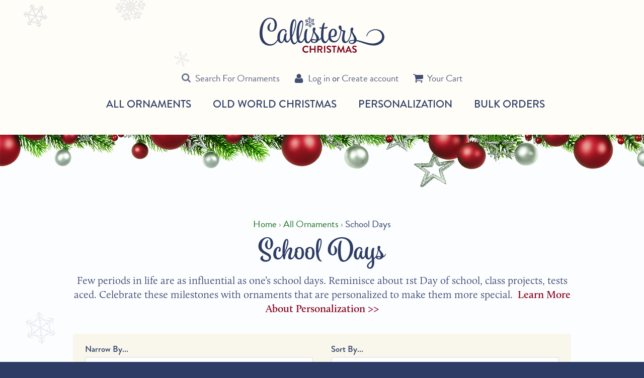

--- FILE ---
content_type: text/html; charset=utf-8
request_url: https://callisterschristmas.com/collections/school-days
body_size: 34566
content:
<!DOCTYPE html>
<html class="no-js supports-no-cookies" lang="en">
<head>
<link rel='preconnect dns-prefetch' href='https://triplewhale-pixel.web.app/' crossorigin />
<link rel='preconnect dns-prefetch' href='https://api.config-security.com/' crossorigin />
<script>
/* >> TriplePixel :: start*/
~function(W,H,A,L,E,_,B,N){function O(U,T,H,R){void 0===R&&(R=!1),H=new XMLHttpRequest,H.open("GET",U,!0),H.send(null),H.onreadystatechange=function(){4===H.readyState&&200===H.status?(R=H.responseText,U.includes(".txt")?eval(R):N[B]=R):(299<H.status||H.status<200)&&T&&!R&&(R=!0,O(U,T-1))}}if(N=window,!N[H+"sn"]){N[H+"sn"]=1;try{A.setItem(H,1+(0|A.getItem(H)||0)),(E=JSON.parse(A.getItem(H+"U")||"[]")).push(location.href),A.setItem(H+"U",JSON.stringify(E))}catch(e){}A.getItem('"!nC`')||(A=N,A[H]||(L=function(){return Date.now().toString(36)+"_"+Math.random().toString(36)},E=A[H]=function(t,e){return W=L(),(E._q=E._q||[]).push([W,t,e]),W},E.ch=W,B="configSecurityConfModel",N[B]=1,O("//conf.config-security.com/model",0),O("//triplewhale-pixel.web.app/triplefw.txt?",5)))}}("","TriplePixel",localStorage);
/* << TriplePixel :: end*/
</script>

  <meta charset="utf-8">
  <meta http-equiv="X-UA-Compatible" content="IE=edge">
  <meta name="viewport" content="width=device-width,initial-scale=1">
  <meta name="theme-color" content="#000000">
  <link rel="canonical" href="https://callisterschristmas.com/collections/school-days">

  <!-- pinterest domain verification -->
  <meta name="p:domain_verify" content="a1e587207a1f48a8b70dc707ba0cbea2"/>
  
  <meta name="facebook-domain-verification" content="d5xg6gh98gx2g3dj3w3h0r2ivsnb1k" />
  
  
    <link rel="shortcut icon" href="//callisterschristmas.com/cdn/shop/files/favicon-32x32_32x32.png?v=1613678669" type="image/png">
  

  
  <title>
    School Days
    
    
    
      &ndash; Callisters Christmas
    
  </title>

  
    <meta name="description" content="Few periods in life are as influential as one’s school days. Reminisce about 1st Day of school, class projects, tests aced. Celebrate these milestones with ornaments that are personalized to make them more special.  Learn More About Personalization &amp;gt;&amp;gt;">
  

  <meta property="og:site_name" content="Callisters Christmas">
<meta property="og:url" content="https://callisterschristmas.com">
<meta property="og:title" content="Callisters Christmas">
<meta property="og:type" content="website">
<meta property="og:description" content="Shop for personalized Christmas ornaments and Old World Christmas glass ornaments at Callisters Christmas or find more at one of our stores."><meta property="og:image" content="http://callisterschristmas.com/cdn/shop/t/3/assets/og-image.jpg?v=38133002972588239081506022667">
<meta property="og:image:secure_url" content="https://callisterschristmas.com/cdn/shop/t/3/assets/og-image.jpg?v=38133002972588239081506022667">

<meta name="twitter:site" content="@">
<meta name="twitter:card" content="summary_large_image">
<meta name="twitter:title" content="Callisters Christmas">
<meta name="twitter:description" content="Shop for personalized Christmas ornaments and Old World Christmas glass ornaments at Callisters Christmas or find more at one of our stores.">


  <script>
      (function(d) {
          var config = {
              kitId: 'rnm1vfo',
              scriptTimeout: 3000,
              async: true
          },
          h=d.documentElement,t=setTimeout(function(){h.className=h.className.replace(/\bwf-loading\b/g,"")+" wf-inactive";},config.scriptTimeout),tk=d.createElement("script"),f=false,s=d.getElementsByTagName("script")[0],a;h.className+=" wf-loading";tk.src='https://use.typekit.net/'+config.kitId+'.js';tk.async=true;tk.onload=tk.onreadystatechange=function(){a=this.readyState;if(f||a&&a!="complete"&&a!="loaded")return;f=true;clearTimeout(t);try{Typekit.load(config)}catch(e){}};s.parentNode.insertBefore(tk,s)
      })(document);
  </script>

  <link href="//callisterschristmas.com/cdn/shop/t/3/assets/theme.scss.css?v=36041314795932553921732572112" rel="stylesheet" type="text/css" media="all" />

  <script>
    document.documentElement.className = document.documentElement.className.replace('no-js', 'js');

    window.theme = {
      strings: {
        addToCart: "Add to Cart",
        soldOut: "Temporarily Out of Stock",
        unavailable: "Unavailable"
      },
      moneyFormat: "${{amount}}"
    };
  </script>

  

  <script src="//ajax.googleapis.com/ajax/libs/jquery/2.2.3/jquery.min.js"></script>
  <script src="//callisterschristmas.com/cdn/shop/t/3/assets/vendor.js?v=105036834476855484161503663079" defer></script>
  <script src="//callisterschristmas.com/cdn/shop/t/3/assets/theme.js?v=67647878865891126761629926923" defer></script>
  <script src="//callisterschristmas.com/cdn/shop/t/3/assets/lb-temp.js?v=168066822542765498591696455773" defer></script>
  
  <script>window.performance && window.performance.mark && window.performance.mark('shopify.content_for_header.start');</script><meta name="facebook-domain-verification" content="d5xg6gh98gx2g3dj3w3h0r2ivsnb1k">
<meta id="shopify-digital-wallet" name="shopify-digital-wallet" content="/21225885/digital_wallets/dialog">
<meta name="shopify-checkout-api-token" content="0d1b7c3b96ca13c6bc7df1b734e46745">
<link rel="alternate" type="application/atom+xml" title="Feed" href="/collections/school-days.atom" />
<link rel="next" href="/collections/school-days?page=2">
<link rel="alternate" type="application/json+oembed" href="https://callisterschristmas.com/collections/school-days.oembed">
<script async="async" src="/checkouts/internal/preloads.js?locale=en-US"></script>
<link rel="preconnect" href="https://shop.app" crossorigin="anonymous">
<script async="async" src="https://shop.app/checkouts/internal/preloads.js?locale=en-US&shop_id=21225885" crossorigin="anonymous"></script>
<script id="apple-pay-shop-capabilities" type="application/json">{"shopId":21225885,"countryCode":"US","currencyCode":"USD","merchantCapabilities":["supports3DS"],"merchantId":"gid:\/\/shopify\/Shop\/21225885","merchantName":"Callisters Christmas","requiredBillingContactFields":["postalAddress","email","phone"],"requiredShippingContactFields":["postalAddress","email","phone"],"shippingType":"shipping","supportedNetworks":["visa","masterCard","amex","discover","elo","jcb"],"total":{"type":"pending","label":"Callisters Christmas","amount":"1.00"},"shopifyPaymentsEnabled":true,"supportsSubscriptions":true}</script>
<script id="shopify-features" type="application/json">{"accessToken":"0d1b7c3b96ca13c6bc7df1b734e46745","betas":["rich-media-storefront-analytics"],"domain":"callisterschristmas.com","predictiveSearch":true,"shopId":21225885,"locale":"en"}</script>
<script>var Shopify = Shopify || {};
Shopify.shop = "callisters-christmas.myshopify.com";
Shopify.locale = "en";
Shopify.currency = {"active":"USD","rate":"1.0"};
Shopify.country = "US";
Shopify.theme = {"name":"callisters","id":173068370,"schema_name":"Slate","schema_version":"0.10.2","theme_store_id":null,"role":"main"};
Shopify.theme.handle = "null";
Shopify.theme.style = {"id":null,"handle":null};
Shopify.cdnHost = "callisterschristmas.com/cdn";
Shopify.routes = Shopify.routes || {};
Shopify.routes.root = "/";</script>
<script type="module">!function(o){(o.Shopify=o.Shopify||{}).modules=!0}(window);</script>
<script>!function(o){function n(){var o=[];function n(){o.push(Array.prototype.slice.apply(arguments))}return n.q=o,n}var t=o.Shopify=o.Shopify||{};t.loadFeatures=n(),t.autoloadFeatures=n()}(window);</script>
<script>
  window.ShopifyPay = window.ShopifyPay || {};
  window.ShopifyPay.apiHost = "shop.app\/pay";
  window.ShopifyPay.redirectState = null;
</script>
<script id="shop-js-analytics" type="application/json">{"pageType":"collection"}</script>
<script defer="defer" async type="module" src="//callisterschristmas.com/cdn/shopifycloud/shop-js/modules/v2/client.init-shop-cart-sync_BT-GjEfc.en.esm.js"></script>
<script defer="defer" async type="module" src="//callisterschristmas.com/cdn/shopifycloud/shop-js/modules/v2/chunk.common_D58fp_Oc.esm.js"></script>
<script defer="defer" async type="module" src="//callisterschristmas.com/cdn/shopifycloud/shop-js/modules/v2/chunk.modal_xMitdFEc.esm.js"></script>
<script type="module">
  await import("//callisterschristmas.com/cdn/shopifycloud/shop-js/modules/v2/client.init-shop-cart-sync_BT-GjEfc.en.esm.js");
await import("//callisterschristmas.com/cdn/shopifycloud/shop-js/modules/v2/chunk.common_D58fp_Oc.esm.js");
await import("//callisterschristmas.com/cdn/shopifycloud/shop-js/modules/v2/chunk.modal_xMitdFEc.esm.js");

  window.Shopify.SignInWithShop?.initShopCartSync?.({"fedCMEnabled":true,"windoidEnabled":true});

</script>
<script>
  window.Shopify = window.Shopify || {};
  if (!window.Shopify.featureAssets) window.Shopify.featureAssets = {};
  window.Shopify.featureAssets['shop-js'] = {"shop-cart-sync":["modules/v2/client.shop-cart-sync_DZOKe7Ll.en.esm.js","modules/v2/chunk.common_D58fp_Oc.esm.js","modules/v2/chunk.modal_xMitdFEc.esm.js"],"init-fed-cm":["modules/v2/client.init-fed-cm_B6oLuCjv.en.esm.js","modules/v2/chunk.common_D58fp_Oc.esm.js","modules/v2/chunk.modal_xMitdFEc.esm.js"],"shop-cash-offers":["modules/v2/client.shop-cash-offers_D2sdYoxE.en.esm.js","modules/v2/chunk.common_D58fp_Oc.esm.js","modules/v2/chunk.modal_xMitdFEc.esm.js"],"shop-login-button":["modules/v2/client.shop-login-button_QeVjl5Y3.en.esm.js","modules/v2/chunk.common_D58fp_Oc.esm.js","modules/v2/chunk.modal_xMitdFEc.esm.js"],"pay-button":["modules/v2/client.pay-button_DXTOsIq6.en.esm.js","modules/v2/chunk.common_D58fp_Oc.esm.js","modules/v2/chunk.modal_xMitdFEc.esm.js"],"shop-button":["modules/v2/client.shop-button_DQZHx9pm.en.esm.js","modules/v2/chunk.common_D58fp_Oc.esm.js","modules/v2/chunk.modal_xMitdFEc.esm.js"],"avatar":["modules/v2/client.avatar_BTnouDA3.en.esm.js"],"init-windoid":["modules/v2/client.init-windoid_CR1B-cfM.en.esm.js","modules/v2/chunk.common_D58fp_Oc.esm.js","modules/v2/chunk.modal_xMitdFEc.esm.js"],"init-shop-for-new-customer-accounts":["modules/v2/client.init-shop-for-new-customer-accounts_C_vY_xzh.en.esm.js","modules/v2/client.shop-login-button_QeVjl5Y3.en.esm.js","modules/v2/chunk.common_D58fp_Oc.esm.js","modules/v2/chunk.modal_xMitdFEc.esm.js"],"init-shop-email-lookup-coordinator":["modules/v2/client.init-shop-email-lookup-coordinator_BI7n9ZSv.en.esm.js","modules/v2/chunk.common_D58fp_Oc.esm.js","modules/v2/chunk.modal_xMitdFEc.esm.js"],"init-shop-cart-sync":["modules/v2/client.init-shop-cart-sync_BT-GjEfc.en.esm.js","modules/v2/chunk.common_D58fp_Oc.esm.js","modules/v2/chunk.modal_xMitdFEc.esm.js"],"shop-toast-manager":["modules/v2/client.shop-toast-manager_DiYdP3xc.en.esm.js","modules/v2/chunk.common_D58fp_Oc.esm.js","modules/v2/chunk.modal_xMitdFEc.esm.js"],"init-customer-accounts":["modules/v2/client.init-customer-accounts_D9ZNqS-Q.en.esm.js","modules/v2/client.shop-login-button_QeVjl5Y3.en.esm.js","modules/v2/chunk.common_D58fp_Oc.esm.js","modules/v2/chunk.modal_xMitdFEc.esm.js"],"init-customer-accounts-sign-up":["modules/v2/client.init-customer-accounts-sign-up_iGw4briv.en.esm.js","modules/v2/client.shop-login-button_QeVjl5Y3.en.esm.js","modules/v2/chunk.common_D58fp_Oc.esm.js","modules/v2/chunk.modal_xMitdFEc.esm.js"],"shop-follow-button":["modules/v2/client.shop-follow-button_CqMgW2wH.en.esm.js","modules/v2/chunk.common_D58fp_Oc.esm.js","modules/v2/chunk.modal_xMitdFEc.esm.js"],"checkout-modal":["modules/v2/client.checkout-modal_xHeaAweL.en.esm.js","modules/v2/chunk.common_D58fp_Oc.esm.js","modules/v2/chunk.modal_xMitdFEc.esm.js"],"shop-login":["modules/v2/client.shop-login_D91U-Q7h.en.esm.js","modules/v2/chunk.common_D58fp_Oc.esm.js","modules/v2/chunk.modal_xMitdFEc.esm.js"],"lead-capture":["modules/v2/client.lead-capture_BJmE1dJe.en.esm.js","modules/v2/chunk.common_D58fp_Oc.esm.js","modules/v2/chunk.modal_xMitdFEc.esm.js"],"payment-terms":["modules/v2/client.payment-terms_Ci9AEqFq.en.esm.js","modules/v2/chunk.common_D58fp_Oc.esm.js","modules/v2/chunk.modal_xMitdFEc.esm.js"]};
</script>
<script>(function() {
  var isLoaded = false;
  function asyncLoad() {
    if (isLoaded) return;
    isLoaded = true;
    var urls = ["https:\/\/productoptions.w3apps.co\/js\/options.js?shop=callisters-christmas.myshopify.com","https:\/\/chimpstatic.com\/mcjs-connected\/js\/users\/904729798847f52f9e7bde1ad\/1301f3dc13b8c2001a25988f6.js?shop=callisters-christmas.myshopify.com","https:\/\/cdn.attn.tv\/callisterschristmas\/dtag.js?shop=callisters-christmas.myshopify.com","https:\/\/triplewhale-pixel.web.app\/triplepx.js?shop=callisters-christmas.myshopify.com","https:\/\/triplewhale-pixel.web.app\/triplefw.js?shop=callisters-christmas.myshopify.com","\/\/searchserverapi.com\/widgets\/shopify\/init.js?a=6n0k6c2L5P\u0026shop=callisters-christmas.myshopify.com","https:\/\/cdn.recovermycart.com\/scripts\/CartJS_v2.min.js?shop=callisters-christmas.myshopify.com\u0026shop=callisters-christmas.myshopify.com","https:\/\/storage.nfcube.com\/instafeed-84b344d156fdf8841e215dc98302fe4d.js?shop=callisters-christmas.myshopify.com","https:\/\/cdn.hextom.com\/js\/freeshippingbar.js?shop=callisters-christmas.myshopify.com"];
    for (var i = 0; i < urls.length; i++) {
      var s = document.createElement('script');
      s.type = 'text/javascript';
      s.async = true;
      s.src = urls[i];
      var x = document.getElementsByTagName('script')[0];
      x.parentNode.insertBefore(s, x);
    }
  };
  if(window.attachEvent) {
    window.attachEvent('onload', asyncLoad);
  } else {
    window.addEventListener('load', asyncLoad, false);
  }
})();</script>
<script id="__st">var __st={"a":21225885,"offset":-21600,"reqid":"2b999d44-2c5a-4aae-8099-43cf75d13bc1-1769519885","pageurl":"callisterschristmas.com\/collections\/school-days","u":"3a47e0b1c6fc","p":"collection","rtyp":"collection","rid":156882108481};</script>
<script>window.ShopifyPaypalV4VisibilityTracking = true;</script>
<script id="captcha-bootstrap">!function(){'use strict';const t='contact',e='account',n='new_comment',o=[[t,t],['blogs',n],['comments',n],[t,'customer']],c=[[e,'customer_login'],[e,'guest_login'],[e,'recover_customer_password'],[e,'create_customer']],r=t=>t.map((([t,e])=>`form[action*='/${t}']:not([data-nocaptcha='true']) input[name='form_type'][value='${e}']`)).join(','),a=t=>()=>t?[...document.querySelectorAll(t)].map((t=>t.form)):[];function s(){const t=[...o],e=r(t);return a(e)}const i='password',u='form_key',d=['recaptcha-v3-token','g-recaptcha-response','h-captcha-response',i],f=()=>{try{return window.sessionStorage}catch{return}},m='__shopify_v',_=t=>t.elements[u];function p(t,e,n=!1){try{const o=window.sessionStorage,c=JSON.parse(o.getItem(e)),{data:r}=function(t){const{data:e,action:n}=t;return t[m]||n?{data:e,action:n}:{data:t,action:n}}(c);for(const[e,n]of Object.entries(r))t.elements[e]&&(t.elements[e].value=n);n&&o.removeItem(e)}catch(o){console.error('form repopulation failed',{error:o})}}const l='form_type',E='cptcha';function T(t){t.dataset[E]=!0}const w=window,h=w.document,L='Shopify',v='ce_forms',y='captcha';let A=!1;((t,e)=>{const n=(g='f06e6c50-85a8-45c8-87d0-21a2b65856fe',I='https://cdn.shopify.com/shopifycloud/storefront-forms-hcaptcha/ce_storefront_forms_captcha_hcaptcha.v1.5.2.iife.js',D={infoText:'Protected by hCaptcha',privacyText:'Privacy',termsText:'Terms'},(t,e,n)=>{const o=w[L][v],c=o.bindForm;if(c)return c(t,g,e,D).then(n);var r;o.q.push([[t,g,e,D],n]),r=I,A||(h.body.append(Object.assign(h.createElement('script'),{id:'captcha-provider',async:!0,src:r})),A=!0)});var g,I,D;w[L]=w[L]||{},w[L][v]=w[L][v]||{},w[L][v].q=[],w[L][y]=w[L][y]||{},w[L][y].protect=function(t,e){n(t,void 0,e),T(t)},Object.freeze(w[L][y]),function(t,e,n,w,h,L){const[v,y,A,g]=function(t,e,n){const i=e?o:[],u=t?c:[],d=[...i,...u],f=r(d),m=r(i),_=r(d.filter((([t,e])=>n.includes(e))));return[a(f),a(m),a(_),s()]}(w,h,L),I=t=>{const e=t.target;return e instanceof HTMLFormElement?e:e&&e.form},D=t=>v().includes(t);t.addEventListener('submit',(t=>{const e=I(t);if(!e)return;const n=D(e)&&!e.dataset.hcaptchaBound&&!e.dataset.recaptchaBound,o=_(e),c=g().includes(e)&&(!o||!o.value);(n||c)&&t.preventDefault(),c&&!n&&(function(t){try{if(!f())return;!function(t){const e=f();if(!e)return;const n=_(t);if(!n)return;const o=n.value;o&&e.removeItem(o)}(t);const e=Array.from(Array(32),(()=>Math.random().toString(36)[2])).join('');!function(t,e){_(t)||t.append(Object.assign(document.createElement('input'),{type:'hidden',name:u})),t.elements[u].value=e}(t,e),function(t,e){const n=f();if(!n)return;const o=[...t.querySelectorAll(`input[type='${i}']`)].map((({name:t})=>t)),c=[...d,...o],r={};for(const[a,s]of new FormData(t).entries())c.includes(a)||(r[a]=s);n.setItem(e,JSON.stringify({[m]:1,action:t.action,data:r}))}(t,e)}catch(e){console.error('failed to persist form',e)}}(e),e.submit())}));const S=(t,e)=>{t&&!t.dataset[E]&&(n(t,e.some((e=>e===t))),T(t))};for(const o of['focusin','change'])t.addEventListener(o,(t=>{const e=I(t);D(e)&&S(e,y())}));const B=e.get('form_key'),M=e.get(l),P=B&&M;t.addEventListener('DOMContentLoaded',(()=>{const t=y();if(P)for(const e of t)e.elements[l].value===M&&p(e,B);[...new Set([...A(),...v().filter((t=>'true'===t.dataset.shopifyCaptcha))])].forEach((e=>S(e,t)))}))}(h,new URLSearchParams(w.location.search),n,t,e,['guest_login'])})(!0,!0)}();</script>
<script integrity="sha256-4kQ18oKyAcykRKYeNunJcIwy7WH5gtpwJnB7kiuLZ1E=" data-source-attribution="shopify.loadfeatures" defer="defer" src="//callisterschristmas.com/cdn/shopifycloud/storefront/assets/storefront/load_feature-a0a9edcb.js" crossorigin="anonymous"></script>
<script crossorigin="anonymous" defer="defer" src="//callisterschristmas.com/cdn/shopifycloud/storefront/assets/shopify_pay/storefront-65b4c6d7.js?v=20250812"></script>
<script data-source-attribution="shopify.dynamic_checkout.dynamic.init">var Shopify=Shopify||{};Shopify.PaymentButton=Shopify.PaymentButton||{isStorefrontPortableWallets:!0,init:function(){window.Shopify.PaymentButton.init=function(){};var t=document.createElement("script");t.src="https://callisterschristmas.com/cdn/shopifycloud/portable-wallets/latest/portable-wallets.en.js",t.type="module",document.head.appendChild(t)}};
</script>
<script data-source-attribution="shopify.dynamic_checkout.buyer_consent">
  function portableWalletsHideBuyerConsent(e){var t=document.getElementById("shopify-buyer-consent"),n=document.getElementById("shopify-subscription-policy-button");t&&n&&(t.classList.add("hidden"),t.setAttribute("aria-hidden","true"),n.removeEventListener("click",e))}function portableWalletsShowBuyerConsent(e){var t=document.getElementById("shopify-buyer-consent"),n=document.getElementById("shopify-subscription-policy-button");t&&n&&(t.classList.remove("hidden"),t.removeAttribute("aria-hidden"),n.addEventListener("click",e))}window.Shopify?.PaymentButton&&(window.Shopify.PaymentButton.hideBuyerConsent=portableWalletsHideBuyerConsent,window.Shopify.PaymentButton.showBuyerConsent=portableWalletsShowBuyerConsent);
</script>
<script data-source-attribution="shopify.dynamic_checkout.cart.bootstrap">document.addEventListener("DOMContentLoaded",(function(){function t(){return document.querySelector("shopify-accelerated-checkout-cart, shopify-accelerated-checkout")}if(t())Shopify.PaymentButton.init();else{new MutationObserver((function(e,n){t()&&(Shopify.PaymentButton.init(),n.disconnect())})).observe(document.body,{childList:!0,subtree:!0})}}));
</script>
<link id="shopify-accelerated-checkout-styles" rel="stylesheet" media="screen" href="https://callisterschristmas.com/cdn/shopifycloud/portable-wallets/latest/accelerated-checkout-backwards-compat.css" crossorigin="anonymous">
<style id="shopify-accelerated-checkout-cart">
        #shopify-buyer-consent {
  margin-top: 1em;
  display: inline-block;
  width: 100%;
}

#shopify-buyer-consent.hidden {
  display: none;
}

#shopify-subscription-policy-button {
  background: none;
  border: none;
  padding: 0;
  text-decoration: underline;
  font-size: inherit;
  cursor: pointer;
}

#shopify-subscription-policy-button::before {
  box-shadow: none;
}

      </style>

<script>window.performance && window.performance.mark && window.performance.mark('shopify.content_for_header.end');</script>

  <!-- Google Tag Manager -->
  <script>(function(w,d,s,l,i){w[l]=w[l]||[];w[l].push({'gtm.start':
  new Date().getTime(),event:'gtm.js'});var f=d.getElementsByTagName(s)[0],
  j=d.createElement(s),dl=l!='dataLayer'?'&l='+l:'';j.async=true;j.src=
  'https://www.googletagmanager.com/gtm.js?id='+i+dl;f.parentNode.insertBefore(j,f);
  })(window,document,'script','dataLayer','GTM-MLW95Z5');</script>
  <!-- End Google Tag Manager -->
<!-- BEGIN app block: shopify://apps/simprosys-google-shopping-feed/blocks/core_settings_block/1f0b859e-9fa6-4007-97e8-4513aff5ff3b --><!-- BEGIN: GSF App Core Tags & Scripts by Simprosys Google Shopping Feed -->









<!-- END: GSF App Core Tags & Scripts by Simprosys Google Shopping Feed -->
<!-- END app block --><script src="https://cdn.shopify.com/extensions/019bc2cf-ad72-709c-ab89-9947d92587ae/free-shipping-bar-118/assets/freeshippingbar.js" type="text/javascript" defer="defer"></script>
<link href="https://monorail-edge.shopifysvc.com" rel="dns-prefetch">
<script>(function(){if ("sendBeacon" in navigator && "performance" in window) {try {var session_token_from_headers = performance.getEntriesByType('navigation')[0].serverTiming.find(x => x.name == '_s').description;} catch {var session_token_from_headers = undefined;}var session_cookie_matches = document.cookie.match(/_shopify_s=([^;]*)/);var session_token_from_cookie = session_cookie_matches && session_cookie_matches.length === 2 ? session_cookie_matches[1] : "";var session_token = session_token_from_headers || session_token_from_cookie || "";function handle_abandonment_event(e) {var entries = performance.getEntries().filter(function(entry) {return /monorail-edge.shopifysvc.com/.test(entry.name);});if (!window.abandonment_tracked && entries.length === 0) {window.abandonment_tracked = true;var currentMs = Date.now();var navigation_start = performance.timing.navigationStart;var payload = {shop_id: 21225885,url: window.location.href,navigation_start,duration: currentMs - navigation_start,session_token,page_type: "collection"};window.navigator.sendBeacon("https://monorail-edge.shopifysvc.com/v1/produce", JSON.stringify({schema_id: "online_store_buyer_site_abandonment/1.1",payload: payload,metadata: {event_created_at_ms: currentMs,event_sent_at_ms: currentMs}}));}}window.addEventListener('pagehide', handle_abandonment_event);}}());</script>
<script id="web-pixels-manager-setup">(function e(e,d,r,n,o){if(void 0===o&&(o={}),!Boolean(null===(a=null===(i=window.Shopify)||void 0===i?void 0:i.analytics)||void 0===a?void 0:a.replayQueue)){var i,a;window.Shopify=window.Shopify||{};var t=window.Shopify;t.analytics=t.analytics||{};var s=t.analytics;s.replayQueue=[],s.publish=function(e,d,r){return s.replayQueue.push([e,d,r]),!0};try{self.performance.mark("wpm:start")}catch(e){}var l=function(){var e={modern:/Edge?\/(1{2}[4-9]|1[2-9]\d|[2-9]\d{2}|\d{4,})\.\d+(\.\d+|)|Firefox\/(1{2}[4-9]|1[2-9]\d|[2-9]\d{2}|\d{4,})\.\d+(\.\d+|)|Chrom(ium|e)\/(9{2}|\d{3,})\.\d+(\.\d+|)|(Maci|X1{2}).+ Version\/(15\.\d+|(1[6-9]|[2-9]\d|\d{3,})\.\d+)([,.]\d+|)( \(\w+\)|)( Mobile\/\w+|) Safari\/|Chrome.+OPR\/(9{2}|\d{3,})\.\d+\.\d+|(CPU[ +]OS|iPhone[ +]OS|CPU[ +]iPhone|CPU IPhone OS|CPU iPad OS)[ +]+(15[._]\d+|(1[6-9]|[2-9]\d|\d{3,})[._]\d+)([._]\d+|)|Android:?[ /-](13[3-9]|1[4-9]\d|[2-9]\d{2}|\d{4,})(\.\d+|)(\.\d+|)|Android.+Firefox\/(13[5-9]|1[4-9]\d|[2-9]\d{2}|\d{4,})\.\d+(\.\d+|)|Android.+Chrom(ium|e)\/(13[3-9]|1[4-9]\d|[2-9]\d{2}|\d{4,})\.\d+(\.\d+|)|SamsungBrowser\/([2-9]\d|\d{3,})\.\d+/,legacy:/Edge?\/(1[6-9]|[2-9]\d|\d{3,})\.\d+(\.\d+|)|Firefox\/(5[4-9]|[6-9]\d|\d{3,})\.\d+(\.\d+|)|Chrom(ium|e)\/(5[1-9]|[6-9]\d|\d{3,})\.\d+(\.\d+|)([\d.]+$|.*Safari\/(?![\d.]+ Edge\/[\d.]+$))|(Maci|X1{2}).+ Version\/(10\.\d+|(1[1-9]|[2-9]\d|\d{3,})\.\d+)([,.]\d+|)( \(\w+\)|)( Mobile\/\w+|) Safari\/|Chrome.+OPR\/(3[89]|[4-9]\d|\d{3,})\.\d+\.\d+|(CPU[ +]OS|iPhone[ +]OS|CPU[ +]iPhone|CPU IPhone OS|CPU iPad OS)[ +]+(10[._]\d+|(1[1-9]|[2-9]\d|\d{3,})[._]\d+)([._]\d+|)|Android:?[ /-](13[3-9]|1[4-9]\d|[2-9]\d{2}|\d{4,})(\.\d+|)(\.\d+|)|Mobile Safari.+OPR\/([89]\d|\d{3,})\.\d+\.\d+|Android.+Firefox\/(13[5-9]|1[4-9]\d|[2-9]\d{2}|\d{4,})\.\d+(\.\d+|)|Android.+Chrom(ium|e)\/(13[3-9]|1[4-9]\d|[2-9]\d{2}|\d{4,})\.\d+(\.\d+|)|Android.+(UC? ?Browser|UCWEB|U3)[ /]?(15\.([5-9]|\d{2,})|(1[6-9]|[2-9]\d|\d{3,})\.\d+)\.\d+|SamsungBrowser\/(5\.\d+|([6-9]|\d{2,})\.\d+)|Android.+MQ{2}Browser\/(14(\.(9|\d{2,})|)|(1[5-9]|[2-9]\d|\d{3,})(\.\d+|))(\.\d+|)|K[Aa][Ii]OS\/(3\.\d+|([4-9]|\d{2,})\.\d+)(\.\d+|)/},d=e.modern,r=e.legacy,n=navigator.userAgent;return n.match(d)?"modern":n.match(r)?"legacy":"unknown"}(),u="modern"===l?"modern":"legacy",c=(null!=n?n:{modern:"",legacy:""})[u],f=function(e){return[e.baseUrl,"/wpm","/b",e.hashVersion,"modern"===e.buildTarget?"m":"l",".js"].join("")}({baseUrl:d,hashVersion:r,buildTarget:u}),m=function(e){var d=e.version,r=e.bundleTarget,n=e.surface,o=e.pageUrl,i=e.monorailEndpoint;return{emit:function(e){var a=e.status,t=e.errorMsg,s=(new Date).getTime(),l=JSON.stringify({metadata:{event_sent_at_ms:s},events:[{schema_id:"web_pixels_manager_load/3.1",payload:{version:d,bundle_target:r,page_url:o,status:a,surface:n,error_msg:t},metadata:{event_created_at_ms:s}}]});if(!i)return console&&console.warn&&console.warn("[Web Pixels Manager] No Monorail endpoint provided, skipping logging."),!1;try{return self.navigator.sendBeacon.bind(self.navigator)(i,l)}catch(e){}var u=new XMLHttpRequest;try{return u.open("POST",i,!0),u.setRequestHeader("Content-Type","text/plain"),u.send(l),!0}catch(e){return console&&console.warn&&console.warn("[Web Pixels Manager] Got an unhandled error while logging to Monorail."),!1}}}}({version:r,bundleTarget:l,surface:e.surface,pageUrl:self.location.href,monorailEndpoint:e.monorailEndpoint});try{o.browserTarget=l,function(e){var d=e.src,r=e.async,n=void 0===r||r,o=e.onload,i=e.onerror,a=e.sri,t=e.scriptDataAttributes,s=void 0===t?{}:t,l=document.createElement("script"),u=document.querySelector("head"),c=document.querySelector("body");if(l.async=n,l.src=d,a&&(l.integrity=a,l.crossOrigin="anonymous"),s)for(var f in s)if(Object.prototype.hasOwnProperty.call(s,f))try{l.dataset[f]=s[f]}catch(e){}if(o&&l.addEventListener("load",o),i&&l.addEventListener("error",i),u)u.appendChild(l);else{if(!c)throw new Error("Did not find a head or body element to append the script");c.appendChild(l)}}({src:f,async:!0,onload:function(){if(!function(){var e,d;return Boolean(null===(d=null===(e=window.Shopify)||void 0===e?void 0:e.analytics)||void 0===d?void 0:d.initialized)}()){var d=window.webPixelsManager.init(e)||void 0;if(d){var r=window.Shopify.analytics;r.replayQueue.forEach((function(e){var r=e[0],n=e[1],o=e[2];d.publishCustomEvent(r,n,o)})),r.replayQueue=[],r.publish=d.publishCustomEvent,r.visitor=d.visitor,r.initialized=!0}}},onerror:function(){return m.emit({status:"failed",errorMsg:"".concat(f," has failed to load")})},sri:function(e){var d=/^sha384-[A-Za-z0-9+/=]+$/;return"string"==typeof e&&d.test(e)}(c)?c:"",scriptDataAttributes:o}),m.emit({status:"loading"})}catch(e){m.emit({status:"failed",errorMsg:(null==e?void 0:e.message)||"Unknown error"})}}})({shopId: 21225885,storefrontBaseUrl: "https://callisterschristmas.com",extensionsBaseUrl: "https://extensions.shopifycdn.com/cdn/shopifycloud/web-pixels-manager",monorailEndpoint: "https://monorail-edge.shopifysvc.com/unstable/produce_batch",surface: "storefront-renderer",enabledBetaFlags: ["2dca8a86"],webPixelsConfigList: [{"id":"1092714561","configuration":"{\"account_ID\":\"991679\",\"google_analytics_tracking_tag\":\"1\",\"measurement_id\":\"2\",\"api_secret\":\"3\",\"shop_settings\":\"{\\\"custom_pixel_script\\\":\\\"https:\\\\\\\/\\\\\\\/storage.googleapis.com\\\\\\\/gsf-scripts\\\\\\\/custom-pixels\\\\\\\/callisters-christmas.js\\\"}\"}","eventPayloadVersion":"v1","runtimeContext":"LAX","scriptVersion":"c6b888297782ed4a1cba19cda43d6625","type":"APP","apiClientId":1558137,"privacyPurposes":[],"dataSharingAdjustments":{"protectedCustomerApprovalScopes":["read_customer_address","read_customer_email","read_customer_name","read_customer_personal_data","read_customer_phone"]}},{"id":"802095169","configuration":"{\"shopId\":\"callisters-christmas.myshopify.com\"}","eventPayloadVersion":"v1","runtimeContext":"STRICT","scriptVersion":"674c31de9c131805829c42a983792da6","type":"APP","apiClientId":2753413,"privacyPurposes":["ANALYTICS","MARKETING","SALE_OF_DATA"],"dataSharingAdjustments":{"protectedCustomerApprovalScopes":["read_customer_address","read_customer_email","read_customer_name","read_customer_personal_data","read_customer_phone"]}},{"id":"354156609","configuration":"{\"config\":\"{\\\"google_tag_ids\\\":[\\\"G-3N0FGC4T58\\\",\\\"AW-834484187\\\"],\\\"gtag_events\\\":[{\\\"type\\\":\\\"begin_checkout\\\",\\\"action_label\\\":[\\\"G-3N0FGC4T58\\\",\\\"AW-834484187\\\/zj5_CP6j9ccZENvv9I0D\\\"]},{\\\"type\\\":\\\"search\\\",\\\"action_label\\\":\\\"G-3N0FGC4T58\\\"},{\\\"type\\\":\\\"view_item\\\",\\\"action_label\\\":\\\"G-3N0FGC4T58\\\"},{\\\"type\\\":\\\"purchase\\\",\\\"action_label\\\":[\\\"G-3N0FGC4T58\\\",\\\"AW-834484187\\\/DU-jCIyj5ccZENvv9I0D\\\"]},{\\\"type\\\":\\\"page_view\\\",\\\"action_label\\\":\\\"G-3N0FGC4T58\\\"},{\\\"type\\\":\\\"add_payment_info\\\",\\\"action_label\\\":\\\"G-3N0FGC4T58\\\"},{\\\"type\\\":\\\"add_to_cart\\\",\\\"action_label\\\":[\\\"G-3N0FGC4T58\\\",\\\"AW-834484187\\\/uR_JCPel9ccZENvv9I0D\\\"]}],\\\"enable_monitoring_mode\\\":false}\"}","eventPayloadVersion":"v1","runtimeContext":"OPEN","scriptVersion":"b2a88bafab3e21179ed38636efcd8a93","type":"APP","apiClientId":1780363,"privacyPurposes":[],"dataSharingAdjustments":{"protectedCustomerApprovalScopes":["read_customer_address","read_customer_email","read_customer_name","read_customer_personal_data","read_customer_phone"]}},{"id":"312475713","configuration":"{\"pixelCode\":\"C59L6KML9DN85AIPC6JG\"}","eventPayloadVersion":"v1","runtimeContext":"STRICT","scriptVersion":"22e92c2ad45662f435e4801458fb78cc","type":"APP","apiClientId":4383523,"privacyPurposes":["ANALYTICS","MARKETING","SALE_OF_DATA"],"dataSharingAdjustments":{"protectedCustomerApprovalScopes":["read_customer_address","read_customer_email","read_customer_name","read_customer_personal_data","read_customer_phone"]}},{"id":"179273793","configuration":"{\"apiKey\":\"6n0k6c2L5P\", \"host\":\"searchserverapi.com\"}","eventPayloadVersion":"v1","runtimeContext":"STRICT","scriptVersion":"5559ea45e47b67d15b30b79e7c6719da","type":"APP","apiClientId":578825,"privacyPurposes":["ANALYTICS"],"dataSharingAdjustments":{"protectedCustomerApprovalScopes":["read_customer_personal_data"]}},{"id":"133464129","configuration":"{\"pixel_id\":\"787451085123693\",\"pixel_type\":\"facebook_pixel\",\"metaapp_system_user_token\":\"-\"}","eventPayloadVersion":"v1","runtimeContext":"OPEN","scriptVersion":"ca16bc87fe92b6042fbaa3acc2fbdaa6","type":"APP","apiClientId":2329312,"privacyPurposes":["ANALYTICS","MARKETING","SALE_OF_DATA"],"dataSharingAdjustments":{"protectedCustomerApprovalScopes":["read_customer_address","read_customer_email","read_customer_name","read_customer_personal_data","read_customer_phone"]}},{"id":"39977025","configuration":"{\"tagID\":\"2613986693436\"}","eventPayloadVersion":"v1","runtimeContext":"STRICT","scriptVersion":"18031546ee651571ed29edbe71a3550b","type":"APP","apiClientId":3009811,"privacyPurposes":["ANALYTICS","MARKETING","SALE_OF_DATA"],"dataSharingAdjustments":{"protectedCustomerApprovalScopes":["read_customer_address","read_customer_email","read_customer_name","read_customer_personal_data","read_customer_phone"]}},{"id":"shopify-app-pixel","configuration":"{}","eventPayloadVersion":"v1","runtimeContext":"STRICT","scriptVersion":"0450","apiClientId":"shopify-pixel","type":"APP","privacyPurposes":["ANALYTICS","MARKETING"]},{"id":"shopify-custom-pixel","eventPayloadVersion":"v1","runtimeContext":"LAX","scriptVersion":"0450","apiClientId":"shopify-pixel","type":"CUSTOM","privacyPurposes":["ANALYTICS","MARKETING"]}],isMerchantRequest: false,initData: {"shop":{"name":"Callisters Christmas","paymentSettings":{"currencyCode":"USD"},"myshopifyDomain":"callisters-christmas.myshopify.com","countryCode":"US","storefrontUrl":"https:\/\/callisterschristmas.com"},"customer":null,"cart":null,"checkout":null,"productVariants":[],"purchasingCompany":null},},"https://callisterschristmas.com/cdn","fcfee988w5aeb613cpc8e4bc33m6693e112",{"modern":"","legacy":""},{"shopId":"21225885","storefrontBaseUrl":"https:\/\/callisterschristmas.com","extensionBaseUrl":"https:\/\/extensions.shopifycdn.com\/cdn\/shopifycloud\/web-pixels-manager","surface":"storefront-renderer","enabledBetaFlags":"[\"2dca8a86\"]","isMerchantRequest":"false","hashVersion":"fcfee988w5aeb613cpc8e4bc33m6693e112","publish":"custom","events":"[[\"page_viewed\",{}],[\"collection_viewed\",{\"collection\":{\"id\":\"156882108481\",\"title\":\"School Days\",\"productVariants\":[{\"price\":{\"amount\":24.99,\"currencyCode\":\"USD\"},\"product\":{\"title\":\"First Day Of School Ornament - Old World Christmas\",\"vendor\":\"Old World Christmas\",\"id\":\"7064101060673\",\"untranslatedTitle\":\"First Day Of School Ornament - Old World Christmas\",\"url\":\"\/products\/first-day-of-school-ornament-old-world-christmas\",\"type\":\"Holiday Ornaments\"},\"id\":\"40746166386753\",\"image\":{\"src\":\"\/\/callisterschristmas.com\/cdn\/shop\/files\/First_Day_Of_School_Ornament_Old_World_Christmas_Ornament_32655.jpg?v=1707757483\"},\"sku\":\"32655\",\"title\":\"Default Title\",\"untranslatedTitle\":\"Default Title\"},{\"price\":{\"amount\":15.95,\"currencyCode\":\"USD\"},\"product\":{\"title\":\"Personalized Green Backpack Ornament\",\"vendor\":\"PolarX\",\"id\":\"7075483123777\",\"untranslatedTitle\":\"Personalized Green Backpack Ornament\",\"url\":\"\/products\/personalized-green-backpack-ornament\",\"type\":\"Holiday Ornaments\"},\"id\":\"40792833130561\",\"image\":{\"src\":\"\/\/callisterschristmas.com\/cdn\/shop\/files\/Green_Backpack_Personalized_Ornament_OR2820_G.jpg?v=1708705414\"},\"sku\":\"OR2820-G-B2410\",\"title\":\"Default Title\",\"untranslatedTitle\":\"Default Title\"},{\"price\":{\"amount\":15.95,\"currencyCode\":\"USD\"},\"product\":{\"title\":\"Personalized My 1st Day of School Ornament - Female Blonde\",\"vendor\":\"Ornament Central\",\"id\":\"6551814209601\",\"untranslatedTitle\":\"Personalized My 1st Day of School Ornament - Female Blonde\",\"url\":\"\/products\/1st-day-of-school-ornament-female\",\"type\":\"Holiday Ornaments\"},\"id\":\"39301262868545\",\"image\":{\"src\":\"\/\/callisterschristmas.com\/cdn\/shop\/products\/1stDayOfSchoolOC388FBL.jpg?v=1619466465\"},\"sku\":\"OC388-FBL-B2500\",\"title\":\"Default Title\",\"untranslatedTitle\":\"Default Title\"},{\"price\":{\"amount\":15.95,\"currencyCode\":\"USD\"},\"product\":{\"title\":\"Personalized My 1st Day of School Ornament - Female-Brunette\",\"vendor\":\"Ornament Central\",\"id\":\"6551814340673\",\"untranslatedTitle\":\"Personalized My 1st Day of School Ornament - Female-Brunette\",\"url\":\"\/products\/1st-day-of-school-ornament-female-brunette\",\"type\":\"Holiday Ornaments\"},\"id\":\"39301262966849\",\"image\":{\"src\":\"\/\/callisterschristmas.com\/cdn\/shop\/products\/1stdayofSchoolBrunetteOC388.jpg?v=1619467912\"},\"sku\":\"OC388-FBR-B2501\",\"title\":\"Default Title\",\"untranslatedTitle\":\"Default Title\"},{\"price\":{\"amount\":15.95,\"currencyCode\":\"USD\"},\"product\":{\"title\":\"Personalized My 1st Day of School Ornament - Female African American\",\"vendor\":\"Ornament Central\",\"id\":\"6551814733889\",\"untranslatedTitle\":\"Personalized My 1st Day of School Ornament - Female African American\",\"url\":\"\/products\/1st-day-of-school-ornament-african-american-girl\",\"type\":\"Holiday Ornaments\"},\"id\":\"39301264048193\",\"image\":{\"src\":\"\/\/callisterschristmas.com\/cdn\/shop\/products\/1stdayofSchoolAfricanAmericanOC388_090eb61d-d9d3-4c33-9f7f-0995e3e560db.jpg?v=1619468334\"},\"sku\":\"OC388-FAA-B2503\",\"title\":\"Default Title\",\"untranslatedTitle\":\"Default Title\"},{\"price\":{\"amount\":15.95,\"currencyCode\":\"USD\"},\"product\":{\"title\":\"Personalized My 1st Day of School Ornament - Male African American\",\"vendor\":\"Ornament Central\",\"id\":\"6551814996033\",\"untranslatedTitle\":\"Personalized My 1st Day of School Ornament - Male African American\",\"url\":\"\/products\/1st-day-of-school-ornament-male-african-american\",\"type\":\"Holiday Ornaments\"},\"id\":\"39301264343105\",\"image\":{\"src\":\"\/\/callisterschristmas.com\/cdn\/shop\/products\/1stdayofSchoolAfricanAmericanMaleOC388.jpg?v=1619469717\"},\"sku\":\"OC388-MAA-B2502\",\"title\":\"Default Title\",\"untranslatedTitle\":\"Default Title\"},{\"price\":{\"amount\":15.95,\"currencyCode\":\"USD\"},\"product\":{\"title\":\"Personalized My 1st Day of School Ornament - Male\",\"vendor\":\"Ornament Central\",\"id\":\"6551815159873\",\"untranslatedTitle\":\"Personalized My 1st Day of School Ornament - Male\",\"url\":\"\/products\/my-1st-day-of-school-ornament-male\",\"type\":\"Holiday Ornaments\"},\"id\":\"39301264572481\",\"image\":{\"src\":\"\/\/callisterschristmas.com\/cdn\/shop\/products\/1stdayofSchoolMaleOC388.jpg?v=1619471825\"},\"sku\":\"OC388-M-B2499\",\"title\":\"Default Title\",\"untranslatedTitle\":\"Default Title\"},{\"price\":{\"amount\":21.99,\"currencyCode\":\"USD\"},\"product\":{\"title\":\"Box of Crayons Ornament - Old World Christmas\",\"vendor\":\"Old World Christmas\",\"id\":\"4541691101249\",\"untranslatedTitle\":\"Box of Crayons Ornament - Old World Christmas\",\"url\":\"\/products\/box-of-crayons-ornament\",\"type\":\"Holiday Ornaments\"},\"id\":\"32090621182017\",\"image\":{\"src\":\"\/\/callisterschristmas.com\/cdn\/shop\/products\/32458_2_1024x_819c026c-255d-43de-80c4-3ee5586e5090.jpg?v=1594742876\"},\"sku\":\"32458\",\"title\":\"Default Title\",\"untranslatedTitle\":\"Default Title\"},{\"price\":{\"amount\":19.99,\"currencyCode\":\"USD\"},\"product\":{\"title\":\"School Glue Ornament - Old World Christmas\",\"vendor\":\"Old World Christmas\",\"id\":\"6938775027777\",\"untranslatedTitle\":\"School Glue Ornament - Old World Christmas\",\"url\":\"\/products\/school-glue-ornament-old-world-christmas\",\"type\":\"Holiday Ornaments\"},\"id\":\"40353090830401\",\"image\":{\"src\":\"\/\/callisterschristmas.com\/cdn\/shop\/products\/School-Glue-Ornament-Old-World-Christmas-32579_2_1024x_jpg.webp?v=1675272692\"},\"sku\":\"32579\",\"title\":\"Default Title\",\"untranslatedTitle\":\"Default Title\"},{\"price\":{\"amount\":15.95,\"currencyCode\":\"USD\"},\"product\":{\"title\":\"Personalized Crayon Photo Frame Ornament\",\"vendor\":\"PolarX\",\"id\":\"6958581350465\",\"untranslatedTitle\":\"Personalized Crayon Photo Frame Ornament\",\"url\":\"\/products\/personalized-crayon-photo-frame-ornament\",\"type\":\"Holiday Ornaments\"},\"id\":\"40423360299073\",\"image\":{\"src\":\"\/\/callisterschristmas.com\/cdn\/shop\/files\/Crayon-Picture-Frame-Personalized-Ornament-PF2503.jpg?v=1687191165\"},\"sku\":\"PF2503-B2432\",\"title\":\"Default Title\",\"untranslatedTitle\":\"Default Title\"},{\"price\":{\"amount\":15.95,\"currencyCode\":\"USD\"},\"product\":{\"title\":\"Personalized Preschool Ornament\",\"vendor\":\"Rudolph \u0026 Me\",\"id\":\"4501804974145\",\"untranslatedTitle\":\"Personalized Preschool Ornament\",\"url\":\"\/products\/preschool-ornament\",\"type\":\"Holiday Ornaments\"},\"id\":\"31950805696577\",\"image\":{\"src\":\"\/\/callisterschristmas.com\/cdn\/shop\/products\/Preschoolwords_27de46ab-6995-4259-8da4-82cee866b1ab.jpg?v=1591278903\"},\"sku\":\"RM1704-B2409\",\"title\":\"Default Title\",\"untranslatedTitle\":\"Default Title\"},{\"price\":{\"amount\":14.95,\"currencyCode\":\"USD\"},\"product\":{\"title\":\"Personalized Kindergarten Ornament\",\"vendor\":\"PolarX\",\"id\":\"636247015489\",\"untranslatedTitle\":\"Personalized Kindergarten Ornament\",\"url\":\"\/products\/kindergarten-ruler-ornament\",\"type\":\"Holiday Ornaments\"},\"id\":\"7418631684161\",\"image\":{\"src\":\"\/\/callisterschristmas.com\/cdn\/shop\/products\/OR811_Kindergarten.jpg?v=1539616722\"},\"sku\":\"OR811-B2394\",\"title\":\"Default Title\",\"untranslatedTitle\":\"Default Title\"},{\"price\":{\"amount\":15.95,\"currencyCode\":\"USD\"},\"product\":{\"title\":\"Personalized Art - ABC Ornament\",\"vendor\":\"Rudolph \u0026 Me\",\"id\":\"4501797929025\",\"untranslatedTitle\":\"Personalized Art - ABC Ornament\",\"url\":\"\/products\/art-ornament\",\"type\":\"Holiday Ornaments\"},\"id\":\"31950777122881\",\"image\":{\"src\":\"\/\/callisterschristmas.com\/cdn\/shop\/products\/ARTISTWORDS.jpg?v=1591279262\"},\"sku\":\"RM1712-B2390\",\"title\":\"Default Title\",\"untranslatedTitle\":\"Default Title\"},{\"price\":{\"amount\":15.95,\"currencyCode\":\"USD\"},\"product\":{\"title\":\"Personalized Kindergarten Picture Frame Ornament\",\"vendor\":\"Rudolph \u0026 Me\",\"id\":\"10129402386\",\"untranslatedTitle\":\"Personalized Kindergarten Picture Frame Ornament\",\"url\":\"\/products\/kindergarten-picture-frame-ornament\",\"type\":\"Holiday Ornaments\"},\"id\":\"39417928850\",\"image\":{\"src\":\"\/\/callisterschristmas.com\/cdn\/shop\/products\/KidergartenPictureFrameOrnament-RM126p.jpg?v=1502743496\"},\"sku\":\"RM126-B2395\",\"title\":\"Default Title\",\"untranslatedTitle\":\"Default Title\"},{\"price\":{\"amount\":15.95,\"currencyCode\":\"USD\"},\"product\":{\"title\":\"Personalized First Day Of School Ornament - Girl\",\"vendor\":\"PolarX\",\"id\":\"10129317010\",\"untranslatedTitle\":\"Personalized First Day Of School Ornament - Girl\",\"url\":\"\/products\/first-day-of-school-ornament-girl\",\"type\":\"Holiday Ornaments\"},\"id\":\"39417753490\",\"image\":{\"src\":\"\/\/callisterschristmas.com\/cdn\/shop\/products\/FirstDayOfSchoolBlondeGirlOrnament-OR1504-Gp.jpg?v=1502743594\"},\"sku\":\"OR1504G-B2406\",\"title\":\"Default Title\",\"untranslatedTitle\":\"Default Title\"},{\"price\":{\"amount\":15.95,\"currencyCode\":\"USD\"},\"product\":{\"title\":\"Personalized First Day of School Ornament - Boy\",\"vendor\":\"PolarX\",\"id\":\"10128994770\",\"untranslatedTitle\":\"Personalized First Day of School Ornament - Boy\",\"url\":\"\/products\/first-day-of-school-ornament-boy\",\"type\":\"Holiday Ornaments\"},\"id\":\"39416050514\",\"image\":{\"src\":\"\/\/callisterschristmas.com\/cdn\/shop\/products\/FirstDayOfSchoolBoyOrnament-OR1504-Bp.jpg?v=1502743594\"},\"sku\":\"OR1504B-B2405\",\"title\":\"Default Title\",\"untranslatedTitle\":\"Default Title\"},{\"price\":{\"amount\":15.95,\"currencyCode\":\"USD\"},\"product\":{\"title\":\"Personalized 1st Day of School Ornament - Female, Black Hair\",\"vendor\":\"Ornament Central\",\"id\":\"10128226450\",\"untranslatedTitle\":\"Personalized 1st Day of School Ornament - Female, Black Hair\",\"url\":\"\/products\/1st-day-of-school-ornament-african-american-female\",\"type\":\"Holiday Ornaments\"},\"id\":\"39409924754\",\"image\":{\"src\":\"\/\/callisterschristmas.com\/cdn\/shop\/products\/FirstDayofSchoolOrnamentAfricanAmericanGirl-OC-167-FAA_e6e20844-504b-4b19-bcad-282eae3dce03.jpg?v=1587672263\"},\"sku\":\"OC167-FAA-B2400\",\"title\":\"Default Title\",\"untranslatedTitle\":\"Default Title\"},{\"price\":{\"amount\":15.95,\"currencyCode\":\"USD\"},\"product\":{\"title\":\"Personalized 1st Day of School Ornament - Female, Brown Hair\",\"vendor\":\"Ornament Central\",\"id\":\"10128229714\",\"untranslatedTitle\":\"Personalized 1st Day of School Ornament - Female, Brown Hair\",\"url\":\"\/products\/1st-day-of-school-ornament-female-brown-hair\",\"type\":\"Holiday Ornaments\"},\"id\":\"39409944466\",\"image\":{\"src\":\"\/\/callisterschristmas.com\/cdn\/shop\/products\/FirstDayofSchoolBrunetteGirl-OC-167-FBR_2610dc9c-799c-4c37-837f-76724b9b4dad.jpg?v=1587672425\"},\"sku\":\"OC167-FBR-B2402\",\"title\":\"Default Title\",\"untranslatedTitle\":\"Default Title\"},{\"price\":{\"amount\":15.95,\"currencyCode\":\"USD\"},\"product\":{\"title\":\"Personalized 1st Day of School Ornament - Female, Blonde Hair\",\"vendor\":\"Ornament Central\",\"id\":\"10128229458\",\"untranslatedTitle\":\"Personalized 1st Day of School Ornament - Female, Blonde Hair\",\"url\":\"\/products\/1st-day-of-school-ornament-female-blond-hair\",\"type\":\"Holiday Ornaments\"},\"id\":\"39409944146\",\"image\":{\"src\":\"\/\/callisterschristmas.com\/cdn\/shop\/products\/FirstDayofSchoolOrnamentBlondeGirl-OC-167-FBL_f4723fbb-cc63-4184-a5c3-2d39faa11cb5.jpg?v=1587672340\"},\"sku\":\"OC167-FBL-B2401\",\"title\":\"Default Title\",\"untranslatedTitle\":\"Default Title\"},{\"price\":{\"amount\":15.95,\"currencyCode\":\"USD\"},\"product\":{\"title\":\"Personalized 1st Day of School Ornament - Male\",\"vendor\":\"Ornament Central\",\"id\":\"10128229330\",\"untranslatedTitle\":\"Personalized 1st Day of School Ornament - Male\",\"url\":\"\/products\/1st-day-of-school-ornament-male\",\"type\":\"Holiday Ornaments\"},\"id\":\"39409944018\",\"image\":{\"src\":\"\/\/callisterschristmas.com\/cdn\/shop\/products\/FirstDayOfSchoolBoy-OC-167-M_5e1c65e4-4714-4308-ab06-b185d59786d7.jpg?v=1587672534\"},\"sku\":\"OC167-M-B2403\",\"title\":\"Default Title\",\"untranslatedTitle\":\"Default Title\"},{\"price\":{\"amount\":19.99,\"currencyCode\":\"USD\"},\"product\":{\"title\":\"Apple Juice Box Ornament - Old World Christmas\",\"vendor\":\"Old World Christmas\",\"id\":\"4398552678465\",\"untranslatedTitle\":\"Apple Juice Box Ornament - Old World Christmas\",\"url\":\"\/products\/apple-juice-box-ornament\",\"type\":\"Holiday Ornaments\"},\"id\":\"31476851376193\",\"image\":{\"src\":\"\/\/callisterschristmas.com\/cdn\/shop\/products\/32426_2_1024x_aba928fd-2103-421f-893b-fb5d91ce5c60.jpg?v=1586793708\"},\"sku\":\"32426\",\"title\":\"Default Title\",\"untranslatedTitle\":\"Default Title\"},{\"price\":{\"amount\":14.95,\"currencyCode\":\"USD\"},\"product\":{\"title\":\"Personalized School Bus Ornament with Christmas Lights and Wreath\",\"vendor\":\"Rudolph \u0026 Me\",\"id\":\"10129404818\",\"untranslatedTitle\":\"Personalized School Bus Ornament with Christmas Lights and Wreath\",\"url\":\"\/products\/school-bus-ornament-with-christmas-lights-and-wreath\",\"type\":\"Holiday Ornaments\"},\"id\":\"39417931858\",\"image\":{\"src\":\"\/\/callisterschristmas.com\/cdn\/shop\/products\/SchoolBusOrnamentWithChristmasLightsAndWreathOrnament-RM48p_d6259b76-c654-4339-a207-f6d25d032034.jpg?v=1557421285\"},\"sku\":\"RM48-B2398\",\"title\":\"Default Title\",\"untranslatedTitle\":\"Default Title\"},{\"price\":{\"amount\":15.95,\"currencyCode\":\"USD\"},\"product\":{\"title\":\"Personalized School Bus with Riders Ornament\",\"vendor\":\"PolarX\",\"id\":\"10135650770\",\"untranslatedTitle\":\"Personalized School Bus with Riders Ornament\",\"url\":\"\/products\/school-bus-with-riders-ornament\",\"type\":\"Holiday Ornaments\"},\"id\":\"39439152146\",\"image\":{\"src\":\"\/\/callisterschristmas.com\/cdn\/shop\/products\/SchoolBusOrnament-OR1266p.jpg?v=1502743458\"},\"sku\":\"OR1266-B2396\",\"title\":\"Default Title\",\"untranslatedTitle\":\"Default Title\"},{\"price\":{\"amount\":21.99,\"currencyCode\":\"USD\"},\"product\":{\"title\":\"School Bus Ornament - Old World Christmas\",\"vendor\":\"Old World Christmas\",\"id\":\"10108658770\",\"untranslatedTitle\":\"School Bus Ornament - Old World Christmas\",\"url\":\"\/products\/school-bus-ornament\",\"type\":\"Holiday Ornaments\"},\"id\":\"39269964178\",\"image\":{\"src\":\"\/\/callisterschristmas.com\/cdn\/shop\/products\/SchoolBusOrnament-46007.jpg?v=1502743826\"},\"sku\":\"46007\",\"title\":\"Default Title\",\"untranslatedTitle\":\"Default Title\"},{\"price\":{\"amount\":14.95,\"currencyCode\":\"USD\"},\"product\":{\"title\":\"Personalized School Bus with Children Ornament\",\"vendor\":\"Rudolph \u0026 Me\",\"id\":\"6807817846849\",\"untranslatedTitle\":\"Personalized School Bus with Children Ornament\",\"url\":\"\/products\/school-bus-with-children-ornament\",\"type\":\"Holiday Ornaments\"},\"id\":\"39936743047233\",\"image\":{\"src\":\"\/\/callisterschristmas.com\/cdn\/shop\/products\/School-Bus-Personalized-Ornament.jpg?v=1652985090\"},\"sku\":\"RM808-B2455\",\"title\":\"Default Title\",\"untranslatedTitle\":\"Default Title\"},{\"price\":{\"amount\":15.95,\"currencyCode\":\"USD\"},\"product\":{\"title\":\"Personalized School Bus Picture Frame Ornament\",\"vendor\":\"PolarX\",\"id\":\"6827072651329\",\"untranslatedTitle\":\"Personalized School Bus Picture Frame Ornament\",\"url\":\"\/products\/school-bus-picture-frame-ornament\",\"type\":\"Holiday Ornaments\"},\"id\":\"39989280112705\",\"image\":{\"src\":\"\/\/callisterschristmas.com\/cdn\/shop\/products\/School-Bus-Personalized-Ornament_ed78a543-79c9-4c78-b131-055814d460f5.jpg?v=1656519832\"},\"sku\":\"PF943-B2438\",\"title\":\"Default Title\",\"untranslatedTitle\":\"Default Title\"},{\"price\":{\"amount\":12.95,\"currencyCode\":\"USD\"},\"product\":{\"title\":\"Personalized School Bus Driver Ornament\",\"vendor\":\"Kurt Adler\",\"id\":\"6796512559169\",\"untranslatedTitle\":\"Personalized School Bus Driver Ornament\",\"url\":\"\/products\/school-bus-driver-ornament\",\"type\":\"Holiday Ornaments\"},\"id\":\"39900558786625\",\"image\":{\"src\":\"\/\/callisterschristmas.com\/cdn\/shop\/products\/School-Bus-Driver-Ornament-Personalized-J8668.jpg?v=1658428447\"},\"sku\":\"J8668-B2443\",\"title\":\"Default Title\",\"untranslatedTitle\":\"Default Title\"},{\"price\":{\"amount\":15.95,\"currencyCode\":\"USD\"},\"product\":{\"title\":\"Personalized Cocomelon™ School Bus Ornament\",\"vendor\":\"Kurt Adler\",\"id\":\"6649646153793\",\"untranslatedTitle\":\"Personalized Cocomelon™ School Bus Ornament\",\"url\":\"\/products\/cocomelon-school-bus-ornament\",\"type\":\"Holiday Ornaments\"},\"id\":\"39499523850305\",\"image\":{\"src\":\"\/\/callisterschristmas.com\/cdn\/shop\/products\/Cocomelon_SchoolBusChristmasTreeOrnamentCO2211.jpg?v=1636316966\"},\"sku\":\"CO2211-B2810\",\"title\":\"Default Title\",\"untranslatedTitle\":\"Default Title\"},{\"price\":{\"amount\":14.95,\"currencyCode\":\"USD\"},\"product\":{\"title\":\"Personalized Crossing Guard Glass Bulb Ornament\",\"vendor\":\"Bronners\",\"id\":\"6805200928833\",\"untranslatedTitle\":\"Personalized Crossing Guard Glass Bulb Ornament\",\"url\":\"\/products\/crossing-guard-glass-bulb-ornament\",\"type\":\"Holiday Ornaments\"},\"id\":\"39928219959361\",\"image\":{\"src\":\"\/\/callisterschristmas.com\/cdn\/shop\/products\/Crossing-Guard-Glass-BulbOrnament-Personalized-1201696.jpg?v=1711025875\"},\"sku\":\"1201696-B7637\",\"title\":\"Default Title\",\"untranslatedTitle\":\"Default Title\"},{\"price\":{\"amount\":15.95,\"currencyCode\":\"USD\"},\"product\":{\"title\":\"Personalized Locker Ornament - Female, Blonde Hair\",\"vendor\":\"Rudolph \u0026 Me\",\"id\":\"3669455863873\",\"untranslatedTitle\":\"Personalized Locker Ornament - Female, Blonde Hair\",\"url\":\"\/products\/locker-ornament-female-blonde-hair\",\"type\":\"Holiday Ornaments\"},\"id\":\"28547819044929\",\"image\":{\"src\":\"\/\/callisterschristmas.com\/cdn\/shop\/products\/Lockergirlblonde.png?v=1568328788\"},\"sku\":\"RM667Y-B2418\",\"title\":\"Default Title\",\"untranslatedTitle\":\"Default Title\"},{\"price\":{\"amount\":15.95,\"currencyCode\":\"USD\"},\"product\":{\"title\":\"Personalized Locker Ornament - Female, Brown Hair\",\"vendor\":\"Rudolph \u0026 Me\",\"id\":\"10129402898\",\"untranslatedTitle\":\"Personalized Locker Ornament - Female, Brown Hair\",\"url\":\"\/products\/locker-ornament-female-brown-hair\",\"type\":\"Holiday Ornaments\"},\"id\":\"39417929682\",\"image\":{\"src\":\"\/\/callisterschristmas.com\/cdn\/shop\/products\/BrunetteGirlLockerOrnament-RM667B.png?v=1568329070\"},\"sku\":\"RM667B-B2417\",\"title\":\"Default Title\",\"untranslatedTitle\":\"Default Title\"},{\"price\":{\"amount\":15.95,\"currencyCode\":\"USD\"},\"product\":{\"title\":\"Personalized Locker Ornament - Male, Blonde Hair\",\"vendor\":\"Rudolph \u0026 Me\",\"id\":\"3670824845377\",\"untranslatedTitle\":\"Personalized Locker Ornament - Male, Blonde Hair\",\"url\":\"\/products\/locker-ornament-male-blonde-hair\",\"type\":\"Holiday Ornaments\"},\"id\":\"28555546591297\",\"image\":{\"src\":\"\/\/callisterschristmas.com\/cdn\/shop\/products\/boywithlockerblonde_1a8f8920-1fa0-4114-8cca-82c3efe4d89a.jpg?v=1558108784\"},\"sku\":\"RM668Y-B2420\",\"title\":\"Default Title\",\"untranslatedTitle\":\"Default Title\"},{\"price\":{\"amount\":15.95,\"currencyCode\":\"USD\"},\"product\":{\"title\":\"Personalized Locker Ornament - Male, Brown Hair\",\"vendor\":\"Rudolph \u0026 Me\",\"id\":\"10129402962\",\"untranslatedTitle\":\"Personalized Locker Ornament - Male, Brown Hair\",\"url\":\"\/products\/locker-ornament-male-brown-hair\",\"type\":\"Holiday Ornaments\"},\"id\":\"39417929746\",\"image\":{\"src\":\"\/\/callisterschristmas.com\/cdn\/shop\/products\/BrunetteBoyLockerOrnament-RM668Bp.jpg?v=1502743495\"},\"sku\":\"RM668B-B2419\",\"title\":\"Default Title\",\"untranslatedTitle\":\"Default Title\"},{\"price\":{\"amount\":15.95,\"currencyCode\":\"USD\"},\"product\":{\"title\":\"Personalized Student Locker Ornament - Female, African American\",\"vendor\":\"Ornament Central\",\"id\":\"4431860334657\",\"untranslatedTitle\":\"Personalized Student Locker Ornament - Female, African American\",\"url\":\"\/products\/locker-ornament-female-african-america\",\"type\":\"Holiday Ornaments\"},\"id\":\"31675998404673\",\"image\":{\"src\":\"\/\/callisterschristmas.com\/cdn\/shop\/products\/AALOCKERGIRLW_47766d98-fd59-4713-baa1-1b7bde64ee90.jpg?v=1593463529\"},\"sku\":\"OC389-FAA-B2412\",\"title\":\"Default Title\",\"untranslatedTitle\":\"Default Title\"},{\"price\":{\"amount\":15.95,\"currencyCode\":\"USD\"},\"product\":{\"title\":\"Personalized Student Locker Ornament - Female, Blonde hair\",\"vendor\":\"Ornament Central\",\"id\":\"4431719333953\",\"untranslatedTitle\":\"Personalized Student Locker Ornament - Female, Blonde hair\",\"url\":\"\/products\/locker-ornament-girl-blonde-hair\",\"type\":\"Holiday Ornaments\"},\"id\":\"31675264237633\",\"image\":{\"src\":\"\/\/callisterschristmas.com\/cdn\/shop\/products\/LOCKERBW.jpg?v=1593447711\"},\"sku\":\"OC389-FBL-B2413\",\"title\":\"Default Title\",\"untranslatedTitle\":\"Default Title\"},{\"price\":{\"amount\":15.95,\"currencyCode\":\"USD\"},\"product\":{\"title\":\"Personalized Student Locker Ornament -Female, Brown hair\",\"vendor\":\"Ornament Central\",\"id\":\"4431724085313\",\"untranslatedTitle\":\"Personalized Student Locker Ornament -Female, Brown hair\",\"url\":\"\/products\/locker-ornament-girl-brown-hair\",\"type\":\"Holiday Ornaments\"},\"id\":\"31675303788609\",\"image\":{\"src\":\"\/\/callisterschristmas.com\/cdn\/shop\/products\/ItemOC-389-FBR-2.jpg?v=1593464373\"},\"sku\":\"OC389-FBR-B2414\",\"title\":\"Default Title\",\"untranslatedTitle\":\"Default Title\"},{\"price\":{\"amount\":15.95,\"currencyCode\":\"USD\"},\"product\":{\"title\":\"Personalized Student Locker Ornament - Male\",\"vendor\":\"Ornament Central\",\"id\":\"4431725396033\",\"untranslatedTitle\":\"Personalized Student Locker Ornament - Male\",\"url\":\"\/products\/locker-ornament-male\",\"type\":\"Holiday Ornaments\"},\"id\":\"31675320696897\",\"image\":{\"src\":\"\/\/callisterschristmas.com\/cdn\/shop\/products\/LOCKERBOY.jpg?v=1595949311\"},\"sku\":\"OC389-M-B2415\",\"title\":\"Default Title\",\"untranslatedTitle\":\"Default Title\"},{\"price\":{\"amount\":15.95,\"currencyCode\":\"USD\"},\"product\":{\"title\":\"Personalized Student Locker Ornament - Male African American\",\"vendor\":\"Ornament Central\",\"id\":\"4431729164353\",\"untranslatedTitle\":\"Personalized Student Locker Ornament - Male African American\",\"url\":\"\/products\/locker-ornament-male-african-american\",\"type\":\"Holiday Ornaments\"},\"id\":\"31675338981441\",\"image\":{\"src\":\"\/\/callisterschristmas.com\/cdn\/shop\/products\/AALOCKERMALE_6c07564e-fa43-46d6-a285-255cde97cae7.jpg?v=1593464171\"},\"sku\":\"OC389-MAA-B2416\",\"title\":\"Default Title\",\"untranslatedTitle\":\"Default Title\"},{\"price\":{\"amount\":15.95,\"currencyCode\":\"USD\"},\"product\":{\"title\":\"Personalized Student Desk Ornament\",\"vendor\":\"Ornament Central\",\"id\":\"10128338386\",\"untranslatedTitle\":\"Personalized Student Desk Ornament\",\"url\":\"\/products\/student-desk-ornament\",\"type\":\"Holiday Ornaments\"},\"id\":\"39410493650\",\"image\":{\"src\":\"\/\/callisterschristmas.com\/cdn\/shop\/products\/StudentDeskOrnament-OC-267p.jpg?v=1502743658\"},\"sku\":\"OC267-B2445\",\"title\":\"Default Title\",\"untranslatedTitle\":\"Default Title\"},{\"price\":{\"amount\":15.95,\"currencyCode\":\"USD\"},\"product\":{\"title\":\"Personalized Dorm Door Ornament\",\"vendor\":\"Rudolph \u0026 Me\",\"id\":\"10129398994\",\"untranslatedTitle\":\"Personalized Dorm Door Ornament\",\"url\":\"\/products\/dorm-door-ornament\",\"type\":\"Holiday Ornaments\"},\"id\":\"39417921810\",\"image\":{\"src\":\"\/\/callisterschristmas.com\/cdn\/shop\/products\/DormDoorOrnament-RM276p_ca4a5a4e-f9b2-4a62-aab7-9476770fc3a0.jpg?v=1557421167\"},\"sku\":\"RM276-B2444\",\"title\":\"Default Title\",\"untranslatedTitle\":\"Default Title\"},{\"price\":{\"amount\":15.95,\"currencyCode\":\"USD\"},\"product\":{\"title\":\"Personalized Child with Award - Female, Blonde Hair\",\"vendor\":\"Ornament Central\",\"id\":\"6803374604353\",\"untranslatedTitle\":\"Personalized Child with Award - Female, Blonde Hair\",\"url\":\"\/products\/child-with-award-female-blonde-hair\",\"type\":\"Holiday Ornaments\"},\"id\":\"39923222708289\",\"image\":{\"src\":\"\/\/callisterschristmas.com\/cdn\/shop\/products\/Child-with-Award-Female_-Blonde-Hair-Personalized-OC426FBL.jpg?v=1652734708\"},\"sku\":\"OC426-FBL-B2526\",\"title\":\"Default Title\",\"untranslatedTitle\":\"Default Title\"},{\"price\":{\"amount\":15.95,\"currencyCode\":\"USD\"},\"product\":{\"title\":\"Personalized Child with Award - Female, Black Hair\",\"vendor\":\"Ornament Central\",\"id\":\"6803359825985\",\"untranslatedTitle\":\"Personalized Child with Award - Female, Black Hair\",\"url\":\"\/products\/child-with-award-female-black-hair\",\"type\":\"Holiday Ornaments\"},\"id\":\"39923138035777\",\"image\":{\"src\":\"\/\/callisterschristmas.com\/cdn\/shop\/products\/Child-with-Award-Female_-Black-Hair-Personalized-OC426FAA.jpg?v=1652734492\"},\"sku\":\"OC426-FAA-B2529\",\"title\":\"Default Title\",\"untranslatedTitle\":\"Default Title\"},{\"price\":{\"amount\":15.95,\"currencyCode\":\"USD\"},\"product\":{\"title\":\"Personalized Child with Award - Female, Brunette Hair\",\"vendor\":\"Ornament Central\",\"id\":\"6803378438209\",\"untranslatedTitle\":\"Personalized Child with Award - Female, Brunette Hair\",\"url\":\"\/products\/child-with-award-female-brunette-hair\",\"type\":\"Holiday Ornaments\"},\"id\":\"39923249905729\",\"image\":{\"src\":\"\/\/callisterschristmas.com\/cdn\/shop\/products\/Child-with-Award-Female_-Brunette-Hair-Ornament-Personalized-OC426FBR.jpg?v=1652734939\"},\"sku\":\"OC426-FBR-B2527\",\"title\":\"Default Title\",\"untranslatedTitle\":\"Default Title\"},{\"price\":{\"amount\":15.95,\"currencyCode\":\"USD\"},\"product\":{\"title\":\"Personalized Child with Award - Male, African American\",\"vendor\":\"Ornament Central\",\"id\":\"6803380174913\",\"untranslatedTitle\":\"Personalized Child with Award - Male, African American\",\"url\":\"\/products\/child-with-award-male-african-american\",\"type\":\"Holiday Ornaments\"},\"id\":\"39923257999425\",\"image\":{\"src\":\"\/\/callisterschristmas.com\/cdn\/shop\/products\/Child-with-Award-Male-African-American-Ornament-Personalized-OC426MAA.jpg?v=1652735475\"},\"sku\":\"OC426-MAA-B2530\",\"title\":\"Default Title\",\"untranslatedTitle\":\"Default Title\"},{\"price\":{\"amount\":15.95,\"currencyCode\":\"USD\"},\"product\":{\"title\":\"Personalized Child with Award - Male\",\"vendor\":\"Ornament Central\",\"id\":\"6803381125185\",\"untranslatedTitle\":\"Personalized Child with Award - Male\",\"url\":\"\/products\/child-with-award-male\",\"type\":\"Holiday Ornaments\"},\"id\":\"39923261866049\",\"image\":{\"src\":\"\/\/callisterschristmas.com\/cdn\/shop\/products\/Child-with-Award-Male-Personalized-Ornament-OC426M.jpg?v=1652735191\"},\"sku\":\"OC426-M-B2528\",\"title\":\"Default Title\",\"untranslatedTitle\":\"Default Title\"},{\"price\":{\"amount\":14.95,\"currencyCode\":\"USD\"},\"product\":{\"title\":\"Personalized Book Reader Ornament - African-American Female\",\"vendor\":\"Ornament Central\",\"id\":\"10128252946\",\"untranslatedTitle\":\"Personalized Book Reader Ornament - African-American Female\",\"url\":\"\/products\/book-reader-ornament-african-american-female\",\"type\":\"Holiday Ornaments\"},\"id\":\"39410029714\",\"image\":{\"src\":\"\/\/callisterschristmas.com\/cdn\/shop\/products\/BookReaderAfricanAmericanGirl-OC-201-FAAp.jpg?v=1502743732\"},\"sku\":\"OC201-FAA-B2509\",\"title\":\"Default Title\",\"untranslatedTitle\":\"Default Title\"},{\"price\":{\"amount\":14.95,\"currencyCode\":\"USD\"},\"product\":{\"title\":\"Personalized Book Reader Ornament - African-American Male\",\"vendor\":\"Ornament Central\",\"id\":\"10128253138\",\"untranslatedTitle\":\"Personalized Book Reader Ornament - African-American Male\",\"url\":\"\/products\/book-reader-ornament-african-american-male\",\"type\":\"Holiday Ornaments\"},\"id\":\"39410029906\",\"image\":{\"src\":\"\/\/callisterschristmas.com\/cdn\/shop\/products\/BookReaderAfricanAmericanBoy-OC-201-MAAp.jpg?v=1502743732\"},\"sku\":\"OC201-MAA-B2506\",\"title\":\"Default Title\",\"untranslatedTitle\":\"Default Title\"},{\"price\":{\"amount\":14.95,\"currencyCode\":\"USD\"},\"product\":{\"title\":\"Personalized Book Reader Ornament - Female, Brown Hair\",\"vendor\":\"Ornament Central\",\"id\":\"10128253330\",\"untranslatedTitle\":\"Personalized Book Reader Ornament - Female, Brown Hair\",\"url\":\"\/products\/book-reader-ornament-female-brown-hair\",\"type\":\"Holiday Ornaments\"},\"id\":\"39410030162\",\"image\":{\"src\":\"\/\/callisterschristmas.com\/cdn\/shop\/products\/BookReaderBrunetteGirl-OC-201-FBRp.jpg?v=1502743731\"},\"sku\":\"OC201-FBR-B2505\",\"title\":\"Default Title\",\"untranslatedTitle\":\"Default Title\"},{\"price\":{\"amount\":14.95,\"currencyCode\":\"USD\"},\"product\":{\"title\":\"Personalized Book Reader Ornament - Female, Blonde Hair\",\"vendor\":\"Ornament Central\",\"id\":\"10128253202\",\"untranslatedTitle\":\"Personalized Book Reader Ornament - Female, Blonde Hair\",\"url\":\"\/products\/book-reader-ornament-female-blond-hair\",\"type\":\"Holiday Ornaments\"},\"id\":\"39410029970\",\"image\":{\"src\":\"\/\/callisterschristmas.com\/cdn\/shop\/products\/BookReaderBlondeGirl-OC-201-FBLp.jpg?v=1568952371\"},\"sku\":\"OC201-FBL-B2510\",\"title\":\"Default Title\",\"untranslatedTitle\":\"Default Title\"},{\"price\":{\"amount\":15.95,\"currencyCode\":\"USD\"},\"product\":{\"title\":\"S'mores Book Club Ornament\",\"vendor\":\"Ganz\",\"id\":\"4592607232065\",\"untranslatedTitle\":\"S'mores Book Club Ornament\",\"url\":\"\/products\/smores-book-club-ornament\",\"type\":\"Holiday Ornaments\"},\"id\":\"32230364282945\",\"image\":{\"src\":\"\/\/callisterschristmas.com\/cdn\/shop\/products\/s-l640_1.png?v=1601656584\"},\"sku\":\"121356-B8057\",\"title\":\"Default Title\",\"untranslatedTitle\":\"Default Title\"}]}}]]"});</script><script>
  window.ShopifyAnalytics = window.ShopifyAnalytics || {};
  window.ShopifyAnalytics.meta = window.ShopifyAnalytics.meta || {};
  window.ShopifyAnalytics.meta.currency = 'USD';
  var meta = {"products":[{"id":7064101060673,"gid":"gid:\/\/shopify\/Product\/7064101060673","vendor":"Old World Christmas","type":"Holiday Ornaments","handle":"first-day-of-school-ornament-old-world-christmas","variants":[{"id":40746166386753,"price":2499,"name":"First Day Of School Ornament - Old World Christmas","public_title":null,"sku":"32655"}],"remote":false},{"id":7075483123777,"gid":"gid:\/\/shopify\/Product\/7075483123777","vendor":"PolarX","type":"Holiday Ornaments","handle":"personalized-green-backpack-ornament","variants":[{"id":40792833130561,"price":1595,"name":"Personalized Green Backpack Ornament","public_title":null,"sku":"OR2820-G-B2410"}],"remote":false},{"id":6551814209601,"gid":"gid:\/\/shopify\/Product\/6551814209601","vendor":"Ornament Central","type":"Holiday Ornaments","handle":"1st-day-of-school-ornament-female","variants":[{"id":39301262868545,"price":1595,"name":"Personalized My 1st Day of School Ornament - Female Blonde","public_title":null,"sku":"OC388-FBL-B2500"}],"remote":false},{"id":6551814340673,"gid":"gid:\/\/shopify\/Product\/6551814340673","vendor":"Ornament Central","type":"Holiday Ornaments","handle":"1st-day-of-school-ornament-female-brunette","variants":[{"id":39301262966849,"price":1595,"name":"Personalized My 1st Day of School Ornament - Female-Brunette","public_title":null,"sku":"OC388-FBR-B2501"}],"remote":false},{"id":6551814733889,"gid":"gid:\/\/shopify\/Product\/6551814733889","vendor":"Ornament Central","type":"Holiday Ornaments","handle":"1st-day-of-school-ornament-african-american-girl","variants":[{"id":39301264048193,"price":1595,"name":"Personalized My 1st Day of School Ornament - Female African American","public_title":null,"sku":"OC388-FAA-B2503"}],"remote":false},{"id":6551814996033,"gid":"gid:\/\/shopify\/Product\/6551814996033","vendor":"Ornament Central","type":"Holiday Ornaments","handle":"1st-day-of-school-ornament-male-african-american","variants":[{"id":39301264343105,"price":1595,"name":"Personalized My 1st Day of School Ornament - Male African American","public_title":null,"sku":"OC388-MAA-B2502"}],"remote":false},{"id":6551815159873,"gid":"gid:\/\/shopify\/Product\/6551815159873","vendor":"Ornament Central","type":"Holiday Ornaments","handle":"my-1st-day-of-school-ornament-male","variants":[{"id":39301264572481,"price":1595,"name":"Personalized My 1st Day of School Ornament - Male","public_title":null,"sku":"OC388-M-B2499"}],"remote":false},{"id":4541691101249,"gid":"gid:\/\/shopify\/Product\/4541691101249","vendor":"Old World Christmas","type":"Holiday Ornaments","handle":"box-of-crayons-ornament","variants":[{"id":32090621182017,"price":2199,"name":"Box of Crayons Ornament - Old World Christmas","public_title":null,"sku":"32458"}],"remote":false},{"id":6938775027777,"gid":"gid:\/\/shopify\/Product\/6938775027777","vendor":"Old World Christmas","type":"Holiday Ornaments","handle":"school-glue-ornament-old-world-christmas","variants":[{"id":40353090830401,"price":1999,"name":"School Glue Ornament - Old World Christmas","public_title":null,"sku":"32579"}],"remote":false},{"id":6958581350465,"gid":"gid:\/\/shopify\/Product\/6958581350465","vendor":"PolarX","type":"Holiday Ornaments","handle":"personalized-crayon-photo-frame-ornament","variants":[{"id":40423360299073,"price":1595,"name":"Personalized Crayon Photo Frame Ornament","public_title":null,"sku":"PF2503-B2432"}],"remote":false},{"id":4501804974145,"gid":"gid:\/\/shopify\/Product\/4501804974145","vendor":"Rudolph \u0026 Me","type":"Holiday Ornaments","handle":"preschool-ornament","variants":[{"id":31950805696577,"price":1595,"name":"Personalized Preschool Ornament","public_title":null,"sku":"RM1704-B2409"}],"remote":false},{"id":636247015489,"gid":"gid:\/\/shopify\/Product\/636247015489","vendor":"PolarX","type":"Holiday Ornaments","handle":"kindergarten-ruler-ornament","variants":[{"id":7418631684161,"price":1495,"name":"Personalized Kindergarten Ornament","public_title":null,"sku":"OR811-B2394"}],"remote":false},{"id":4501797929025,"gid":"gid:\/\/shopify\/Product\/4501797929025","vendor":"Rudolph \u0026 Me","type":"Holiday Ornaments","handle":"art-ornament","variants":[{"id":31950777122881,"price":1595,"name":"Personalized Art - ABC Ornament","public_title":null,"sku":"RM1712-B2390"}],"remote":false},{"id":10129402386,"gid":"gid:\/\/shopify\/Product\/10129402386","vendor":"Rudolph \u0026 Me","type":"Holiday Ornaments","handle":"kindergarten-picture-frame-ornament","variants":[{"id":39417928850,"price":1595,"name":"Personalized Kindergarten Picture Frame Ornament","public_title":null,"sku":"RM126-B2395"}],"remote":false},{"id":10129317010,"gid":"gid:\/\/shopify\/Product\/10129317010","vendor":"PolarX","type":"Holiday Ornaments","handle":"first-day-of-school-ornament-girl","variants":[{"id":39417753490,"price":1595,"name":"Personalized First Day Of School Ornament - Girl","public_title":null,"sku":"OR1504G-B2406"}],"remote":false},{"id":10128994770,"gid":"gid:\/\/shopify\/Product\/10128994770","vendor":"PolarX","type":"Holiday Ornaments","handle":"first-day-of-school-ornament-boy","variants":[{"id":39416050514,"price":1595,"name":"Personalized First Day of School Ornament - Boy","public_title":null,"sku":"OR1504B-B2405"}],"remote":false},{"id":10128226450,"gid":"gid:\/\/shopify\/Product\/10128226450","vendor":"Ornament Central","type":"Holiday Ornaments","handle":"1st-day-of-school-ornament-african-american-female","variants":[{"id":39409924754,"price":1595,"name":"Personalized 1st Day of School Ornament - Female, Black Hair","public_title":null,"sku":"OC167-FAA-B2400"}],"remote":false},{"id":10128229714,"gid":"gid:\/\/shopify\/Product\/10128229714","vendor":"Ornament Central","type":"Holiday Ornaments","handle":"1st-day-of-school-ornament-female-brown-hair","variants":[{"id":39409944466,"price":1595,"name":"Personalized 1st Day of School Ornament - Female, Brown Hair","public_title":null,"sku":"OC167-FBR-B2402"}],"remote":false},{"id":10128229458,"gid":"gid:\/\/shopify\/Product\/10128229458","vendor":"Ornament Central","type":"Holiday Ornaments","handle":"1st-day-of-school-ornament-female-blond-hair","variants":[{"id":39409944146,"price":1595,"name":"Personalized 1st Day of School Ornament - Female, Blonde Hair","public_title":null,"sku":"OC167-FBL-B2401"}],"remote":false},{"id":10128229330,"gid":"gid:\/\/shopify\/Product\/10128229330","vendor":"Ornament Central","type":"Holiday Ornaments","handle":"1st-day-of-school-ornament-male","variants":[{"id":39409944018,"price":1595,"name":"Personalized 1st Day of School Ornament - Male","public_title":null,"sku":"OC167-M-B2403"}],"remote":false},{"id":4398552678465,"gid":"gid:\/\/shopify\/Product\/4398552678465","vendor":"Old World Christmas","type":"Holiday Ornaments","handle":"apple-juice-box-ornament","variants":[{"id":31476851376193,"price":1999,"name":"Apple Juice Box Ornament - Old World Christmas","public_title":null,"sku":"32426"}],"remote":false},{"id":10129404818,"gid":"gid:\/\/shopify\/Product\/10129404818","vendor":"Rudolph \u0026 Me","type":"Holiday Ornaments","handle":"school-bus-ornament-with-christmas-lights-and-wreath","variants":[{"id":39417931858,"price":1495,"name":"Personalized School Bus Ornament with Christmas Lights and Wreath","public_title":null,"sku":"RM48-B2398"}],"remote":false},{"id":10135650770,"gid":"gid:\/\/shopify\/Product\/10135650770","vendor":"PolarX","type":"Holiday Ornaments","handle":"school-bus-with-riders-ornament","variants":[{"id":39439152146,"price":1595,"name":"Personalized School Bus with Riders Ornament","public_title":null,"sku":"OR1266-B2396"}],"remote":false},{"id":10108658770,"gid":"gid:\/\/shopify\/Product\/10108658770","vendor":"Old World Christmas","type":"Holiday Ornaments","handle":"school-bus-ornament","variants":[{"id":39269964178,"price":2199,"name":"School Bus Ornament - Old World Christmas","public_title":null,"sku":"46007"}],"remote":false},{"id":6807817846849,"gid":"gid:\/\/shopify\/Product\/6807817846849","vendor":"Rudolph \u0026 Me","type":"Holiday Ornaments","handle":"school-bus-with-children-ornament","variants":[{"id":39936743047233,"price":1495,"name":"Personalized School Bus with Children Ornament","public_title":null,"sku":"RM808-B2455"}],"remote":false},{"id":6827072651329,"gid":"gid:\/\/shopify\/Product\/6827072651329","vendor":"PolarX","type":"Holiday Ornaments","handle":"school-bus-picture-frame-ornament","variants":[{"id":39989280112705,"price":1595,"name":"Personalized School Bus Picture Frame Ornament","public_title":null,"sku":"PF943-B2438"}],"remote":false},{"id":6796512559169,"gid":"gid:\/\/shopify\/Product\/6796512559169","vendor":"Kurt Adler","type":"Holiday Ornaments","handle":"school-bus-driver-ornament","variants":[{"id":39900558786625,"price":1295,"name":"Personalized School Bus Driver Ornament","public_title":null,"sku":"J8668-B2443"}],"remote":false},{"id":6649646153793,"gid":"gid:\/\/shopify\/Product\/6649646153793","vendor":"Kurt Adler","type":"Holiday Ornaments","handle":"cocomelon-school-bus-ornament","variants":[{"id":39499523850305,"price":1595,"name":"Personalized Cocomelon™ School Bus Ornament","public_title":null,"sku":"CO2211-B2810"}],"remote":false},{"id":6805200928833,"gid":"gid:\/\/shopify\/Product\/6805200928833","vendor":"Bronners","type":"Holiday Ornaments","handle":"crossing-guard-glass-bulb-ornament","variants":[{"id":39928219959361,"price":1495,"name":"Personalized Crossing Guard Glass Bulb Ornament","public_title":null,"sku":"1201696-B7637"}],"remote":false},{"id":3669455863873,"gid":"gid:\/\/shopify\/Product\/3669455863873","vendor":"Rudolph \u0026 Me","type":"Holiday Ornaments","handle":"locker-ornament-female-blonde-hair","variants":[{"id":28547819044929,"price":1595,"name":"Personalized Locker Ornament - Female, Blonde Hair","public_title":null,"sku":"RM667Y-B2418"}],"remote":false},{"id":10129402898,"gid":"gid:\/\/shopify\/Product\/10129402898","vendor":"Rudolph \u0026 Me","type":"Holiday Ornaments","handle":"locker-ornament-female-brown-hair","variants":[{"id":39417929682,"price":1595,"name":"Personalized Locker Ornament - Female, Brown Hair","public_title":null,"sku":"RM667B-B2417"}],"remote":false},{"id":3670824845377,"gid":"gid:\/\/shopify\/Product\/3670824845377","vendor":"Rudolph \u0026 Me","type":"Holiday Ornaments","handle":"locker-ornament-male-blonde-hair","variants":[{"id":28555546591297,"price":1595,"name":"Personalized Locker Ornament - Male, Blonde Hair","public_title":null,"sku":"RM668Y-B2420"}],"remote":false},{"id":10129402962,"gid":"gid:\/\/shopify\/Product\/10129402962","vendor":"Rudolph \u0026 Me","type":"Holiday Ornaments","handle":"locker-ornament-male-brown-hair","variants":[{"id":39417929746,"price":1595,"name":"Personalized Locker Ornament - Male, Brown Hair","public_title":null,"sku":"RM668B-B2419"}],"remote":false},{"id":4431860334657,"gid":"gid:\/\/shopify\/Product\/4431860334657","vendor":"Ornament Central","type":"Holiday Ornaments","handle":"locker-ornament-female-african-america","variants":[{"id":31675998404673,"price":1595,"name":"Personalized Student Locker Ornament - Female, African American","public_title":null,"sku":"OC389-FAA-B2412"}],"remote":false},{"id":4431719333953,"gid":"gid:\/\/shopify\/Product\/4431719333953","vendor":"Ornament Central","type":"Holiday Ornaments","handle":"locker-ornament-girl-blonde-hair","variants":[{"id":31675264237633,"price":1595,"name":"Personalized Student Locker Ornament - Female, Blonde hair","public_title":null,"sku":"OC389-FBL-B2413"}],"remote":false},{"id":4431724085313,"gid":"gid:\/\/shopify\/Product\/4431724085313","vendor":"Ornament Central","type":"Holiday Ornaments","handle":"locker-ornament-girl-brown-hair","variants":[{"id":31675303788609,"price":1595,"name":"Personalized Student Locker Ornament -Female, Brown hair","public_title":null,"sku":"OC389-FBR-B2414"}],"remote":false},{"id":4431725396033,"gid":"gid:\/\/shopify\/Product\/4431725396033","vendor":"Ornament Central","type":"Holiday Ornaments","handle":"locker-ornament-male","variants":[{"id":31675320696897,"price":1595,"name":"Personalized Student Locker Ornament - Male","public_title":null,"sku":"OC389-M-B2415"}],"remote":false},{"id":4431729164353,"gid":"gid:\/\/shopify\/Product\/4431729164353","vendor":"Ornament Central","type":"Holiday Ornaments","handle":"locker-ornament-male-african-american","variants":[{"id":31675338981441,"price":1595,"name":"Personalized Student Locker Ornament - Male African American","public_title":null,"sku":"OC389-MAA-B2416"}],"remote":false},{"id":10128338386,"gid":"gid:\/\/shopify\/Product\/10128338386","vendor":"Ornament Central","type":"Holiday Ornaments","handle":"student-desk-ornament","variants":[{"id":39410493650,"price":1595,"name":"Personalized Student Desk Ornament","public_title":null,"sku":"OC267-B2445"}],"remote":false},{"id":10129398994,"gid":"gid:\/\/shopify\/Product\/10129398994","vendor":"Rudolph \u0026 Me","type":"Holiday Ornaments","handle":"dorm-door-ornament","variants":[{"id":39417921810,"price":1595,"name":"Personalized Dorm Door Ornament","public_title":null,"sku":"RM276-B2444"}],"remote":false},{"id":6803374604353,"gid":"gid:\/\/shopify\/Product\/6803374604353","vendor":"Ornament Central","type":"Holiday Ornaments","handle":"child-with-award-female-blonde-hair","variants":[{"id":39923222708289,"price":1595,"name":"Personalized Child with Award - Female, Blonde Hair","public_title":null,"sku":"OC426-FBL-B2526"}],"remote":false},{"id":6803359825985,"gid":"gid:\/\/shopify\/Product\/6803359825985","vendor":"Ornament Central","type":"Holiday Ornaments","handle":"child-with-award-female-black-hair","variants":[{"id":39923138035777,"price":1595,"name":"Personalized Child with Award - Female, Black Hair","public_title":null,"sku":"OC426-FAA-B2529"}],"remote":false},{"id":6803378438209,"gid":"gid:\/\/shopify\/Product\/6803378438209","vendor":"Ornament Central","type":"Holiday Ornaments","handle":"child-with-award-female-brunette-hair","variants":[{"id":39923249905729,"price":1595,"name":"Personalized Child with Award - Female, Brunette Hair","public_title":null,"sku":"OC426-FBR-B2527"}],"remote":false},{"id":6803380174913,"gid":"gid:\/\/shopify\/Product\/6803380174913","vendor":"Ornament Central","type":"Holiday Ornaments","handle":"child-with-award-male-african-american","variants":[{"id":39923257999425,"price":1595,"name":"Personalized Child with Award - Male, African American","public_title":null,"sku":"OC426-MAA-B2530"}],"remote":false},{"id":6803381125185,"gid":"gid:\/\/shopify\/Product\/6803381125185","vendor":"Ornament Central","type":"Holiday Ornaments","handle":"child-with-award-male","variants":[{"id":39923261866049,"price":1595,"name":"Personalized Child with Award - Male","public_title":null,"sku":"OC426-M-B2528"}],"remote":false},{"id":10128252946,"gid":"gid:\/\/shopify\/Product\/10128252946","vendor":"Ornament Central","type":"Holiday Ornaments","handle":"book-reader-ornament-african-american-female","variants":[{"id":39410029714,"price":1495,"name":"Personalized Book Reader Ornament - African-American Female","public_title":null,"sku":"OC201-FAA-B2509"}],"remote":false},{"id":10128253138,"gid":"gid:\/\/shopify\/Product\/10128253138","vendor":"Ornament Central","type":"Holiday Ornaments","handle":"book-reader-ornament-african-american-male","variants":[{"id":39410029906,"price":1495,"name":"Personalized Book Reader Ornament - African-American Male","public_title":null,"sku":"OC201-MAA-B2506"}],"remote":false},{"id":10128253330,"gid":"gid:\/\/shopify\/Product\/10128253330","vendor":"Ornament Central","type":"Holiday Ornaments","handle":"book-reader-ornament-female-brown-hair","variants":[{"id":39410030162,"price":1495,"name":"Personalized Book Reader Ornament - Female, Brown Hair","public_title":null,"sku":"OC201-FBR-B2505"}],"remote":false},{"id":10128253202,"gid":"gid:\/\/shopify\/Product\/10128253202","vendor":"Ornament Central","type":"Holiday Ornaments","handle":"book-reader-ornament-female-blond-hair","variants":[{"id":39410029970,"price":1495,"name":"Personalized Book Reader Ornament - Female, Blonde Hair","public_title":null,"sku":"OC201-FBL-B2510"}],"remote":false},{"id":4592607232065,"gid":"gid:\/\/shopify\/Product\/4592607232065","vendor":"Ganz","type":"Holiday Ornaments","handle":"smores-book-club-ornament","variants":[{"id":32230364282945,"price":1595,"name":"S'mores Book Club Ornament","public_title":null,"sku":"121356-B8057"}],"remote":false}],"page":{"pageType":"collection","resourceType":"collection","resourceId":156882108481,"requestId":"2b999d44-2c5a-4aae-8099-43cf75d13bc1-1769519885"}};
  for (var attr in meta) {
    window.ShopifyAnalytics.meta[attr] = meta[attr];
  }
</script>
<script class="analytics">
  (function () {
    var customDocumentWrite = function(content) {
      var jquery = null;

      if (window.jQuery) {
        jquery = window.jQuery;
      } else if (window.Checkout && window.Checkout.$) {
        jquery = window.Checkout.$;
      }

      if (jquery) {
        jquery('body').append(content);
      }
    };

    var hasLoggedConversion = function(token) {
      if (token) {
        return document.cookie.indexOf('loggedConversion=' + token) !== -1;
      }
      return false;
    }

    var setCookieIfConversion = function(token) {
      if (token) {
        var twoMonthsFromNow = new Date(Date.now());
        twoMonthsFromNow.setMonth(twoMonthsFromNow.getMonth() + 2);

        document.cookie = 'loggedConversion=' + token + '; expires=' + twoMonthsFromNow;
      }
    }

    var trekkie = window.ShopifyAnalytics.lib = window.trekkie = window.trekkie || [];
    if (trekkie.integrations) {
      return;
    }
    trekkie.methods = [
      'identify',
      'page',
      'ready',
      'track',
      'trackForm',
      'trackLink'
    ];
    trekkie.factory = function(method) {
      return function() {
        var args = Array.prototype.slice.call(arguments);
        args.unshift(method);
        trekkie.push(args);
        return trekkie;
      };
    };
    for (var i = 0; i < trekkie.methods.length; i++) {
      var key = trekkie.methods[i];
      trekkie[key] = trekkie.factory(key);
    }
    trekkie.load = function(config) {
      trekkie.config = config || {};
      trekkie.config.initialDocumentCookie = document.cookie;
      var first = document.getElementsByTagName('script')[0];
      var script = document.createElement('script');
      script.type = 'text/javascript';
      script.onerror = function(e) {
        var scriptFallback = document.createElement('script');
        scriptFallback.type = 'text/javascript';
        scriptFallback.onerror = function(error) {
                var Monorail = {
      produce: function produce(monorailDomain, schemaId, payload) {
        var currentMs = new Date().getTime();
        var event = {
          schema_id: schemaId,
          payload: payload,
          metadata: {
            event_created_at_ms: currentMs,
            event_sent_at_ms: currentMs
          }
        };
        return Monorail.sendRequest("https://" + monorailDomain + "/v1/produce", JSON.stringify(event));
      },
      sendRequest: function sendRequest(endpointUrl, payload) {
        // Try the sendBeacon API
        if (window && window.navigator && typeof window.navigator.sendBeacon === 'function' && typeof window.Blob === 'function' && !Monorail.isIos12()) {
          var blobData = new window.Blob([payload], {
            type: 'text/plain'
          });

          if (window.navigator.sendBeacon(endpointUrl, blobData)) {
            return true;
          } // sendBeacon was not successful

        } // XHR beacon

        var xhr = new XMLHttpRequest();

        try {
          xhr.open('POST', endpointUrl);
          xhr.setRequestHeader('Content-Type', 'text/plain');
          xhr.send(payload);
        } catch (e) {
          console.log(e);
        }

        return false;
      },
      isIos12: function isIos12() {
        return window.navigator.userAgent.lastIndexOf('iPhone; CPU iPhone OS 12_') !== -1 || window.navigator.userAgent.lastIndexOf('iPad; CPU OS 12_') !== -1;
      }
    };
    Monorail.produce('monorail-edge.shopifysvc.com',
      'trekkie_storefront_load_errors/1.1',
      {shop_id: 21225885,
      theme_id: 173068370,
      app_name: "storefront",
      context_url: window.location.href,
      source_url: "//callisterschristmas.com/cdn/s/trekkie.storefront.a804e9514e4efded663580eddd6991fcc12b5451.min.js"});

        };
        scriptFallback.async = true;
        scriptFallback.src = '//callisterschristmas.com/cdn/s/trekkie.storefront.a804e9514e4efded663580eddd6991fcc12b5451.min.js';
        first.parentNode.insertBefore(scriptFallback, first);
      };
      script.async = true;
      script.src = '//callisterschristmas.com/cdn/s/trekkie.storefront.a804e9514e4efded663580eddd6991fcc12b5451.min.js';
      first.parentNode.insertBefore(script, first);
    };
    trekkie.load(
      {"Trekkie":{"appName":"storefront","development":false,"defaultAttributes":{"shopId":21225885,"isMerchantRequest":null,"themeId":173068370,"themeCityHash":"4216706709028010686","contentLanguage":"en","currency":"USD","eventMetadataId":"23ff90c4-8069-4b8f-a6a8-c18bbbec330d"},"isServerSideCookieWritingEnabled":true,"monorailRegion":"shop_domain","enabledBetaFlags":["65f19447","bdb960ec"]},"Session Attribution":{},"S2S":{"facebookCapiEnabled":true,"source":"trekkie-storefront-renderer","apiClientId":580111}}
    );

    var loaded = false;
    trekkie.ready(function() {
      if (loaded) return;
      loaded = true;

      window.ShopifyAnalytics.lib = window.trekkie;

      var originalDocumentWrite = document.write;
      document.write = customDocumentWrite;
      try { window.ShopifyAnalytics.merchantGoogleAnalytics.call(this); } catch(error) {};
      document.write = originalDocumentWrite;

      window.ShopifyAnalytics.lib.page(null,{"pageType":"collection","resourceType":"collection","resourceId":156882108481,"requestId":"2b999d44-2c5a-4aae-8099-43cf75d13bc1-1769519885","shopifyEmitted":true});

      var match = window.location.pathname.match(/checkouts\/(.+)\/(thank_you|post_purchase)/)
      var token = match? match[1]: undefined;
      if (!hasLoggedConversion(token)) {
        setCookieIfConversion(token);
        window.ShopifyAnalytics.lib.track("Viewed Product Category",{"currency":"USD","category":"Collection: school-days","collectionName":"school-days","collectionId":156882108481,"nonInteraction":true},undefined,undefined,{"shopifyEmitted":true});
      }
    });


        var eventsListenerScript = document.createElement('script');
        eventsListenerScript.async = true;
        eventsListenerScript.src = "//callisterschristmas.com/cdn/shopifycloud/storefront/assets/shop_events_listener-3da45d37.js";
        document.getElementsByTagName('head')[0].appendChild(eventsListenerScript);

})();</script>
<script
  defer
  src="https://callisterschristmas.com/cdn/shopifycloud/perf-kit/shopify-perf-kit-3.0.4.min.js"
  data-application="storefront-renderer"
  data-shop-id="21225885"
  data-render-region="gcp-us-east1"
  data-page-type="collection"
  data-theme-instance-id="173068370"
  data-theme-name="Slate"
  data-theme-version="0.10.2"
  data-monorail-region="shop_domain"
  data-resource-timing-sampling-rate="10"
  data-shs="true"
  data-shs-beacon="true"
  data-shs-export-with-fetch="true"
  data-shs-logs-sample-rate="1"
  data-shs-beacon-endpoint="https://callisterschristmas.com/api/collect"
></script>
</head>

<body id="school-days" class="template-collection">
  <!-- Google Tag Manager (noscript) -->
  <noscript><iframe src="https://www.googletagmanager.com/ns.html?id=GTM-MLW95Z5"
  height="0" width="0" style="display:none;visibility:hidden"></iframe></noscript>
  <!-- End Google Tag Manager (noscript) -->

  <header style="overflow:hidden">
  	<a class="in-page-link visually-hidden skip-link" href="#content">Skip to content</a>
  	<div id="shopify-section-header" class="shopify-section">

<form action="/search" method="get" role="search" class="site-search js-site-search">
  <fieldset class="site-search__positioner">
    <label for="Search" class="label-hidden">
      Search our store
    </label>
    <input type="text"
            name="q"
            id="Search"
            value=""
            class="site-search__input js-site-search-q"
            placeholder="Search For Ornaments">
    <button type="submit" class="site-search__button">
      <svg aria-hidden="true" focusable="false" role="presentation" class="icon icon-search" viewBox="0 0 18.6 18.6"><path d="M17.1 18.6c-.4 0-.7-.2-1-.4l-3.8-3.8c-1.3.9-2.9 1.4-4.5 1.4C3.5 15.7 0 12.2 0 7.9S3.5 0 7.9 0s7.9 3.5 7.9 7.9c0 1.6-.5 3.1-1.4 4.5l3.8 3.8c.3.3.4.6.4 1 0 .7-.7 1.4-1.5 1.4zM7.9 2.9c-2.8 0-5 2.2-5 5s2.2 5 5 5 5-2.2 5-5-2.3-5-5-5z" fill="#2c3c65"/></svg>
      <span class="icon-fallback-text">Search</span>
    </button>
  </fieldset>
  <input type="hidden" name="type" value="product" />
</form>

<div class="site-header">
  <div class="header-wrapper">
    <div class="nav nav--togglers">
      <button type="button" class="js-toggler toggler toggler--menu" data-target="nav--mobile">
        <svg aria-hidden="true" focusable="false" role="presentation" class="icon icon-hamburger" viewBox="0 0 20 20"><path fill="#444" d="M17.543 6.2H2.1a1.032 1.032 0 0 1-1.029-1.029c0-.566.463-1.029 1.029-1.029h15.443c.566 0 1.029.463 1.029 1.029 0 .566-.463 1.029-1.029 1.029zm0 4.829H2.1A1.032 1.032 0 0 1 1.071 10c0-.566.463-1.029 1.029-1.029h15.443c.566 0 1.029.463 1.029 1.029 0 .566-.463 1.029-1.029 1.029zm0 4.828H2.1a1.032 1.032 0 0 1-1.029-1.029c0-.566.463-1.029 1.029-1.029h15.443c.566 0 1.029.463 1.029 1.029 0 .566-.463 1.029-1.029 1.029z"/></svg> Menu
      </button>
      <button type="button" class="js-toggler toggler toggler--search" data-target="site-search">
        <svg aria-hidden="true" focusable="false" role="presentation" class="icon icon-search" viewBox="0 0 18.6 18.6"><path d="M17.1 18.6c-.4 0-.7-.2-1-.4l-3.8-3.8c-1.3.9-2.9 1.4-4.5 1.4C3.5 15.7 0 12.2 0 7.9S3.5 0 7.9 0s7.9 3.5 7.9 7.9c0 1.6-.5 3.1-1.4 4.5l3.8 3.8c.3.3.4.6.4 1 0 .7-.7 1.4-1.5 1.4zM7.9 2.9c-2.8 0-5 2.2-5 5s2.2 5 5 5 5-2.2 5-5-2.3-5-5-5z" fill="#2c3c65"/></svg>
      </button>
      <a href="/cart" class="toggler toggler--cart">
        <svg aria-hidden="true" focusable="false" role="presentation" class="icon icon-cart" viewBox="0 0 18.6 15.7"><path d="M18.6 7.9c0 .4-.3.7-.6.7L6.3 9.9c.1.3.1.5.1.8 0 .3-.2.5-.3.7h10.3c.4 0 .7.3.7.7s-.3.7-.7.7H5c-.4 0-.7-.3-.7-.7 0-.3.5-1.2.7-1.5L3 1.4H.7c-.4 0-.7-.3-.7-.7S.3 0 .7 0h2.9c.7 0 .8.9.9 1.4h13.4c.4 0 .7.3.7.7v5.8zM5.7 15.7c-.8 0-1.4-.6-1.4-1.4s.6-1.4 1.4-1.4 1.4.6 1.4 1.4-.6 1.4-1.4 1.4zm10 0c-.8 0-1.4-.6-1.4-1.4s.6-1.4 1.4-1.4 1.4.6 1.4 1.4-.6 1.4-1.4 1.4z" fill="#2c3c65"/></svg>
        
      </a>
    </div>

    <a href="/" class="logo" aria-label="Callisters Christmas">
      <svg viewBox="0 0 225.3 64.6" aria-hidden="true">
        <path class="logo__callisters" d="M224.6,32c-3.6-10.2-14.8-11.3-21.4-9c-8.8,3.2-10.6,10.2-10.2,11.4c0.1,0.4,0.4,0.6,0.7,0.4c0.5-0.2,0.5-0.5,0.6-1.2 c0.3-1.8,2.1-6.5,9.4-9.1c6.4-2.3,14-0.3,16.6,7c2.2,6.2-0.6,12.1-9.1,15.2c-10.6,3.8-23.9-3.3-35.8-5.2c0-0.5,0-1-0.1-1.5 c-0.8-5.5-7.4-11.2-7.4-14.6c0,0,1.3-2.7,1.3-4.1c0-1.4-0.8-2.4-2.3-2.4c-1.5,0-2.7,1.4-2.8,4.2c-0.1,1.5,0.5,4,0.5,4 c-0.9,5-2.1,8.7-2.3,9.1c0,0,0,0,0,0s-2.9,8-6.1,8c-1.8,0-3.1-1.7-3.1-6.4c0-7.3,1.8-11,1.8-12.4c0-1-0.8-1.3-1.9-1.3 c-2.6,0-3.9-0.8-4.9-1.7c0-6.2-1.3-7.2-3-7.2c-1.2,0-2.4,1.1-2.4,2.9c0,2.7,2.1,4.6,3.5,5.8c-0.6,6.7-2.6,12-2.7,12.3c0,0,0,0,0,0 s-2.7,7.1-8.2,7.1c-3.3,0-6.3-2.4-6.8-7.6c0.8,0.2,2.1,0.5,4,0.5c4.1,0,7.1-2.5,7.1-7.3c0-5.4-3.2-7.9-6.5-7.9 c-3.9,0-8.9,4.1-8.9,13.9c0,1,0.1,1.8,0.2,2.7c-1,2.3-3.2,6.5-5.3,6.5c-2.1,0-4-2.6-4-9.9c0-5.2,0.4-9.6,0.8-13.2 c1.6,0,3.2-0.1,4.3-0.4c1.5-0.3,2.7-1.8,2.7-2.7c0-0.3-0.2-0.5-0.5-0.5c-0.5,0-1.7,1-6.3,1.3c0.8-4.7,1.7-7.4,1.7-7.8 c0-0.4-0.2-0.7-0.7-0.7c-0.7,0-1.8,0.7-2.4,1.7c-1,1.5-1.8,3.9-2.4,6.9c-3,0-4-0.3-4.2-0.3c-0.2,0-0.3,0.1-0.3,0.3 c0,0.4,0.4,1.7,1.2,1.8c0.7,0.1,1.7,0.2,2.9,0.3c-0.7,4-1.1,8.8-1.1,13.2c0,0.9,0,1.6,0.1,2.4c-0.4,1-1.6,3.2-3.7,4 c0.1-0.4,0.2-1,0.2-1.4c0-5.8-7.8-10.3-7.8-13.9c0,0,1.3-2.7,1.3-4.1c0-1.4-0.8-2.4-2.3-2.4c-1.5,0-2.7,1.4-2.8,4.2 c-0.1,1.5,0.5,4,0.5,4c-0.9,5.2-2.3,9.1-2.3,9.1s-3.2,8.6-6.3,8.6c-1.7,0-3.1-1.8-3.1-7.9c0-9.7,2.1-13.9,2.1-14.6 c0-0.5-0.3-0.7-0.8-0.7c-2.7,0-5.5,3.7-5.5,14.2c0,0.6,0,1.2,0,1.8c-1,2.2-3.2,6.8-5.5,6.8c-1.3,0-2.8-1.2-3.6-4.8 c4.1-8.6,7.4-20.7,7.4-28c0-3.6-1.3-5.5-3.5-5.5c-3.4,0-8.6,7.6-8.6,25.8c0,4.8,0.4,8.3,1.3,10.7c-1.5,2.7-3.1,4.3-4.3,4.3 c-2.2,0-4-3.2-4.7-10.2c1.3-2.8,7.1-15.6,7.1-26.5c0-3.6-1.1-6.1-3.8-6.1c-4.1,0-7.6,8.6-7.6,25.5c0,3,0.2,5.6,0.5,7.9 c-0.8,1.9-2.8,6.1-4.9,6.1c-1.7,0-2.3-2.4-2.3-5.5c0-5.8,1.5-7.6,1.5-8.1c0-0.3-0.2-0.5-0.5-0.5c-4.2,0-4.4,3.8-4.9,6.6 c-0.6,3.6-2,9-4.2,9c-1.8,0-3.3-2.7-3.3-7.1c0-9.7,3.9-14.2,7-14.2c1.6,0,2.7,0.8,2.7,2.7c0,0.8-0.1,1.1-0.1,1.5 c0,0.2,0.2,0.4,0.4,0.4c0.7,0,2.3-0.8,2.3-1.8c0-2.9-2.3-4.8-5.3-4.8c-5.2,0-11.5,5.2-11.5,16.2c0,0.9,0.1,1.8,0.2,2.6 c-2.1,3.7-6.1,8.8-12.3,8.8c-8,0-14.9-7.1-14.9-20.1C5.2,12.9,10.4,3,19.1,3c4.8,0,8.1,4,8.1,10.7c0,6.9-2.7,10.9-5.4,10.9 c-3.3,0-4-2.7-4-5.5c0-4,1.5-6.4,2.2-7.5c0.2-0.3,0.3-0.5,0.3-0.7c0-0.3-0.2-0.6-0.5-0.6c-0.2,0-0.5,0.1-0.9,0.4 c-1.7,1.1-4.8,4.2-4.8,8.2c0,4.9,3.3,7.4,7.7,7.4c4.2,0,9.4-3.6,9.4-12.6c0-8.3-5.8-12.7-12.1-12.7C9,1.1,0,11.1,0,29.7 c0,15.6,9,22,18.8,22c7.1,0,11.7-5.1,14.2-9.3c1.2,3.1,3.7,4.8,5.9,4.8c4,0,5.4-5.7,5.4-6c0.1,0.4,1.3,5,5.2,5 c2.6,0,4.8-3.6,6.1-6.3c1.4,6.6,4.1,9.5,7.1,9.5c1.9,0,4-2.1,6.1-5.4c1.2,2.1,2.9,3,5.2,3c2.9,0,5.3-3.6,6.8-6.5c1,5.6,3.8,7,6.1,7 c2,0,3.9-2,5.3-4.3c0.5,2.3,3.5,3.7,6.3,3.7c3.1,0,6.4-1.7,7.9-4.5c2.3-0.4,3.8-1.8,4.7-3.1c1,5.7,3.9,8.1,6.6,8.1 c3.2,0,5.8-4.4,7.3-7.5c1.7,4.1,5.5,6.1,9.3,6.1c7.1,0,10.3-8.7,10.4-9c0,0,0,0,0,0c0.2-0.5,2.1-5.4,3-12.4c1.4,0.7,3,1.6,3,2.3 c0,2.9-2,6.8-2,13.2c0,4.5,2.5,7,5.7,7c5.7,0,9-9.4,9.2-10c0,0,0,0,0,0c0.2-0.4,1.5-3.9,2.4-9c0.9,2.2,4.6,7.9,4.7,13 c-4.7,0.5-9.5,0.4-9.5,3.6c0,2.1,2.4,4,5.4,4c3.4,0,7-2,8.2-5.2c11.8,2.6,26.5,11.1,38.9,6.7C223.8,46.6,226.8,38.2,224.6,32z M58.7,29.9c0-14,2.6-23.7,4.5-23.7c0.9,0,1.3,1.1,1.3,3.1c0,8.6-3.8,19.1-5.7,23.9C58.7,32.2,58.7,31.1,58.7,29.9z M70.8,31.7 c0-15.5,3-23,5.1-23c1,0,1.4,1,1.4,2.5c0,6.3-2.9,17.1-6.3,25.2C70.8,35,70.8,33.5,70.8,31.7z M98.1,45.2c-1.7,0-3.2-1.1-3.2-2.2 c0-0.7,0.5-1.3,1.6-1.3c1.5,0,3.4,0.4,5.5,0.7C101.3,44,100.1,45.2,98.1,45.2z M102.5,40.8c-2.9-0.3-5.4-1-7.4-1 c-0.4,0-0.8,0.1-1.1,0.2c0.8-1.7,1.3-3.1,1.3-3.1c0.2-0.4,1.5-3.9,2.4-9c0.9,2.2,4.9,6.3,4.9,11.4 C102.6,39.9,102.6,40.4,102.5,40.8z M133.2,23c1.2,0,2.6,1.8,2.6,5.1c0,3.6-1.6,6.3-4.4,6.3c-1.4,0-2.5-0.2-3-0.4 C128.5,26.8,131.2,23,133.2,23z M166.2,47c-2.1,0-3.2-1.1-3.2-2.2c0-1.8,3.6-1.7,7.6-2.2C170.2,44.8,168.8,47,166.2,47z"/>
        <path class="logo__christmas" d="M83.8,51.7c1.8,0,3.1,0.6,4.4,1.7c0.2,0.1,0.2,0.4,0,0.5L87,55c-0.1,0.1-0.3,0.1-0.4,0c-0.8-0.7-1.8-1.1-2.8-1.1 c-2.3,0-4,1.9-4,4.2c0,2.3,1.7,4.2,4,4.2c1.1,0,2-0.4,2.8-1c0.1-0.1,0.3-0.1,0.4,0l1.1,1.2c0.1,0.1,0.1,0.4,0,0.5 c-1.2,1.2-2.8,1.7-4.4,1.7c-3.6,0-6.5-2.9-6.5-6.5C77.3,54.6,80.2,51.7,83.8,51.7z"/>
        <path class="logo__christmas" d="M90.5,52.2c0-0.2,0.2-0.3,0.3-0.3h1.7c0.2,0,0.3,0.2,0.3,0.3V57h5.9v-4.8c0-0.2,0.1-0.3,0.3-0.3h1.7 c0.2,0,0.3,0.2,0.3,0.3v11.9c0,0.2-0.2,0.3-0.3,0.3h-1.7c-0.2,0-0.3-0.2-0.3-0.3v-5h-5.9v5c0,0.2-0.1,0.3-0.3,0.3h-1.7 c-0.2,0-0.3-0.2-0.3-0.3V52.2z"/>
        <path class="logo__christmas" d="M104.3,52.2c0-0.2,0.1-0.3,0.3-0.3h5.1c2.2,0,3.9,1.7,3.9,3.9c0,1.7-1.1,3-2.7,3.6l2.5,4.6c0.1,0.2,0,0.5-0.3,0.5h-1.9 c-0.2,0-0.3-0.1-0.3-0.2l-2.4-4.8h-2v4.6c0,0.2-0.2,0.3-0.3,0.3h-1.7c-0.2,0-0.3-0.2-0.3-0.3V52.2z M109.6,57.6 c1,0,1.8-0.8,1.8-1.8c0-1-0.8-1.7-1.8-1.7h-2.9v3.6H109.6z"/>
        <path class="logo__christmas" d="M116.3,52.2c0-0.2,0.2-0.3,0.3-0.3h1.7c0.2,0,0.3,0.2,0.3,0.3v11.9c0,0.2-0.2,0.3-0.3,0.3h-1.7c-0.2,0-0.3-0.2-0.3-0.3 V52.2z"/>
        <path class="logo__christmas" d="M121.2,62.7l0.6-1.1c0.1-0.3,0.5-0.3,0.6-0.1c0.1,0.1,1.5,1.1,2.7,1.1c0.9,0,1.6-0.6,1.6-1.4c0-0.9-0.8-1.5-2.3-2.2 c-1.7-0.7-3.4-1.8-3.4-3.9c0-1.6,1.2-3.5,4.1-3.5c1.8,0,3.2,0.9,3.6,1.2c0.2,0.1,0.2,0.4,0.1,0.6l-0.7,1c-0.1,0.2-0.4,0.4-0.6,0.2 c-0.1-0.1-1.5-1-2.5-1c-1,0-1.6,0.7-1.6,1.3c0,0.8,0.7,1.4,2.1,2c1.7,0.7,3.8,1.7,3.8,4.1c0,1.9-1.6,3.6-4.1,3.6 c-2.3,0-3.6-1.1-4-1.4C121.1,63.1,121.1,63,121.2,62.7z"/>
        <path class="logo__christmas" d="M133.4,54h-2.8c-0.2,0-0.3-0.2-0.3-0.3v-1.5c0-0.2,0.1-0.3,0.3-0.3h7.9c0.2,0,0.3,0.2,0.3,0.3v1.5c0,0.2-0.1,0.3-0.3,0.3 h-2.8v10.1c0,0.2-0.2,0.3-0.3,0.3h-1.7c-0.2,0-0.3-0.2-0.3-0.3V54z"/>
        <path class="logo__christmas" d="M141.8,51.9c0-0.1,0.1-0.3,0.3-0.3h0.3c0.1,0,0.3,0.1,0.3,0.2l4,8.5c0,0,0,0,0.1,0l4-8.5c0.1-0.1,0.1-0.2,0.3-0.2h0.3 c0.2,0,0.3,0.1,0.3,0.3l2.1,12.1c0.1,0.3-0.1,0.4-0.3,0.4h-1.6c-0.2,0-0.3-0.1-0.3-0.3l-1.1-6.8c0,0-0.1,0-0.1,0l-3.2,7.1 c0,0.1-0.1,0.2-0.3,0.2h-0.3c-0.2,0-0.3-0.1-0.3-0.2l-3.2-7.1c0,0,0,0-0.1,0l-1,6.8c0,0.1-0.2,0.3-0.3,0.3H140 c-0.2,0-0.4-0.2-0.3-0.4L141.8,51.9z"/>
        <path class="logo__christmas" d="M154.6,64l5.6-12.1c0.1-0.1,0.1-0.2,0.3-0.2h0.2c0.2,0,0.3,0.1,0.3,0.2l5.5,12.1c0.1,0.2,0,0.5-0.3,0.5h-1.6 c-0.3,0-0.4-0.1-0.5-0.4l-0.9-1.9h-5.4l-0.9,1.9c-0.1,0.2-0.2,0.4-0.5,0.4h-1.6C154.6,64.5,154.5,64.2,154.6,64z M162.4,60.2 l-1.8-4h-0.1l-1.8,4H162.4z"/>
        <path class="logo__christmas" d="M167.4,62.7l0.6-1.1c0.1-0.3,0.5-0.3,0.6-0.1c0.1,0.1,1.5,1.1,2.7,1.1c0.9,0,1.6-0.6,1.6-1.4c0-0.9-0.8-1.5-2.3-2.2 c-1.7-0.7-3.4-1.8-3.4-3.9c0-1.6,1.2-3.5,4.1-3.5c1.8,0,3.2,0.9,3.6,1.2c0.2,0.1,0.2,0.4,0.1,0.6l-0.7,1c-0.1,0.2-0.4,0.4-0.6,0.2 c-0.1-0.1-1.5-1-2.5-1c-1,0-1.6,0.7-1.6,1.3c0,0.8,0.7,1.4,2.1,2c1.7,0.7,3.8,1.7,3.8,4.1c0,1.9-1.6,3.6-4.1,3.6 c-2.3,0-3.6-1.1-4-1.4C167.4,63.1,167.3,63,167.4,62.7z"/>
        <path class="logo__snowflake" d="M99.3,13.3l-0.9-2.4c0,0,0,0,0,0c0-0.1-0.1-0.1-0.2-0.2c-0.1,0-0.2,0-0.2,0c0,0,0,0,0,0l-2.3,0.8L94.6,11l3.2-1.2 c0.2-0.1,0.2-0.2,0.2-0.4c-0.1-0.2-0.2-0.2-0.4-0.2l-3.8,1.4l-2.5-1.1l2.2-1.6l3.9,0.7c0.2,0,0.3-0.1,0.4-0.3 c0-0.2-0.1-0.3-0.3-0.4l-3.3-0.6l1.1-0.8L97.7,7c0,0,0,0,0,0c0.1,0,0.2,0,0.2-0.1c0.1,0,0.1-0.1,0.1-0.2c0,0,0,0,0,0l0.4-2.5 c0,0,0,0,0,0c0-0.1,0-0.1,0-0.2c0,0,0,0,0,0c0,0,0,0,0-0.1l0,0l0,0c0,0,0,0,0,0c0,0,0,0,0,0c0,0-0.1-0.1-0.2-0.1c0,0,0,0,0,0 l-2.5-0.4c0,0,0,0,0,0c-0.1,0-0.2,0-0.2,0.1c-0.1,0-0.1,0.1-0.1,0.2c0,0,0,0,0,0L95,6.1l-1.1,0.8l0.6-3.3c0-0.2-0.1-0.3-0.3-0.4 c-0.2,0-0.3,0.1-0.4,0.3l-0.7,3.9l-2.2,1.6l-0.2-2.7l2.6-3.1c0.1-0.1,0.1-0.3,0-0.4c-0.1-0.1-0.3-0.1-0.4,0l-2.2,2.6L90.5,4L92,2.2 c0,0,0,0,0,0c0.1-0.1,0.1-0.2,0.1-0.2c0-0.1,0-0.2-0.1-0.2c0,0,0,0,0,0L90,0.1c0,0,0,0,0,0C90,0,89.9,0,89.9,0c0,0,0,0,0,0 c0,0,0,0-0.1,0l0,0l0,0c0,0,0,0-0.1,0c0,0,0,0,0,0c-0.1,0-0.1,0.1-0.1,0.1c0,0,0,0,0,0L88,2.1c0,0,0,0,0,0 c-0.1,0.1-0.1,0.2-0.1,0.2c0,0.1,0,0.2,0.1,0.2c0,0,0,0,0,0l1.8,1.5L90,5.4l-2.6-2.2c-0.1-0.1-0.3-0.1-0.4,0 c-0.1,0.1-0.1,0.3,0,0.4L90,6.3L90.3,9l-2.5-1.1l-1.4-3.8c-0.1-0.2-0.2-0.2-0.4-0.2c-0.2,0.1-0.2,0.2-0.2,0.4L87,7.4l-1.2-0.6 L85,4.6c0,0,0,0,0,0c0-0.1-0.1-0.1-0.2-0.2c-0.1,0-0.2,0-0.2,0c0,0,0,0,0,0l-2.4,0.9c0,0,0,0,0,0c-0.1,0-0.1,0.1-0.1,0.1 c0,0,0,0,0,0c0,0,0,0,0,0.1l0,0l0,0c0,0,0,0,0,0.1c0,0,0,0,0,0c0,0.1,0,0.1,0,0.2c0,0,0,0,0,0l0.9,2.4c0,0,0,0,0,0 c0,0.1,0.1,0.1,0.2,0.2c0.1,0,0.2,0,0.2,0c0,0,0,0,0,0l2.3-0.8L86.7,8l-3.2,1.2c-0.2,0.1-0.2,0.2-0.2,0.4c0.1,0.2,0.2,0.2,0.4,0.2 l3.8-1.4L90,9.5l-2.2,1.6l-3.9-0.7c-0.2,0-0.3,0.1-0.4,0.3c0,0.2,0.1,0.3,0.3,0.4l3.3,0.6L86,12.4L83.6,12c0,0,0,0,0,0 c-0.1,0-0.2,0-0.2,0.1c-0.1,0-0.1,0.1-0.1,0.2c0,0,0,0,0,0l-0.4,2.5c0,0,0,0,0,0c0,0.1,0,0.1,0,0.2c0,0,0,0,0,0c0,0,0,0,0,0.1l0,0 l0,0c0,0,0,0,0,0c0,0,0,0,0,0c0,0,0.1,0.1,0.2,0.1c0,0,0,0,0,0l2.5,0.4c0,0,0,0,0,0c0.1,0,0.2,0,0.2-0.1c0.1,0,0.1-0.1,0.1-0.2 c0,0,0,0,0,0l0.4-2.4l1.1-0.8l-0.6,3.3c0,0.2,0.1,0.3,0.3,0.4c0.2,0,0.3-0.1,0.4-0.3l0.7-3.9l2.2-1.6l0.2,2.7l-2.6,3.1 c-0.1,0.1-0.1,0.3,0,0.4s0.3,0.1,0.4,0l2.2-2.6l0.1,1.3l-1.5,1.8c0,0,0,0,0,0c-0.1,0.1-0.1,0.2-0.1,0.2c0,0.1,0,0.2,0.1,0.2 c0,0,0,0,0,0l1.9,1.6c0,0,0,0,0,0c0,0,0.1,0.1,0.2,0.1c0,0,0,0,0,0c0,0,0,0,0.1,0l0,0l0,0c0,0,0,0,0.1,0c0,0,0,0,0,0 c0.1,0,0.1-0.1,0.1-0.1c0,0,0,0,0,0l1.6-1.9c0,0,0,0,0,0c0.1-0.1,0.1-0.2,0.1-0.2c0-0.1,0-0.2-0.1-0.2c0,0,0,0,0,0l-1.8-1.5 l-0.1-1.3l2.6,2.2c0.1,0.1,0.3,0.1,0.4,0s0.1-0.3,0-0.4l-3.1-2.6L91,10l2.5,1.1l1.4,3.8c0.1,0.2,0.2,0.2,0.4,0.2 c0.2-0.1,0.2-0.2,0.2-0.4l-1.2-3.2l1.2,0.6l0.8,2.3c0,0,0,0,0,0c0,0.1,0.1,0.1,0.2,0.2c0.1,0,0.2,0,0.2,0c0,0,0,0,0,0l2.4-0.9 c0,0,0,0,0,0c0.1,0,0.1-0.1,0.1-0.1c0,0,0,0,0,0c0,0,0,0,0-0.1l0,0l0,0c0,0,0,0,0-0.1c0,0,0,0,0,0C99.3,13.4,99.3,13.3,99.3,13.3 C99.3,13.3,99.3,13.3,99.3,13.3z M97.5,6.3l-1.4-0.2l1.7-1.2L97.5,6.3z M95.9,4.1l1.4,0.2l-1.7,1.2L95.9,4.1z M90.2,1.1L91.3,2 l-0.9,1.1L90.2,1.1z M83.4,7.6l-0.5-1.4l1.9,0.9L83.4,7.6z M83.1,5.7l1.4-0.5L85,6.5L83.1,5.7z M83.8,12.7l1.4,0.2l-1.7,1.2 L83.8,12.7z M85.4,14.9l-1.4-0.2l1.7-1.2L85.4,14.9z M91.1,17.9L90,17l0.9-1.1L91.1,17.9z M88.6,2.2l0.9-1.1l0.2,2L88.6,2.2z M92.6,16.8l-0.9,1.1l-0.2-2L92.6,16.8z M96.8,13.8l-0.5-1.4l1.9,0.9L96.8,13.8z M96.6,11.9l1.4-0.5l0.5,1.4L96.6,11.9z"/>
      </svg>
    </a>

    <nav class="nav nav--utility" aria-label="utility">
      <ul>
        <li id="search">
          <button type="button" class="site-search-toggler js-toggler" data-target="site-search">
            <svg aria-hidden="true" focusable="false" role="presentation" class="icon icon-search" viewBox="0 0 18.6 18.6"><path d="M17.1 18.6c-.4 0-.7-.2-1-.4l-3.8-3.8c-1.3.9-2.9 1.4-4.5 1.4C3.5 15.7 0 12.2 0 7.9S3.5 0 7.9 0s7.9 3.5 7.9 7.9c0 1.6-.5 3.1-1.4 4.5l3.8 3.8c.3.3.4.6.4 1 0 .7-.7 1.4-1.5 1.4zM7.9 2.9c-2.8 0-5 2.2-5 5s2.2 5 5 5 5-2.2 5-5-2.3-5-5-5z" fill="#2c3c65"/></svg> Search For Ornaments
          </button>
        </li>

        
          <li>
            <svg aria-hidden="true" focusable="false" role="presentation" class="icon icon-user" viewBox="0 0 15.7 17.1"><path d="M12.7 17.1H3c-1.8 0-3-1.1-3-2.9 0-2.5.6-6.4 3.9-6.4.3 0 1.8 1.6 4 1.6s3.6-1.6 4-1.6c3.3 0 3.9 3.9 3.9 6.4-.1 1.9-1.3 2.9-3.1 2.9zM7.9 8.6c-2.4 0-4.3-1.9-4.3-4.3S5.5 0 7.9 0s4.3 1.9 4.3 4.3-2 4.3-4.3 4.3z" fill="#2c3c65"/></svg> <a href="/account/login" id="customer_login_link">Log in</a> or <a href="/account/register" id="customer_register_link">Create account</a>
          </li>
        

        <li>
          <svg aria-hidden="true" focusable="false" role="presentation" class="icon icon-cart" viewBox="0 0 18.6 15.7"><path d="M18.6 7.9c0 .4-.3.7-.6.7L6.3 9.9c.1.3.1.5.1.8 0 .3-.2.5-.3.7h10.3c.4 0 .7.3.7.7s-.3.7-.7.7H5c-.4 0-.7-.3-.7-.7 0-.3.5-1.2.7-1.5L3 1.4H.7c-.4 0-.7-.3-.7-.7S.3 0 .7 0h2.9c.7 0 .8.9.9 1.4h13.4c.4 0 .7.3.7.7v5.8zM5.7 15.7c-.8 0-1.4-.6-1.4-1.4s.6-1.4 1.4-1.4 1.4.6 1.4 1.4-.6 1.4-1.4 1.4zm10 0c-.8 0-1.4-.6-1.4-1.4s.6-1.4 1.4-1.4 1.4.6 1.4 1.4-.6 1.4-1.4 1.4z" fill="#2c3c65"/></svg>
          <a href="/cart">
            Your Cart
            
          </a>
        </li>
      </ul>
    </nav>

    <nav class="nav nav--main" aria-label="main">
      <ul>
        

            <li class="site-nav--has-submenu"> 
              
              	<button type="button" class="js-site-nav-link site-nav__link site-nav__link--all-ornaments">
                  All Ornaments
                </button>
              
              <div class="subnav__positioner">
                <div class="subnav">
                  <div class="subnav__header">
                    
                      <h2 class="subnav__title">Ornaments By Category</h2>
                      <p>Explore our entire catalog of resin and glass ornaments by category, brand, or occasion and discover new, soon-to-be-favorite ornaments.</p>
                    
                  </div>

                  
                    
                    <div class="subnav__links">
                        
                        
                            
                        <ul>
                              
                            
                                                        
                              <li>
                                <a href="/collections/new-for-2025" class="subnav__link">New for 2025</a>
                              </li>

                              
                              
                                                      
                              
                            
                                                        
                              <li>
                                <a href="/collections/sale-ornaments" class="subnav__link">*Sale*</a>
                              </li>

                              
                              
                                                      
                              
                            
                                                        
                              <li>
                                <a href="/collections/angels-religious-memorial" class="subnav__link">Angels &amp; Religious</a>
                              </li>

                              
                              
                                                      
                              
                            
                                                        
                              <li>
                                <a href="/collections/pet-animal-ornaments" class="subnav__link">Animals</a>
                              </li>

                              
                              
                                                      
                              
                            
                                                        
                              <li>
                                <a href="/collections/baby-ornaments" class="subnav__link">Baby</a>
                              </li>

                              
                              
                                                      
                              
                            
                                                        
                              <li>
                                <a href="/collections/christmas-ornaments" class="subnav__link">Christmas</a>
                              </li>

                              
                              
                                                      
                              
                            
                                                        
                              <li>
                                <a href="https://callisterschristmas.com/collections/collegiate" class="subnav__link">Collegiate</a>
                              </li>

                              
                              
                                                      
                              
                            
                                                        
                              <li>
                                <a href="/collections/couples-ornaments" class="subnav__link">Couples</a>
                              </li>

                              
                              
                                                      
                              
                            
                                                        
                              <li>
                                <a href="/collections/personalized-ornaments-dogs-cats" class="subnav__link">Dog &amp; Cat</a>
                              </li>

                              
                              
                                                      
                              
                            
                                                        
                              <li>
                                <a href="/collections/engaged-wedding-anniversary" class="subnav__link">Engaged, Wedding, &amp; Anniversary</a>
                              </li>

                              
                              
                                                      
                              
                            
                                                        
                              <li>
                                <a href="/collections/expecting-new-family" class="subnav__link">Expecting &amp; New Family</a>
                              </li>

                              
                              
                                                      
                              
                            
                                                        
                              <li>
                                <a href="/collections/family-ornaments" class="subnav__link">Family</a>
                              </li>

                              
                              
                                                      
                              
                            
                                                        
                              <li>
                                <a href="/collections/family-member-ornaments" class="subnav__link">Family Members</a>
                              </li>

                              
                              
                                                      
                              
                            
                                                        
                              <li>
                                <a href="/collections/fish-reptile-ornaments" class="subnav__link">Fish &amp; Reptile</a>
                              </li>

                              
                              
                                                      
                              
                            
                                                        
                              <li>
                                <a href="/collections/food-drink-ornaments" class="subnav__link">Food &amp; Drink</a>
                              </li>

                              
                              
                                                      
                              
                            
                                                        
                              <li>
                                <a href="/collections/for-her" class="subnav__link">For Her</a>
                              </li>

                              
                              
                                                      
                              
                            
                                                        
                              <li>
                                <a href="/collections/friends" class="subnav__link">Friends</a>
                              </li>

                              
                              
                                                      
                              
                            
                                                        
                              <li>
                                <a href="/collections/fun-games" class="subnav__link">Fun &amp; Games</a>
                              </li>

                              
                              
                                                      
                              
                            
                                                        
                              <li>
                                <a href="/collections/garden-birds-insects" class="subnav__link">Garden, Birds &amp; Insects</a>
                              </li>

                              
                              
                                                      
                              
                            
                                                        
                              <li>
                                <a href="/collections/graduation-school-days-ornaments" class="subnav__link">Graduation</a>
                              </li>

                              
                              
                                                      
                              
                            
                                                        
                              <li>
                                <a href="/collections/growing-up-ornaments" class="subnav__link">Growing Up</a>
                              </li>

                              
                              
                                                      
                              
                            
                                                        
                              <li>
                                <a href="/collections/halloween-ornaments" class="subnav__link">Halloween</a>
                              </li>

                              
                              
                                                      
                              
                            
                                                        
                              <li>
                                <a href="/collections/hobby-activity-ornaments" class="subnav__link">Hobbies &amp; Activities</a>
                              </li>

                              
                              
                                                      
                              
                            
                                                        
                              <li>
                                <a href="/collections/new-home-ornaments" class="subnav__link">Home &amp; Housewarming</a>
                              </li>

                              
                              
                                                      
                              
                            
                                                        
                              <li>
                                <a href="/collections/horse-farm-ornaments" class="subnav__link">Horse &amp; Farm</a>
                              </li>

                              
                              
                                                      
                              
                            
                                                        
                              <li>
                                <a href="/collections/household" class="subnav__link">Household</a>
                              </li>

                              
                              
                                                      
                              
                            
                                                        
                              <li>
                                <a href="/collections/inspirational" class="subnav__link">Inspirational</a>
                              </li>

                              
                              
                                                      
                              
                            
                                                        
                              <li>
                                <a href="/collections/jim-shore-ornaments" class="subnav__link">Jim Shore</a>
                              </li>

                              
                              
                                                      
                              
                            
                                                        
                              <li>
                                <a href="/collections/kids-ornaments" class="subnav__link">Kids</a>
                              </li>

                              
                              
                                                      
                              
                            
                                                        
                              <li>
                                <a href="/collections/licensed-characters" class="subnav__link">Licensed Characters</a>
                              </li>

                              
                              
                                                      
                              
                            
                                                        
                              <li>
                                <a href="/collections/memorial-ornaments/Memorial" class="subnav__link">Memorial</a>
                              </li>

                              
                              
                                                      
                              
                            
                                                        
                              <li>
                                <a href="/collections/special-occasion-ornaments" class="subnav__link">Milestones &amp; Special Occasions</a>
                              </li>

                              
                              
                                                      
                              
                            
                                                        
                              <li>
                                <a href="/collections/military-ornaments" class="subnav__link">Military &amp; Patriotic</a>
                              </li>

                              
                              
                                                      
                              
                            
                                                        
                              <li>
                                <a href="/collections/mlb" class="subnav__link">MLB</a>
                              </li>

                              
                              
                                                      
                              
                            
                                                        
                              <li>
                                <a href="/collections/music-ornaments" class="subnav__link">Music</a>
                              </li>

                              
                              
                                                      
                              
                            
                                                        
                              <li>
                                <a href="/collections/drivers-license-ornaments" class="subnav__link">New Drivers</a>
                              </li>

                              
                              
                                                      
                              
                            
                                                        
                              <li>
                                <a href="/collections/nfl-ornaments" class="subnav__link">NFL</a>
                              </li>

                              
                              
                                                      
                              
                            
                                                        
                              <li>
                                <a href="/collections/occupation-ornaments" class="subnav__link">Occupations</a>
                              </li>

                              
                              
                                                      
                              
                            
                                                        
                              <li>
                                <a href="https://callisterschristmas.com/collections/ornament-stands" class="subnav__link">Ornament Stands &amp; Hooks</a>
                              </li>

                              
                              
                                                      
                              
                            
                                                        
                              <li>
                                <a href="/collections/picture-frame-ornaments" class="subnav__link">Picture Frames</a>
                              </li>

                              
                              
                                                      
                              
                            
                                                        
                              <li>
                                <a href="/collections/school-days" class="subnav__link subnav__link--active">School Days</a>
                              </li>

                              
                              
                                                      
                              
                            
                                                        
                              <li>
                                <a href="/collections/smores" class="subnav__link">S&#39;mores</a>
                              </li>

                              
                              
                                                      
                              
                            
                                                        
                              <li>
                                <a href="/collections/snowpinions" class="subnav__link">Snowpinions</a>
                              </li>

                              
                              
                                                      
                              
                            
                                                        
                              <li>
                                <a href="/collections/sports-recreation-ornaments" class="subnav__link">Sports &amp; Recreation</a>
                              </li>

                              
                              
                                                      
                              
                            
                                                        
                              <li>
                                <a href="/collections/table-top-collection" class="subnav__link">Table Tops</a>
                              </li>

                              
                              
                                                      
                              
                            
                                                        
                              <li>
                                <a href="/collections/transportation-ornaments" class="subnav__link">Transportation</a>
                              </li>

                              
                              
                                                      
                              
                            
                                                        
                              <li>
                                <a href="/collections/travel-and-vacation-ornaments" class="subnav__link">Travel &amp; Vacation</a>
                              </li>

                              
                              
                                                      
                              
                            
                                                        
                              <li>
                                <a href="/collections/covid-19-quarantine" class="subnav__link">Vaccinated / Covid-19</a>
                              </li>

                              
                              
                                <li>                                
                                  <a href="/collections/old-world-christmas" class="subnav__link subnav__link--image">
                                    <img src="//callisterschristmas.com/cdn/shop/files/OWC_logo_line_black_400x.png?v=1613679612" alt="Old World Christmas" class="subnav__image" />
                                  </a>
                                </li>
                              
                                                      
                          
                        </ul>
                    </div>
                    <div class="subnav__signup">
                      <div class="airmail airmail--subnav">
                        <form action="//callisterschristmas.us16.list-manage.com/subscribe/post?u=904729798847f52f9e7bde1ad&amp;id=b055e9e3fd" method="post" class="validate airmail__outer js-mailchimp">
                          <fieldset class="airmail__inner">
                            
                            	<h2 class="airmail__title">Sign Up for Email Updates</h2>
                            
                            
                            	<p class="airmail__description">Be the first to know about new products, sales, and promotions at Callisters Christmas.</p>
                            
                            <input type="email" value="" name="EMAIL" class="email airmail__input js-email" placeholder="Your email address" aria-label="email address" required>
                            <div style="position: absolute; left: -5000px;" aria-hidden="true"><input type="text" name="b_904729798847f52f9e7bde1ad_b055e9e3fd" tabindex="-1" value=""></div>
                            <button class="airmail__button" type="submit">Sign Up</button>
                          </fieldset>
                        </form>
                      </div>
                    </div>
                  
                </div>
              </div>
            </li>
          
        

            <li class="site-nav--has-submenu"> 
              
              	<button type="button" class="js-site-nav-link site-nav__link site-nav__link--old-world-christmas">
                  Old World Christmas
                </button>
              
              <div class="subnav__positioner">
                <div class="subnav">
                  <div class="subnav__header">
                    
                      <h2 class="subnav__title">Old World Christmas Ornaments</h2>
                      <p>Old World ornaments are mouth-blown and hand-painted, resulting in stunningly detailed designs.</p>
                    
                  </div>

                  
                    
                    <div class="subnav__links">
                        
                        
                            
                        <ul>
                              
                            
                                                        
                              <li>
                                <a href="/collections/old-world-christmas-new-for-2025" class="subnav__link">New for 2025</a>
                              </li>

                              
                              
                                                      
                              
                            
                                                        
                              <li>
                                <a href="/collections/old-world-christmas" class="subnav__link">All Old World Christmas</a>
                              </li>

                              
                              
                                                      
                              
                            
                                                        
                              <li>
                                <a href="/collections/old-world-christmas-mini-gumdrops/Mini" class="subnav__link">Miniatures (Gumdrop™) </a>
                              </li>

                              
                              
                                                      
                              
                            
                                                        
                              <li>
                                <a href="/collections/old-world-christmas-angel-religious-memorial-ornaments" class="subnav__link">Angels, Religious, &amp; Memorial</a>
                              </li>

                              
                              
                                                      
                              
                            
                                                        
                              <li>
                                <a href="/collections/animal-pet-ornaments" class="subnav__link">Animals </a>
                              </li>

                              
                              
                                                      
                              
                            
                                                        
                              <li>
                                <a href="/collections/anniversary-wedding-couples-ornaments" class="subnav__link">Anniversary, Wedding, &amp; Couples</a>
                              </li>

                              
                              
                                                      
                              
                            
                                                        
                              <li>
                                <a href="/collections/baby-ornaments-old-world" class="subnav__link">Baby</a>
                              </li>

                              
                              
                                                      
                              
                            
                                                        
                              <li>
                                <a href="/collections/birds-insects" class="subnav__link">Birds, Garden, &amp; Insects</a>
                              </li>

                              
                              
                                                      
                              
                            
                                                        
                              <li>
                                <a href="/collections/old-world-christmas-cats" class="subnav__link">Cats</a>
                              </li>

                              
                              
                                                      
                              
                            
                                                        
                              <li>
                                <a href="/collections/celestial-ornaments" class="subnav__link">Celestial</a>
                              </li>

                              
                              
                                                      
                              
                            
                                                        
                              <li>
                                <a href="/collections/old-world-christmas-holiday-ornaments" class="subnav__link">Christmas</a>
                              </li>

                              
                              
                                                      
                              
                            
                                                        
                              <li>
                                <a href="/collections/old-world-christmas-dog-ornaments" class="subnav__link">Dogs</a>
                              </li>

                              
                              
                                                      
                              
                            
                                                        
                              <li>
                                <a href="/collections/fall-thanksgiving" class="subnav__link">Fall &amp; Thanksgiving</a>
                              </li>

                              
                              
                                                      
                              
                            
                                                        
                              <li>
                                <a href="/collections/fantasy-toy-ornaments" class="subnav__link">Fantasy &amp; Toys</a>
                              </li>

                              
                              
                                                      
                              
                            
                                                        
                              <li>
                                <a href="/collections/old-world-christmas-fish-marine-reptiles" class="subnav__link">Fish, Marine, &amp; Reptiles</a>
                              </li>

                              
                              
                                                      
                              
                            
                                                        
                              <li>
                                <a href="/collections/food-drink-ornaments-old-world" class="subnav__link">Food &amp; Drink</a>
                              </li>

                              
                              
                                                      
                              
                            
                                                        
                              <li>
                                <a href="/collections/old-world-christmas-ornaments-for-her" class="subnav__link">For Her</a>
                              </li>

                              
                              
                                                      
                              
                            
                                                        
                              <li>
                                <a href="/collections/old-world-christmas/graduation" class="subnav__link">Graduation</a>
                              </li>

                              
                              
                                                      
                              
                            
                                                        
                              <li>
                                <a href="/collections/old-world-christmas-halloween-ornaments" class="subnav__link">Halloween</a>
                              </li>

                              
                              
                                                      
                              
                            
                                                        
                              <li>
                                <a href="/collections/heart-ornaments" class="subnav__link">Hearts</a>
                              </li>

                              
                              
                                                      
                              
                            
                                                        
                              <li>
                                <a href="/collections/old-world-christmas-hobby-ornaments" class="subnav__link">Hobbies</a>
                              </li>

                              
                              
                                                      
                              
                            
                                                        
                              <li>
                                <a href="/collections/old-world-christmas-western-farm-ornaments" class="subnav__link">Horse &amp; Farm</a>
                              </li>

                              
                              
                                                      
                              
                            
                                                        
                              <li>
                                <a href="/collections/household-ornaments" class="subnav__link">Household</a>
                              </li>

                              
                              
                                                      
                              
                            
                                                        
                              <li>
                                <a href="/collections/old-world-christmas-home-housewarming-ornaments" class="subnav__link">Home &amp; Housewarming</a>
                              </li>

                              
                              
                                                      
                              
                            
                                                        
                              <li>
                                <a href="/collections/icicle-cone-ornaments" class="subnav__link">Icicles, Snowflakes, &amp; Cones</a>
                              </li>

                              
                              
                                                      
                              
                            
                                                        
                              <li>
                                <a href="/collections/old-world-christmas-licensed-ornaments" class="subnav__link">Licensed Ornaments</a>
                              </li>

                              
                              
                                                      
                              
                            
                                                        
                              <li>
                                <a href="/collections/old-world-christmas-inspirational" class="subnav__link">Inspirational</a>
                              </li>

                              
                              
                                                      
                              
                            
                                                        
                              <li>
                                <a href="/collections/old-world-christmas-military-patriotic" class="subnav__link">Military &amp; Patriotic</a>
                              </li>

                              
                              
                                                      
                              
                            
                                                        
                              <li>
                                <a href="/collections/old-world-christmas-music-ornaments" class="subnav__link">Music</a>
                              </li>

                              
                              
                                                      
                              
                            
                                                        
                              <li>
                                <a href="/collections/nfl-ornaments" class="subnav__link">NFL</a>
                              </li>

                              
                              
                                                      
                              
                            
                                                        
                              <li>
                                <a href="/collections/old-world-christmas-nostalgia" class="subnav__link">Nostalgia</a>
                              </li>

                              
                              
                                                      
                              
                            
                                                        
                              <li>
                                <a href="/collections/old-world-christmas-occupation-ornaments" class="subnav__link">Occupations</a>
                              </li>

                              
                              
                                                      
                              
                            
                                                        
                              <li>
                                <a href="/products/ornament-hooks" class="subnav__link">Ornament Hooks</a>
                              </li>

                              
                              
                                                      
                              
                            
                                                        
                              <li>
                                <a href="/collections/old-world-christmas-santa-ornaments" class="subnav__link">Santas</a>
                              </li>

                              
                              
                                                      
                              
                            
                                                        
                              <li>
                                <a href="/collections/school-days-ornaments" class="subnav__link">School Days</a>
                              </li>

                              
                              
                                                      
                              
                            
                                                        
                              <li>
                                <a href="/collections/old-world-christmas-snowman-ornaments" class="subnav__link">Snowmen</a>
                              </li>

                              
                              
                                                      
                              
                            
                                                        
                              <li>
                                <a href="/collections/sport-recreation-ornaments" class="subnav__link">Sports &amp; Recreation</a>
                              </li>

                              
                              
                                                      
                              
                            
                                                        
                              <li>
                                <a href="/collections/old-world-christmas-transportation-ornaments" class="subnav__link">Transportation</a>
                              </li>

                              
                              
                                                      
                              
                            
                                                        
                              <li>
                                <a href="/collections/travel-vacation-international-ornaments" class="subnav__link">Travel &amp; Vacation</a>
                              </li>

                              
                              
                                                      
                              
                            
                                                        
                              <li>
                                <a href="/collections/old-world-christmas-puzzles-games" class="subnav__link">Christmas Puzzles &amp; Games</a>
                              </li>

                              
                              
                                                      
                              
                            
                                                        
                              <li>
                                <a href="/collections/old-world-christmas-retired" class="subnav__link">RETIRED</a>
                              </li>

                              
                              
                                                      
                          
                        </ul>
                    </div>
                    <div class="subnav__signup">
                      <div class="airmail airmail--subnav">
                        <form action="//callisterschristmas.us16.list-manage.com/subscribe/post?u=904729798847f52f9e7bde1ad&amp;id=b055e9e3fd" method="post" class="validate airmail__outer js-mailchimp">
                          <fieldset class="airmail__inner">
                            
                            	<h2 class="airmail__title">Sign Up for Email Updates</h2>
                            
                            
                            	<p class="airmail__description">Be the first to know about new products, sales, and promotions at Callisters Christmas.</p>
                            
                            <input type="email" value="" name="EMAIL" class="email airmail__input js-email" placeholder="Your email address" aria-label="email address" required>
                            <div style="position: absolute; left: -5000px;" aria-hidden="true"><input type="text" name="b_904729798847f52f9e7bde1ad_b055e9e3fd" tabindex="-1" value=""></div>
                            <button class="airmail__button" type="submit">Sign Up</button>
                          </fieldset>
                        </form>
                      </div>
                    </div>
                  
                </div>
              </div>
            </li>
          
        

            <li >
              <a href="/pages/ornament-personalization" class="site-nav__link">Personalization</a>
            </li>
          
        

            <li >
              <a href="/pages/bulk-orders" class="site-nav__link">Bulk Orders</a>
            </li>
          
        
      </ul>
    </nav>
  </div>
</div>

<nav class="nav nav--mobile" aria-label="mobile">
  <a href="#" class="js-toggler nav__toggler" data-target="nav--mobile">
    <svg aria-hidden="true" focusable="false" role="presentation" class="icon icon-close" viewBox="0 0 20 20"><path fill="#444" d="M15.89 14.696l-4.734-4.734 4.717-4.717c.4-.4.37-1.085-.03-1.485s-1.085-.43-1.485-.03L9.641 8.447 4.97 3.776c-.4-.4-1.085-.37-1.485.03s-.43 1.085-.03 1.485l4.671 4.671-4.688 4.688c-.4.4-.37 1.085.03 1.485s1.085.43 1.485.03l4.688-4.687 4.734 4.734c.4.4 1.085.37 1.485-.03s.43-1.085.03-1.485z"/></svg>
  </a>
  <div class="nav__positioner">
    <div class="nav__customer">
      
      	<a href="/account/login" id="customer_login_link">Log in</a>&nbsp;|&nbsp;<a href="/account/register" id="customer_register_link">Create account</a>
      
    </div>

    <ul>
      

          <li class="site-nav--has-submenu">
            <a href="#" class="js-toggler nav__title" data-target="mobile-subnav--1">
              <span class="caret caret-down"></span> 
              All Ornaments
            </a>

            <ul class="mobile-subnav mobile-subnav--1">
                  
              <li>
                <a href="/collections/new-for-2025" class="subnav__link">New for 2025</a>
              </li>
              
              
                  
              <li>
                <a href="/collections/sale-ornaments" class="subnav__link">*Sale*</a>
              </li>
              
              
                  
              <li>
                <a href="/collections/angels-religious-memorial" class="subnav__link">Angels &amp; Religious</a>
              </li>
              
              
                  
              <li>
                <a href="/collections/pet-animal-ornaments" class="subnav__link">Animals</a>
              </li>
              
              
                  
              <li>
                <a href="/collections/baby-ornaments" class="subnav__link">Baby</a>
              </li>
              
              
                  
              <li>
                <a href="/collections/christmas-ornaments" class="subnav__link">Christmas</a>
              </li>
              
              
                  
              <li>
                <a href="https://callisterschristmas.com/collections/collegiate" class="subnav__link">Collegiate</a>
              </li>
              
              
                  
              <li>
                <a href="/collections/couples-ornaments" class="subnav__link">Couples</a>
              </li>
              
              
                  
              <li>
                <a href="/collections/personalized-ornaments-dogs-cats" class="subnav__link">Dog &amp; Cat</a>
              </li>
              
              
                  
              <li>
                <a href="/collections/engaged-wedding-anniversary" class="subnav__link">Engaged, Wedding, &amp; Anniversary</a>
              </li>
              
              
                  
              <li>
                <a href="/collections/expecting-new-family" class="subnav__link">Expecting &amp; New Family</a>
              </li>
              
              
                  
              <li>
                <a href="/collections/family-ornaments" class="subnav__link">Family</a>
              </li>
              
              
                  
              <li>
                <a href="/collections/family-member-ornaments" class="subnav__link">Family Members</a>
              </li>
              
              
                  
              <li>
                <a href="/collections/fish-reptile-ornaments" class="subnav__link">Fish &amp; Reptile</a>
              </li>
              
              
                  
              <li>
                <a href="/collections/food-drink-ornaments" class="subnav__link">Food &amp; Drink</a>
              </li>
              
              
                  
              <li>
                <a href="/collections/for-her" class="subnav__link">For Her</a>
              </li>
              
              
                  
              <li>
                <a href="/collections/friends" class="subnav__link">Friends</a>
              </li>
              
              
                  
              <li>
                <a href="/collections/fun-games" class="subnav__link">Fun &amp; Games</a>
              </li>
              
              
                  
              <li>
                <a href="/collections/garden-birds-insects" class="subnav__link">Garden, Birds &amp; Insects</a>
              </li>
              
              
                  
              <li>
                <a href="/collections/graduation-school-days-ornaments" class="subnav__link">Graduation</a>
              </li>
              
              
                  
              <li>
                <a href="/collections/growing-up-ornaments" class="subnav__link">Growing Up</a>
              </li>
              
              
                  
              <li>
                <a href="/collections/halloween-ornaments" class="subnav__link">Halloween</a>
              </li>
              
              
                  
              <li>
                <a href="/collections/hobby-activity-ornaments" class="subnav__link">Hobbies &amp; Activities</a>
              </li>
              
              
                  
              <li>
                <a href="/collections/new-home-ornaments" class="subnav__link">Home &amp; Housewarming</a>
              </li>
              
              
                  
              <li>
                <a href="/collections/horse-farm-ornaments" class="subnav__link">Horse &amp; Farm</a>
              </li>
              
              
                  
              <li>
                <a href="/collections/household" class="subnav__link">Household</a>
              </li>
              
              
                  
              <li>
                <a href="/collections/inspirational" class="subnav__link">Inspirational</a>
              </li>
              
              
                  
              <li>
                <a href="/collections/jim-shore-ornaments" class="subnav__link">Jim Shore</a>
              </li>
              
              
                  
              <li>
                <a href="/collections/kids-ornaments" class="subnav__link">Kids</a>
              </li>
              
              
                  
              <li>
                <a href="/collections/licensed-characters" class="subnav__link">Licensed Characters</a>
              </li>
              
              
                  
              <li>
                <a href="/collections/memorial-ornaments/Memorial" class="subnav__link">Memorial</a>
              </li>
              
              
                  
              <li>
                <a href="/collections/special-occasion-ornaments" class="subnav__link">Milestones &amp; Special Occasions</a>
              </li>
              
              
                  
              <li>
                <a href="/collections/military-ornaments" class="subnav__link">Military &amp; Patriotic</a>
              </li>
              
              
                  
              <li>
                <a href="/collections/mlb" class="subnav__link">MLB</a>
              </li>
              
              
                  
              <li>
                <a href="/collections/music-ornaments" class="subnav__link">Music</a>
              </li>
              
              
                  
              <li>
                <a href="/collections/drivers-license-ornaments" class="subnav__link">New Drivers</a>
              </li>
              
              
                  
              <li>
                <a href="/collections/nfl-ornaments" class="subnav__link">NFL</a>
              </li>
              
              
                  
              <li>
                <a href="/collections/occupation-ornaments" class="subnav__link">Occupations</a>
              </li>
              
              
                  
              <li>
                <a href="https://callisterschristmas.com/collections/ornament-stands" class="subnav__link">Ornament Stands &amp; Hooks</a>
              </li>
              
              
                  
              <li>
                <a href="/collections/picture-frame-ornaments" class="subnav__link">Picture Frames</a>
              </li>
              
              
                  
              <li>
                <a href="/collections/school-days" class="subnav__link subnav__link--active">School Days</a>
              </li>
              
              
                  
              <li>
                <a href="/collections/smores" class="subnav__link">S&#39;mores</a>
              </li>
              
              
                  
              <li>
                <a href="/collections/snowpinions" class="subnav__link">Snowpinions</a>
              </li>
              
              
                  
              <li>
                <a href="/collections/sports-recreation-ornaments" class="subnav__link">Sports &amp; Recreation</a>
              </li>
              
              
                  
              <li>
                <a href="/collections/table-top-collection" class="subnav__link">Table Tops</a>
              </li>
              
              
                  
              <li>
                <a href="/collections/transportation-ornaments" class="subnav__link">Transportation</a>
              </li>
              
              
                  
              <li>
                <a href="/collections/travel-and-vacation-ornaments" class="subnav__link">Travel &amp; Vacation</a>
              </li>
              
              
                  
              <li>
                <a href="/collections/covid-19-quarantine" class="subnav__link">Vaccinated / Covid-19</a>
              </li>
              
              
              <li>
                <a href="/collections/old-world-christmas" class="subnav__link subnav__link--image">
                  <img src="//callisterschristmas.com/cdn/shop/files/OWC_logo_line_red_300x.png?v=1613679611" alt="Old World Christmas" class="subnav__image" />
                </a>
              </li>
              
              
            </ul>
          </li>
        
      

          <li class="site-nav--has-submenu">
            <a href="#" class="js-toggler nav__title" data-target="mobile-subnav--2">
              <span class="caret caret-down"></span> 
              Old World Christmas
            </a>

            <ul class="mobile-subnav mobile-subnav--2">
                  
              <li>
                <a href="/collections/old-world-christmas-new-for-2025" class="subnav__link">New for 2025</a>
              </li>
              
              
                  
              <li>
                <a href="/collections/old-world-christmas" class="subnav__link">All Old World Christmas</a>
              </li>
              
              
                  
              <li>
                <a href="/collections/old-world-christmas-mini-gumdrops/Mini" class="subnav__link">Miniatures (Gumdrop™) </a>
              </li>
              
              
                  
              <li>
                <a href="/collections/old-world-christmas-angel-religious-memorial-ornaments" class="subnav__link">Angels, Religious, &amp; Memorial</a>
              </li>
              
              
                  
              <li>
                <a href="/collections/animal-pet-ornaments" class="subnav__link">Animals </a>
              </li>
              
              
                  
              <li>
                <a href="/collections/anniversary-wedding-couples-ornaments" class="subnav__link">Anniversary, Wedding, &amp; Couples</a>
              </li>
              
              
                  
              <li>
                <a href="/collections/baby-ornaments-old-world" class="subnav__link">Baby</a>
              </li>
              
              
                  
              <li>
                <a href="/collections/birds-insects" class="subnav__link">Birds, Garden, &amp; Insects</a>
              </li>
              
              
                  
              <li>
                <a href="/collections/old-world-christmas-cats" class="subnav__link">Cats</a>
              </li>
              
              
                  
              <li>
                <a href="/collections/celestial-ornaments" class="subnav__link">Celestial</a>
              </li>
              
              
                  
              <li>
                <a href="/collections/old-world-christmas-holiday-ornaments" class="subnav__link">Christmas</a>
              </li>
              
              
                  
              <li>
                <a href="/collections/old-world-christmas-dog-ornaments" class="subnav__link">Dogs</a>
              </li>
              
              
                  
              <li>
                <a href="/collections/fall-thanksgiving" class="subnav__link">Fall &amp; Thanksgiving</a>
              </li>
              
              
                  
              <li>
                <a href="/collections/fantasy-toy-ornaments" class="subnav__link">Fantasy &amp; Toys</a>
              </li>
              
              
                  
              <li>
                <a href="/collections/old-world-christmas-fish-marine-reptiles" class="subnav__link">Fish, Marine, &amp; Reptiles</a>
              </li>
              
              
                  
              <li>
                <a href="/collections/food-drink-ornaments-old-world" class="subnav__link">Food &amp; Drink</a>
              </li>
              
              
                  
              <li>
                <a href="/collections/old-world-christmas-ornaments-for-her" class="subnav__link">For Her</a>
              </li>
              
              
                  
              <li>
                <a href="/collections/old-world-christmas/graduation" class="subnav__link">Graduation</a>
              </li>
              
              
                  
              <li>
                <a href="/collections/old-world-christmas-halloween-ornaments" class="subnav__link">Halloween</a>
              </li>
              
              
                  
              <li>
                <a href="/collections/heart-ornaments" class="subnav__link">Hearts</a>
              </li>
              
              
                  
              <li>
                <a href="/collections/old-world-christmas-hobby-ornaments" class="subnav__link">Hobbies</a>
              </li>
              
              
                  
              <li>
                <a href="/collections/old-world-christmas-western-farm-ornaments" class="subnav__link">Horse &amp; Farm</a>
              </li>
              
              
                  
              <li>
                <a href="/collections/household-ornaments" class="subnav__link">Household</a>
              </li>
              
              
                  
              <li>
                <a href="/collections/old-world-christmas-home-housewarming-ornaments" class="subnav__link">Home &amp; Housewarming</a>
              </li>
              
              
                  
              <li>
                <a href="/collections/icicle-cone-ornaments" class="subnav__link">Icicles, Snowflakes, &amp; Cones</a>
              </li>
              
              
                  
              <li>
                <a href="/collections/old-world-christmas-licensed-ornaments" class="subnav__link">Licensed Ornaments</a>
              </li>
              
              
                  
              <li>
                <a href="/collections/old-world-christmas-inspirational" class="subnav__link">Inspirational</a>
              </li>
              
              
                  
              <li>
                <a href="/collections/old-world-christmas-military-patriotic" class="subnav__link">Military &amp; Patriotic</a>
              </li>
              
              
                  
              <li>
                <a href="/collections/old-world-christmas-music-ornaments" class="subnav__link">Music</a>
              </li>
              
              
                  
              <li>
                <a href="/collections/nfl-ornaments" class="subnav__link">NFL</a>
              </li>
              
              
                  
              <li>
                <a href="/collections/old-world-christmas-nostalgia" class="subnav__link">Nostalgia</a>
              </li>
              
              
                  
              <li>
                <a href="/collections/old-world-christmas-occupation-ornaments" class="subnav__link">Occupations</a>
              </li>
              
              
                  
              <li>
                <a href="/products/ornament-hooks" class="subnav__link">Ornament Hooks</a>
              </li>
              
              
                  
              <li>
                <a href="/collections/old-world-christmas-santa-ornaments" class="subnav__link">Santas</a>
              </li>
              
              
                  
              <li>
                <a href="/collections/school-days-ornaments" class="subnav__link">School Days</a>
              </li>
              
              
                  
              <li>
                <a href="/collections/old-world-christmas-snowman-ornaments" class="subnav__link">Snowmen</a>
              </li>
              
              
                  
              <li>
                <a href="/collections/sport-recreation-ornaments" class="subnav__link">Sports &amp; Recreation</a>
              </li>
              
              
                  
              <li>
                <a href="/collections/old-world-christmas-transportation-ornaments" class="subnav__link">Transportation</a>
              </li>
              
              
                  
              <li>
                <a href="/collections/travel-vacation-international-ornaments" class="subnav__link">Travel &amp; Vacation</a>
              </li>
              
              
                  
              <li>
                <a href="/collections/old-world-christmas-puzzles-games" class="subnav__link">Christmas Puzzles &amp; Games</a>
              </li>
              
              
                  
              <li>
                <a href="/collections/old-world-christmas-retired" class="subnav__link">RETIRED</a>
              </li>
              
              
              
            </ul>
          </li>
        
      

          <li >
            <a href="/pages/ornament-personalization" class="site-nav__link">Personalization</a>
          </li>
        
      

          <li >
            <a href="/pages/bulk-orders" class="site-nav__link">Bulk Orders</a>
          </li>
        
      
    </ul>
  </div>
</nav>

   

</div>
  </header>
  
  <main id="content">
    

    <div class="main">
      <div class="garland-top"></div>
      <div class="container shopify-section">

  <header role="banner" class="page-header " >
    
<nav class="breadcrumb" aria-label="breadcrumbs">
  <a href="/" title="Home">Home</a>
  <span aria-hidden="true" class="breadcrumb__tic">&rsaquo;</span>
  <a href="/collections" title="All Ornaments">All Ornaments</a>
  
    <span aria-hidden="true" class="breadcrumb__tic">&rsaquo;</span>
    
      <span>School Days</span>
    
  
</nav>


    <h1>School Days</h1>
    
    
      <div class="rte">
        <span>Few periods in life are as influential as one’s school days. Reminisce about 1st Day of school, class projects, tests aced. </span><span>Celebrate these milestones with ornaments that are personalized to make them more special.  </span><strong><a href="https://callisters-christmas.myshopify.com/pages/ornament-personalization">Learn More About Personalization &gt;&gt;</a></strong>
      </div>
    
  </header>

  <div class="collection-controls">
    <div class="grid">
      
        <div class="collection__tags grid__item medium-up--one-half">
          <label for="tag-browse">Narrow By...</label>
          <select class="js-collection-filter" data-handle="school-days" name="tag-browse" id="tag-browse">
            <option value="">All School Days</option>
              
                
                  
                    <option value="arts-crafts">Arts & Crafts</option>
                  
                
              
                
                  
                    <option value="baby">Baby</option>
                  
                
              
                
                  
                    <option value="beverages">Beverages</option>
                  
                
              
                
                  
                    <option value="collegiate">Collegiate</option>
                  
                
              
                
                  
                    <option value="day-care-teacher">Day Care & Teacher</option>
                  
                
              
                
                  
                    <option value="food-drink">Food & Drink</option>
                  
                
              
                
                  
                    <option value="fun-games">Fun & Games</option>
                  
                
              
                
                  
                    <option value="gaming">Gaming</option>
                  
                
              
                
              
                
                  
                    <option value="graduation">Graduation</option>
                  
                
              
                
                  
                    <option value="growing-up">Growing Up</option>
                  
                
              
                
                  
                    <option value="hearts">Hearts</option>
                  
                
              
                
                  
                    <option value="hobbies-activities">Hobbies & Activities</option>
                  
                
              
                
                  
                    <option value="kids">Kids</option>
                  
                
              
                
                  
                    <option value="licensed-characters">Licensed Characters</option>
                  
                
              
                
                  
                    <option value="licensed-food-drink">Licensed Food & Drink</option>
                  
                
              
                
                  
                    <option value="mini">Mini</option>
                  
                
              
                
                  
                    <option value="music">Music</option>
                  
                
              
                
                  
                    <option value="new">New</option>
                  
                
              
                
                  
                    <option value="occupations">Occupations</option>
                  
                
              
                
                  
                    <option value="old-world-christmas">Old World Christmas</option>
                  
                
              
                
                  
                    <option value="personalized">Personalized</option>
                  
                
              
                
                  
                    <option value="pets-animals">Pets & Animals</option>
                  
                
              
                
                  
                    <option value="picture-frame">Picture Frame</option>
                  
                
              
                
                  
                    <option value="reading">Reading</option>
                  
                
              
                
                  
                    <option value="smores">S'mores</option>
                  
                
              
                
                  
                    <option value="sale">Sale</option>
                  
                
              
                
                  
                    <option value="school-days">School Days</option>
                  
                
              
                
                  
                    <option value="sports">Sports</option>
                  
                
              
                
                  
                    <option value="sports-recreation">Sports & Recreation</option>
                  
                
              
                
                  
                    <option value="transportation">Transportation</option>
                  
                
              
                
                  
                    <option value="wildlife">Wildlife</option>
                  
                
              
                
                  
                    <option value="woodland">Woodland</option>
                  
                
              
          </select>
        </div>
      

      <div class="collection__sort grid__item medium-up--one-half">
        <label for="sort">Sort By...</label> 
        <select class="js-collection-sort" name="sort" id="sort">
          <option value="manual">Featured</option>
          <option value="title-ascending">Alphabetical: A-Z</option>
          <option value="title-descending">Alphabetical: Z-A</option>
          <option value="price-ascending">Price: Low to High</option>
          <option value="price-descending">Price: High to Low</option>
          <option value="created-ascending">Oldest to Newest</option>
          <option value="created-descending">Newest to Oldest</option>
          <option value="best-selling">Best Selling</option>
        </select>
      </div>
    </div>
  </div>

  
    
    
      
      <div class="grid product-grid">
      
      
      <div class="grid__item medium-up--one-quarter small--one-half">
        <a href="/collections/school-days/products/first-day-of-school-ornament-old-world-christmas" class="product-grid__item">
          
          <div class="product-grid__img-wrap">
            <img src="//callisterschristmas.com/cdn/shop/files/First_Day_Of_School_Ornament_Old_World_Christmas_Ornament_32655_480x480.jpg?v=1707757483" alt="First Day Of School Ornament - Old World Christmas 32665" class="product-grid__image">
            
          </div>
          
          <h5 class="product-grid__title">First Day Of School Ornament - Old World Christmas</h5>
          
          <p class="product-grid__price">
            

              
                $24.99
              

            

            

            

          </p>
        </a>
      </div>

      

    
    
      
      
      
      
      <div class="grid__item medium-up--one-quarter small--one-half">
        <a href="/collections/school-days/products/personalized-green-backpack-ornament" class="product-grid__item">
          
          <div class="product-grid__img-wrap">
            <img src="//callisterschristmas.com/cdn/shop/files/Green_Backpack_Personalized_Ornament_OR2820_G_480x480.jpg?v=1708705414" alt="Personalized Green Backpack Ornament OR2820_G" class="product-grid__image">
            
          </div>
          
          <h5 class="product-grid__title">Personalized Green Backpack Ornament</h5>
          
          <p class="product-grid__price">
            

              
                $15.95
              

            

            

            

          </p>
        </a>
      </div>

      

    
    
      
      
      
      
      <div class="grid__item medium-up--one-quarter small--one-half">
        <a href="/collections/school-days/products/1st-day-of-school-ornament-female" class="product-grid__item">
          
          <div class="product-grid__img-wrap">
            <img src="//callisterschristmas.com/cdn/shop/products/1stDayOfSchoolOC388FBL_480x480.jpg?v=1619466465" alt="1st day of School Resin Ornament Can be personalized For the Christmas tree" class="product-grid__image">
            
          </div>
          
          <h5 class="product-grid__title">Personalized My 1st Day of School Ornament - Female Blonde</h5>
          
          <p class="product-grid__price">
            

              
                $15.95
              

            

            

            

          </p>
        </a>
      </div>

      

    
    
      
      
      
      
      <div class="grid__item medium-up--one-quarter small--one-half">
        <a href="/collections/school-days/products/1st-day-of-school-ornament-female-brunette" class="product-grid__item">
          
          <div class="product-grid__img-wrap">
            <img src="//callisterschristmas.com/cdn/shop/products/1stdayofSchoolBrunetteOC388_480x480.jpg?v=1619467912" alt="1st Day of School Christmas Tree Ornament- Female Brunette" class="product-grid__image">
            
          </div>
          
          <h5 class="product-grid__title">Personalized My 1st Day of School Ornament - Female-Brunette</h5>
          
          <p class="product-grid__price">
            

              
                $15.95
              

            

            

            

          </p>
        </a>
      </div>

      </div>

    
    
      
      <div class="grid product-grid">
      
      
      <div class="grid__item medium-up--one-quarter small--one-half">
        <a href="/collections/school-days/products/1st-day-of-school-ornament-african-american-girl" class="product-grid__item">
          
          <div class="product-grid__img-wrap">
            <img src="//callisterschristmas.com/cdn/shop/products/1stdayofSchoolAfricanAmericanOC388_090eb61d-d9d3-4c33-9f7f-0995e3e560db_480x480.jpg?v=1619468334" alt="1st Day of School Christmas Tree Ornament - Female African American" class="product-grid__image">
            
          </div>
          
          <h5 class="product-grid__title">Personalized My 1st Day of School Ornament - Female African American</h5>
          
          <p class="product-grid__price">
            

              
                $15.95
              

            

            

            

          </p>
        </a>
      </div>

      

    
    
      
      
      
      
      <div class="grid__item medium-up--one-quarter small--one-half">
        <a href="/collections/school-days/products/1st-day-of-school-ornament-male-african-american" class="product-grid__item">
          
          <div class="product-grid__img-wrap">
            <img src="//callisterschristmas.com/cdn/shop/products/1stdayofSchoolAfricanAmericanMaleOC388_480x480.jpg?v=1619469717" alt="1st day of School Ornament African American Boy for the Christmas Tree" class="product-grid__image">
            
          </div>
          
          <h5 class="product-grid__title">Personalized My 1st Day of School Ornament - Male African American</h5>
          
          <p class="product-grid__price">
            

              
                $15.95
              

            

            

            

          </p>
        </a>
      </div>

      

    
    
      
      
      
      
      <div class="grid__item medium-up--one-quarter small--one-half">
        <a href="/collections/school-days/products/my-1st-day-of-school-ornament-male" class="product-grid__item">
          
          <div class="product-grid__img-wrap">
            <img src="//callisterschristmas.com/cdn/shop/products/1stdayofSchoolMaleOC388_480x480.jpg?v=1619471825" alt="1st day of School Ornament  Boy for the Christmas Tree" class="product-grid__image">
            
          </div>
          
          <h5 class="product-grid__title">Personalized My 1st Day of School Ornament - Male</h5>
          
          <p class="product-grid__price">
            

              
                $15.95
              

            

            

            
              Temporarily Out of Stock
            

          </p>
        </a>
      </div>

      

    
    
      
      
      
      
      <div class="grid__item medium-up--one-quarter small--one-half">
        <a href="/collections/school-days/products/box-of-crayons-ornament" class="product-grid__item">
          
          <div class="product-grid__img-wrap">
            <img src="//callisterschristmas.com/cdn/shop/products/32458_2_1024x_819c026c-255d-43de-80c4-3ee5586e5090_480x480.jpg?v=1594742876" alt="Glass Box of Crayons ornament for your Christmas Tree" class="product-grid__image">
            
          </div>
          
          <h5 class="product-grid__title">Box of Crayons Ornament - Old World Christmas</h5>
          
          <p class="product-grid__price">
            

              
                $21.99
              

            

            

            

          </p>
        </a>
      </div>

      </div>

    
    
      
      <div class="grid product-grid">
      
      
      <div class="grid__item medium-up--one-quarter small--one-half">
        <a href="/collections/school-days/products/school-glue-ornament-old-world-christmas" class="product-grid__item">
          
          <div class="product-grid__img-wrap">
            <img src="//callisterschristmas.com/cdn/shop/products/School-Glue-Ornament-Old-World-Christmas-32579_2_1024x_jpg_480x480.webp?v=1675272692" alt="Glass School Glue Ornament for your Christmas Tree" class="product-grid__image">
            
          </div>
          
          <h5 class="product-grid__title">School Glue Ornament - Old World Christmas</h5>
          
          <p class="product-grid__price">
            

              
                $19.99
              

            

            

            

          </p>
        </a>
      </div>

      

    
    
      
      
      
      
      <div class="grid__item medium-up--one-quarter small--one-half">
        <a href="/collections/school-days/products/personalized-crayon-photo-frame-ornament" class="product-grid__item">
          
          <div class="product-grid__img-wrap">
            <img src="//callisterschristmas.com/cdn/shop/files/Crayon-Picture-Frame-Personalized-Ornament-PF2503_480x480.jpg?v=1687191165" alt="Crayon Picture Frame Ornament for the tree" class="product-grid__image">
            
          </div>
          
          <h5 class="product-grid__title">Personalized Crayon Photo Frame Ornament</h5>
          
          <p class="product-grid__price">
            

              
                $15.95
              

            

            

            
              Temporarily Out of Stock
            

          </p>
        </a>
      </div>

      

    
    
      
      
      
      
      <div class="grid__item medium-up--one-quarter small--one-half">
        <a href="/collections/school-days/products/preschool-ornament" class="product-grid__item">
          
          <div class="product-grid__img-wrap">
            <img src="//callisterschristmas.com/cdn/shop/products/Preschoolwords_27de46ab-6995-4259-8da4-82cee866b1ab_480x480.jpg?v=1591278903" alt="Personalized Preschool Ornament" class="product-grid__image">
            
          </div>
          
          <h5 class="product-grid__title">Personalized Preschool Ornament</h5>
          
          <p class="product-grid__price">
            

              
                $15.95
              

            

            

            

          </p>
        </a>
      </div>

      

    
    
      
      
      
      
      <div class="grid__item medium-up--one-quarter small--one-half">
        <a href="/collections/school-days/products/kindergarten-ruler-ornament" class="product-grid__item">
          
          <div class="product-grid__img-wrap">
            <img src="//callisterschristmas.com/cdn/shop/products/OR811_Kindergarten_480x480.jpg?v=1539616722" alt="Personalized Kindergarten Ornament" class="product-grid__image">
            
          </div>
          
          <h5 class="product-grid__title">Personalized Kindergarten Ornament</h5>
          
          <p class="product-grid__price">
            

              
                $14.95
              

            

            

            

          </p>
        </a>
      </div>

      </div>

    
    
      
      <div class="grid product-grid">
      
      
      <div class="grid__item medium-up--one-quarter small--one-half">
        <a href="/collections/school-days/products/art-ornament" class="product-grid__item">
          
          <div class="product-grid__img-wrap">
            <img src="//callisterschristmas.com/cdn/shop/products/ARTISTWORDS_480x480.jpg?v=1591279262" alt="Artist ornament for your Christmas tree" class="product-grid__image">
            
          </div>
          
          <h5 class="product-grid__title">Personalized Art - ABC Ornament</h5>
          
          <p class="product-grid__price">
            

              
                $15.95
              

            

            

            
              Temporarily Out of Stock
            

          </p>
        </a>
      </div>

      

    
    
      
      
      
      
      <div class="grid__item medium-up--one-quarter small--one-half">
        <a href="/collections/school-days/products/kindergarten-picture-frame-ornament" class="product-grid__item">
          
          <div class="product-grid__img-wrap">
            <img src="//callisterschristmas.com/cdn/shop/products/KidergartenPictureFrameOrnament-RM126p_480x480.jpg?v=1502743496" alt="Kindergarten Picture Frame Ornament for Christmas Tree" class="product-grid__image">
            
          </div>
          
          <h5 class="product-grid__title">Personalized Kindergarten Picture Frame Ornament</h5>
          
          <p class="product-grid__price">
            

              
                $15.95
              

            

            

            

          </p>
        </a>
      </div>

      

    
    
      
      
      
      
      <div class="grid__item medium-up--one-quarter small--one-half">
        <a href="/collections/school-days/products/first-day-of-school-ornament-girl" class="product-grid__item">
          
          <div class="product-grid__img-wrap">
            <img src="//callisterschristmas.com/cdn/shop/products/FirstDayOfSchoolBlondeGirlOrnament-OR1504-Gp_480x480.jpg?v=1502743594" alt="First Day Of School Ornament - Girl for Christmas Tree" class="product-grid__image">
            
          </div>
          
          <h5 class="product-grid__title">Personalized First Day Of School Ornament - Girl</h5>
          
          <p class="product-grid__price">
            

              
                $15.95
              

            

            

            

          </p>
        </a>
      </div>

      

    
    
      
      
      
      
      <div class="grid__item medium-up--one-quarter small--one-half">
        <a href="/collections/school-days/products/first-day-of-school-ornament-boy" class="product-grid__item">
          
          <div class="product-grid__img-wrap">
            <img src="//callisterschristmas.com/cdn/shop/products/FirstDayOfSchoolBoyOrnament-OR1504-Bp_480x480.jpg?v=1502743594" alt="First Day of School Ornament - Boy for Christmas Tree" class="product-grid__image">
            
          </div>
          
          <h5 class="product-grid__title">Personalized First Day of School Ornament - Boy</h5>
          
          <p class="product-grid__price">
            

              
                $15.95
              

            

            

            

          </p>
        </a>
      </div>

      </div>

    
    
      
      <div class="grid product-grid">
      
      
      <div class="grid__item medium-up--one-quarter small--one-half">
        <a href="/collections/school-days/products/1st-day-of-school-ornament-african-american-female" class="product-grid__item">
          
          <div class="product-grid__img-wrap">
            <img src="//callisterschristmas.com/cdn/shop/products/FirstDayofSchoolOrnamentAfricanAmericanGirl-OC-167-FAA_e6e20844-504b-4b19-bcad-282eae3dce03_480x480.jpg?v=1587672263" alt="1st Day of School Ornament - Black Female for Christmas Tree" class="product-grid__image">
            
          </div>
          
          <h5 class="product-grid__title">Personalized 1st Day of School Ornament - Female, Black Hair</h5>
          
          <p class="product-grid__price">
            

              
                $15.95
              

            

            

            

          </p>
        </a>
      </div>

      

    
    
      
      
      
      
      <div class="grid__item medium-up--one-quarter small--one-half">
        <a href="/collections/school-days/products/1st-day-of-school-ornament-female-brown-hair" class="product-grid__item">
          
          <div class="product-grid__img-wrap">
            <img src="//callisterschristmas.com/cdn/shop/products/FirstDayofSchoolBrunetteGirl-OC-167-FBR_2610dc9c-799c-4c37-837f-76724b9b4dad_480x480.jpg?v=1587672425" alt="1st Day of School Ornament - White Female, Brown Hair for Christmas Tree" class="product-grid__image">
            
          </div>
          
          <h5 class="product-grid__title">Personalized 1st Day of School Ornament - Female, Brown Hair</h5>
          
          <p class="product-grid__price">
            

              
                $15.95
              

            

            

            

          </p>
        </a>
      </div>

      

    
    
      
      
      
      
      <div class="grid__item medium-up--one-quarter small--one-half">
        <a href="/collections/school-days/products/1st-day-of-school-ornament-female-blond-hair" class="product-grid__item">
          
          <div class="product-grid__img-wrap">
            <img src="//callisterschristmas.com/cdn/shop/products/FirstDayofSchoolOrnamentBlondeGirl-OC-167-FBL_f4723fbb-cc63-4184-a5c3-2d39faa11cb5_480x480.jpg?v=1587672340" alt="1st Day of School Ornament - White Female, Blond Hair for Christmas Tree" class="product-grid__image">
            
          </div>
          
          <h5 class="product-grid__title">Personalized 1st Day of School Ornament - Female, Blonde Hair</h5>
          
          <p class="product-grid__price">
            

              
                $15.95
              

            

            

            

          </p>
        </a>
      </div>

      

    
    
      
      
      
      
      <div class="grid__item medium-up--one-quarter small--one-half">
        <a href="/collections/school-days/products/1st-day-of-school-ornament-male" class="product-grid__item">
          
          <div class="product-grid__img-wrap">
            <img src="//callisterschristmas.com/cdn/shop/products/FirstDayOfSchoolBoy-OC-167-M_5e1c65e4-4714-4308-ab06-b185d59786d7_480x480.jpg?v=1587672534" alt="1st Day of School Boy Christmas Ornament Personalized" class="product-grid__image">
            
          </div>
          
          <h5 class="product-grid__title">Personalized 1st Day of School Ornament - Male</h5>
          
          <p class="product-grid__price">
            

              
                $15.95
              

            

            

            

          </p>
        </a>
      </div>

      </div>

    
    
      
      <div class="grid product-grid">
      
      
      <div class="grid__item medium-up--one-quarter small--one-half">
        <a href="/collections/school-days/products/apple-juice-box-ornament" class="product-grid__item">
          
          <div class="product-grid__img-wrap">
            <img src="//callisterschristmas.com/cdn/shop/products/32426_2_1024x_aba928fd-2103-421f-893b-fb5d91ce5c60_480x480.jpg?v=1586793708" alt="Glass Apple Juice Box Christmas tree ornament" class="product-grid__image">
            
          </div>
          
          <h5 class="product-grid__title">Apple Juice Box Ornament - Old World Christmas</h5>
          
          <p class="product-grid__price">
            

              
                $19.99
              

            

            

            

          </p>
        </a>
      </div>

      

    
    
      
      
      
      
      <div class="grid__item medium-up--one-quarter small--one-half">
        <a href="/collections/school-days/products/school-bus-ornament-with-christmas-lights-and-wreath" class="product-grid__item">
          
          <div class="product-grid__img-wrap">
            <img src="//callisterschristmas.com/cdn/shop/products/SchoolBusOrnamentWithChristmasLightsAndWreathOrnament-RM48p_d6259b76-c654-4339-a207-f6d25d032034_480x480.jpg?v=1557421285" alt="School Bus Ornament with Christmas Lights and Wreath" class="product-grid__image">
            
          </div>
          
          <h5 class="product-grid__title">Personalized School Bus Ornament with Christmas Lights and Wreath</h5>
          
          <p class="product-grid__price">
            

              
                $14.95
              

            

            

            

          </p>
        </a>
      </div>

      

    
    
      
      
      
      
      <div class="grid__item medium-up--one-quarter small--one-half">
        <a href="/collections/school-days/products/school-bus-with-riders-ornament" class="product-grid__item">
          
          <div class="product-grid__img-wrap">
            <img src="//callisterschristmas.com/cdn/shop/products/SchoolBusOrnament-OR1266p_480x480.jpg?v=1502743458" alt="School Bus with Riders Ornament for Christmas Tree" class="product-grid__image">
            
          </div>
          
          <h5 class="product-grid__title">Personalized School Bus with Riders Ornament</h5>
          
          <p class="product-grid__price">
            

              
                $15.95
              

            

            

            

          </p>
        </a>
      </div>

      

    
    
      
      
      
      
      <div class="grid__item medium-up--one-quarter small--one-half">
        <a href="/collections/school-days/products/school-bus-ornament" class="product-grid__item">
          
          <div class="product-grid__img-wrap">
            <img src="//callisterschristmas.com/cdn/shop/products/SchoolBusOrnament-46007_480x480.jpg?v=1502743826" alt="School Bus Ornament for Christmas Tree" class="product-grid__image">
            
          </div>
          
          <h5 class="product-grid__title">School Bus Ornament - Old World Christmas</h5>
          
          <p class="product-grid__price">
            

              
                $21.99
              

            

            

            

          </p>
        </a>
      </div>

      </div>

    
    
      
      <div class="grid product-grid">
      
      
      <div class="grid__item medium-up--one-quarter small--one-half">
        <a href="/collections/school-days/products/school-bus-with-children-ornament" class="product-grid__item">
          
          <div class="product-grid__img-wrap">
            <img src="//callisterschristmas.com/cdn/shop/products/School-Bus-Personalized-Ornament_480x480.jpg?v=1652985090" alt="School Bus with Children Personalized Ornament " class="product-grid__image">
            
          </div>
          
          <h5 class="product-grid__title">Personalized School Bus with Children Ornament</h5>
          
          <p class="product-grid__price">
            

              
                $14.95
              

            

            

            

          </p>
        </a>
      </div>

      

    
    
      
      
      
      
      <div class="grid__item medium-up--one-quarter small--one-half">
        <a href="/collections/school-days/products/school-bus-picture-frame-ornament" class="product-grid__item">
          
          <div class="product-grid__img-wrap">
            <img src="//callisterschristmas.com/cdn/shop/products/School-Bus-Personalized-Ornament_ed78a543-79c9-4c78-b131-055814d460f5_480x480.jpg?v=1656519832" alt="School Bus Photo Frame Ornament Personalized " class="product-grid__image">
            
          </div>
          
          <h5 class="product-grid__title">Personalized School Bus Picture Frame Ornament</h5>
          
          <p class="product-grid__price">
            

              
                $15.95
              

            

            

            
              Temporarily Out of Stock
            

          </p>
        </a>
      </div>

      

    
    
      
      
      
      
      <div class="grid__item medium-up--one-quarter small--one-half">
        <a href="/collections/school-days/products/school-bus-driver-ornament" class="product-grid__item">
          
          <div class="product-grid__img-wrap">
            <img src="//callisterschristmas.com/cdn/shop/products/School-Bus-Driver-Ornament-Personalized-J8668_480x480.jpg?v=1658428447" alt="School Bus Driver Ornament" class="product-grid__image">
            
          </div>
          
          <h5 class="product-grid__title">Personalized School Bus Driver Ornament</h5>
          
          <p class="product-grid__price">
            

              
                $12.95
              

            

            

            

          </p>
        </a>
      </div>

      

    
    
      
      
      
      
      <div class="grid__item medium-up--one-quarter small--one-half">
        <a href="/collections/school-days/products/cocomelon-school-bus-ornament" class="product-grid__item">
          
          <div class="product-grid__img-wrap">
            <img src="//callisterschristmas.com/cdn/shop/products/Cocomelon_SchoolBusChristmasTreeOrnamentCO2211_480x480.jpg?v=1636316966" alt="Cocomelon™ School Bus Christmas Tree Ornament" class="product-grid__image">
            
          </div>
          
          <h5 class="product-grid__title">Personalized Cocomelon™ School Bus Ornament</h5>
          
          <p class="product-grid__price">
            

              
                $15.95
              

            

            

            

          </p>
        </a>
      </div>

      </div>

    
    
      
      <div class="grid product-grid">
      
      
      <div class="grid__item medium-up--one-quarter small--one-half">
        <a href="/collections/school-days/products/crossing-guard-glass-bulb-ornament" class="product-grid__item">
          
          <div class="product-grid__img-wrap">
            <img src="//callisterschristmas.com/cdn/shop/products/Crossing-Guard-Glass-BulbOrnament-Personalized-1201696_480x480.jpg?v=1711025875" alt="Crossing Guard Glass Bulb Ornament" class="product-grid__image">
            
          </div>
          
          <h5 class="product-grid__title">Personalized Crossing Guard Glass Bulb Ornament</h5>
          
          <p class="product-grid__price">
            

              
                $14.95
              

            

            

            

          </p>
        </a>
      </div>

      

    
    
      
      
      
      
      <div class="grid__item medium-up--one-quarter small--one-half">
        <a href="/collections/school-days/products/locker-ornament-female-blonde-hair" class="product-grid__item">
          
          <div class="product-grid__img-wrap">
            <img src="//callisterschristmas.com/cdn/shop/products/Lockergirlblonde_480x480.png?v=1568328788" alt="Locker Ornament - Female, Blonde Hair Personalized Christmas Ornament " class="product-grid__image">
            
          </div>
          
          <h5 class="product-grid__title">Personalized Locker Ornament - Female, Blonde Hair</h5>
          
          <p class="product-grid__price">
            

              
                $15.95
              

            

            

            

          </p>
        </a>
      </div>

      

    
    
      
      
      
      
      <div class="grid__item medium-up--one-quarter small--one-half">
        <a href="/collections/school-days/products/locker-ornament-female-brown-hair" class="product-grid__item">
          
          <div class="product-grid__img-wrap">
            <img src="//callisterschristmas.com/cdn/shop/products/BrunetteGirlLockerOrnament-RM667B_480x480.png?v=1568329070" alt="Locker Ornament - Female, Brown Hair for Christmas Tree" class="product-grid__image">
            
          </div>
          
          <h5 class="product-grid__title">Personalized Locker Ornament - Female, Brown Hair</h5>
          
          <p class="product-grid__price">
            

              
                $15.95
              

            

            

            

          </p>
        </a>
      </div>

      

    
    
      
      
      
      
      <div class="grid__item medium-up--one-quarter small--one-half">
        <a href="/collections/school-days/products/locker-ornament-male-blonde-hair" class="product-grid__item">
          
          <div class="product-grid__img-wrap">
            <img src="//callisterschristmas.com/cdn/shop/products/boywithlockerblonde_1a8f8920-1fa0-4114-8cca-82c3efe4d89a_480x480.jpg?v=1558108784" alt="Locker Ornament - Male, Blonde Hair Personalized Christmas Ornament" class="product-grid__image">
            
          </div>
          
          <h5 class="product-grid__title">Personalized Locker Ornament - Male, Blonde Hair</h5>
          
          <p class="product-grid__price">
            

              
                $15.95
              

            

            

            

          </p>
        </a>
      </div>

      </div>

    
    
      
      <div class="grid product-grid">
      
      
      <div class="grid__item medium-up--one-quarter small--one-half">
        <a href="/collections/school-days/products/locker-ornament-male-brown-hair" class="product-grid__item">
          
          <div class="product-grid__img-wrap">
            <img src="//callisterschristmas.com/cdn/shop/products/BrunetteBoyLockerOrnament-RM668Bp_480x480.jpg?v=1502743495" alt="Locker Ornament - Male, Brown Hair for Christmas Tree" class="product-grid__image">
            
          </div>
          
          <h5 class="product-grid__title">Personalized Locker Ornament - Male, Brown Hair</h5>
          
          <p class="product-grid__price">
            

              
                $15.95
              

            

            

            
              Temporarily Out of Stock
            

          </p>
        </a>
      </div>

      

    
    
      
      
      
      
      <div class="grid__item medium-up--one-quarter small--one-half">
        <a href="/collections/school-days/products/locker-ornament-female-african-america" class="product-grid__item">
          
          <div class="product-grid__img-wrap">
            <img src="//callisterschristmas.com/cdn/shop/products/AALOCKERGIRLW_47766d98-fd59-4713-baa1-1b7bde64ee90_480x480.jpg?v=1593463529" alt="African American Girl with Locker Christmas Ornament" class="product-grid__image">
            
          </div>
          
          <h5 class="product-grid__title">Personalized Student Locker Ornament - Female, African American</h5>
          
          <p class="product-grid__price">
            

              
                $15.95
              

            

            

            
              Temporarily Out of Stock
            

          </p>
        </a>
      </div>

      

    
    
      
      
      
      
      <div class="grid__item medium-up--one-quarter small--one-half">
        <a href="/collections/school-days/products/locker-ornament-girl-blonde-hair" class="product-grid__item">
          
          <div class="product-grid__img-wrap">
            <img src="//callisterschristmas.com/cdn/shop/products/LOCKERBW_480x480.jpg?v=1593447711" alt="Personalized Student Locker Ornament - Female, Blonde hair" class="product-grid__image">
            
          </div>
          
          <h5 class="product-grid__title">Personalized Student Locker Ornament - Female, Blonde hair</h5>
          
          <p class="product-grid__price">
            

              
                $15.95
              

            

            

            

          </p>
        </a>
      </div>

      

    
    
      
      
      
      
      <div class="grid__item medium-up--one-quarter small--one-half">
        <a href="/collections/school-days/products/locker-ornament-girl-brown-hair" class="product-grid__item">
          
          <div class="product-grid__img-wrap">
            <img src="//callisterschristmas.com/cdn/shop/products/ItemOC-389-FBR-2_480x480.jpg?v=1593464373" alt="Female Brunette with Locker Christmas Ornament" class="product-grid__image">
            
          </div>
          
          <h5 class="product-grid__title">Personalized Student Locker Ornament -Female, Brown hair</h5>
          
          <p class="product-grid__price">
            

              
                $15.95
              

            

            

            
              Temporarily Out of Stock
            

          </p>
        </a>
      </div>

      </div>

    
    
      
      <div class="grid product-grid">
      
      
      <div class="grid__item medium-up--one-quarter small--one-half">
        <a href="/collections/school-days/products/locker-ornament-male" class="product-grid__item">
          
          <div class="product-grid__img-wrap">
            <img src="//callisterschristmas.com/cdn/shop/products/LOCKERBOY_480x480.jpg?v=1595949311" alt="Boy at Locker Christmas Tree Ornament" class="product-grid__image">
            
          </div>
          
          <h5 class="product-grid__title">Personalized Student Locker Ornament - Male</h5>
          
          <p class="product-grid__price">
            

              
                $15.95
              

            

            

            
              Temporarily Out of Stock
            

          </p>
        </a>
      </div>

      

    
    
      
      
      
      
      <div class="grid__item medium-up--one-quarter small--one-half">
        <a href="/collections/school-days/products/locker-ornament-male-african-american" class="product-grid__item">
          
          <div class="product-grid__img-wrap">
            <img src="//callisterschristmas.com/cdn/shop/products/AALOCKERMALE_6c07564e-fa43-46d6-a285-255cde97cae7_480x480.jpg?v=1593464171" alt="Locker Ornament - Male African American Christmas Ornament Personalized" class="product-grid__image">
            
          </div>
          
          <h5 class="product-grid__title">Personalized Student Locker Ornament - Male African American</h5>
          
          <p class="product-grid__price">
            

              
                $15.95
              

            

            

            

          </p>
        </a>
      </div>

      

    
    
      
      
      
      
      <div class="grid__item medium-up--one-quarter small--one-half">
        <a href="/collections/school-days/products/student-desk-ornament" class="product-grid__item">
          
          <div class="product-grid__img-wrap">
            <img src="//callisterschristmas.com/cdn/shop/products/StudentDeskOrnament-OC-267p_480x480.jpg?v=1502743658" alt="Student Desk Ornament for Christmas Tree" class="product-grid__image">
            
          </div>
          
          <h5 class="product-grid__title">Personalized Student Desk Ornament</h5>
          
          <p class="product-grid__price">
            

              
                $15.95
              

            

            

            
              Temporarily Out of Stock
            

          </p>
        </a>
      </div>

      

    
    
      
      
      
      
      <div class="grid__item medium-up--one-quarter small--one-half">
        <a href="/collections/school-days/products/dorm-door-ornament" class="product-grid__item">
          
          <div class="product-grid__img-wrap">
            <img src="//callisterschristmas.com/cdn/shop/products/DormDoorOrnament-RM276p_ca4a5a4e-f9b2-4a62-aab7-9476770fc3a0_480x480.jpg?v=1557421167" alt="Dorm Door Christmas Tree Ornament" class="product-grid__image">
            
          </div>
          
          <h5 class="product-grid__title">Personalized Dorm Door Ornament</h5>
          
          <p class="product-grid__price">
            

              
                $15.95
              

            

            

            
              Temporarily Out of Stock
            

          </p>
        </a>
      </div>

      </div>

    
    
      
      <div class="grid product-grid">
      
      
      <div class="grid__item medium-up--one-quarter small--one-half">
        <a href="/collections/school-days/products/child-with-award-female-blonde-hair" class="product-grid__item">
          
          <div class="product-grid__img-wrap">
            <img src="//callisterschristmas.com/cdn/shop/products/Child-with-Award-Female_-Blonde-Hair-Personalized-OC426FBL_480x480.jpg?v=1652734708" alt="Child with Award - Female, Blonde Hair" class="product-grid__image">
            
          </div>
          
          <h5 class="product-grid__title">Personalized Child with Award - Female, Blonde Hair</h5>
          
          <p class="product-grid__price">
            

              
                $15.95
              

            

            

            

          </p>
        </a>
      </div>

      

    
    
      
      
      
      
      <div class="grid__item medium-up--one-quarter small--one-half">
        <a href="/collections/school-days/products/child-with-award-female-black-hair" class="product-grid__item">
          
          <div class="product-grid__img-wrap">
            <img src="//callisterschristmas.com/cdn/shop/products/Child-with-Award-Female_-Black-Hair-Personalized-OC426FAA_480x480.jpg?v=1652734492" alt="Child with Award - Female, Black Hair" class="product-grid__image">
            
          </div>
          
          <h5 class="product-grid__title">Personalized Child with Award - Female, Black Hair</h5>
          
          <p class="product-grid__price">
            

              
                $15.95
              

            

            

            

          </p>
        </a>
      </div>

      

    
    
      
      
      
      
      <div class="grid__item medium-up--one-quarter small--one-half">
        <a href="/collections/school-days/products/child-with-award-female-brunette-hair" class="product-grid__item">
          
          <div class="product-grid__img-wrap">
            <img src="//callisterschristmas.com/cdn/shop/products/Child-with-Award-Female_-Brunette-Hair-Ornament-Personalized-OC426FBR_480x480.jpg?v=1652734939" alt="Child with Award - Female, Brunette Hair" class="product-grid__image">
            
          </div>
          
          <h5 class="product-grid__title">Personalized Child with Award - Female, Brunette Hair</h5>
          
          <p class="product-grid__price">
            

              
                $15.95
              

            

            

            

          </p>
        </a>
      </div>

      

    
    
      
      
      
      
      <div class="grid__item medium-up--one-quarter small--one-half">
        <a href="/collections/school-days/products/child-with-award-male-african-american" class="product-grid__item">
          
          <div class="product-grid__img-wrap">
            <img src="//callisterschristmas.com/cdn/shop/products/Child-with-Award-Male-African-American-Ornament-Personalized-OC426MAA_480x480.jpg?v=1652735475" alt="Child with Award Male African American Ornament OC426MAA" class="product-grid__image">
            
          </div>
          
          <h5 class="product-grid__title">Personalized Child with Award - Male, African American</h5>
          
          <p class="product-grid__price">
            

              
                $15.95
              

            

            

            
              Temporarily Out of Stock
            

          </p>
        </a>
      </div>

      </div>

    
    
      
      <div class="grid product-grid">
      
      
      <div class="grid__item medium-up--one-quarter small--one-half">
        <a href="/collections/school-days/products/child-with-award-male" class="product-grid__item">
          
          <div class="product-grid__img-wrap">
            <img src="//callisterschristmas.com/cdn/shop/products/Child-with-Award-Male-Personalized-Ornament-OC426M_480x480.jpg?v=1652735191" alt="Child with Award - Male" class="product-grid__image">
            
          </div>
          
          <h5 class="product-grid__title">Personalized Child with Award - Male</h5>
          
          <p class="product-grid__price">
            

              
                $15.95
              

            

            

            

          </p>
        </a>
      </div>

      

    
    
      
      
      
      
      <div class="grid__item medium-up--one-quarter small--one-half">
        <a href="/collections/school-days/products/book-reader-ornament-african-american-female" class="product-grid__item">
          
          <div class="product-grid__img-wrap">
            <img src="//callisterschristmas.com/cdn/shop/products/BookReaderAfricanAmericanGirl-OC-201-FAAp_480x480.jpg?v=1502743732" alt="Book Reader Ornament - Black Female for Christmas Tree" class="product-grid__image">
            
          </div>
          
          <h5 class="product-grid__title">Personalized Book Reader Ornament - African-American Female</h5>
          
          <p class="product-grid__price">
            

              
                $14.95
              

            

            

            

          </p>
        </a>
      </div>

      

    
    
      
      
      
      
      <div class="grid__item medium-up--one-quarter small--one-half">
        <a href="/collections/school-days/products/book-reader-ornament-african-american-male" class="product-grid__item">
          
          <div class="product-grid__img-wrap">
            <img src="//callisterschristmas.com/cdn/shop/products/BookReaderAfricanAmericanBoy-OC-201-MAAp_480x480.jpg?v=1502743732" alt="Book Reader Ornament - Black Male for Christmas Tree" class="product-grid__image">
            
          </div>
          
          <h5 class="product-grid__title">Personalized Book Reader Ornament - African-American Male</h5>
          
          <p class="product-grid__price">
            

              
                $14.95
              

            

            

            

          </p>
        </a>
      </div>

      

    
    
      
      
      
      
      <div class="grid__item medium-up--one-quarter small--one-half">
        <a href="/collections/school-days/products/book-reader-ornament-female-brown-hair" class="product-grid__item">
          
          <div class="product-grid__img-wrap">
            <img src="//callisterschristmas.com/cdn/shop/products/BookReaderBrunetteGirl-OC-201-FBRp_480x480.jpg?v=1502743731" alt="Book Reader Ornament - White Female, Brown Hair for Christmas Tree" class="product-grid__image">
            
          </div>
          
          <h5 class="product-grid__title">Personalized Book Reader Ornament - Female, Brown Hair</h5>
          
          <p class="product-grid__price">
            

              
                $14.95
              

            

            

            

          </p>
        </a>
      </div>

      </div>

    
    
      
      <div class="grid product-grid">
      
      
      <div class="grid__item medium-up--one-quarter small--one-half">
        <a href="/collections/school-days/products/book-reader-ornament-female-blond-hair" class="product-grid__item">
          
          <div class="product-grid__img-wrap">
            <img src="//callisterschristmas.com/cdn/shop/products/BookReaderBlondeGirl-OC-201-FBLp_480x480.jpg?v=1568952371" alt="Book Reader Ornament - White Female, Blond Hair for Christmas Tree" class="product-grid__image">
            
          </div>
          
          <h5 class="product-grid__title">Personalized Book Reader Ornament - Female, Blonde Hair</h5>
          
          <p class="product-grid__price">
            

              
                $14.95
              

            

            

            

          </p>
        </a>
      </div>

      

    
    
      
      
      
      
      <div class="grid__item medium-up--one-quarter small--one-half">
        <a href="/collections/school-days/products/smores-book-club-ornament" class="product-grid__item">
          
          <div class="product-grid__img-wrap">
            <img src="//callisterschristmas.com/cdn/shop/products/s-l640_1_480x480.png?v=1601656584" alt="S&#39;mores Book Club Ornament" class="product-grid__image">
            
          </div>
          
          <h5 class="product-grid__title">S'mores Book Club Ornament</h5>
          
          <p class="product-grid__price">
            

              
                $15.95
              

            

            

            

          </p>
        </a>
      </div>

      </div>

    

    
      <div class="pagination">
  <span class="page current">1</span> <span class="page"><a href="/collections/school-days?page=2" title="">2</a></span> <span class="page"><a href="/collections/school-days?page=3" title="">3</a></span> <span class="next"><a href="/collections/school-days?page=2" title="">Next &raquo;</a></span>
</div>

    

    

</div>       
    </div>
  </main>
  

  <footer>
  	<div id="shopify-section-newsletter" class="shopify-section"><section class="container">
    <div class="airmail">
        <form method="post" id="mc-embedded-subscribe-form" name="mc-embedded-subscribe-form" class="validate airmail__outer js-mailchimp">
            <fieldset class="airmail__inner">
                
                    <h2 class="airmail__title">Sign Up For Email Updates</h2>
                
                
                    <p class="airmail__description">Be the first to know about new products, sales, and promotions at Callisters Christmas. <br><strong>Subscribe now and receive a 10% off  discount code delivered straight to your email inbox!</strong></p>
                
              	<label for="newsletterEmail" class="visually-hidden">Email Address</label>
                <input type="email" value="" name="EMAIL" id="newsletterEmail" class="email airmail__input js-email" placeholder="Your email address" required>
                <div style="position: absolute; left: -5000px;" aria-hidden="true"><input type="text" name="b_904729798847f52f9e7bde1ad_b055e9e3fd" tabindex="-1" value=""></div>
                <button class="airmail__button" type="submit">Sign Up</button>
            </fieldset>
        </form>
  	</div>
</section>


</div>    
    <div id="shopify-section-footer" class="shopify-section"><div class="footer">
  <div class="container">
    <h2>Callisters Christmas</h2>
    
      <p>Callisters Christmas has been selling Christmas tree ornaments and holiday decorations in the Milwaukee area for 30 years.</p>
    

    <svg viewBox="0 0 101.6 38.1" class="flourish" aria-hidden="true">
      <path d="M99.6,4.7c-0.8,0-1.5,0.4-1.8,1C93.4,5.4,78.5,5,72,11.3c-4.8-3-10.4-2.3-14.8-0.4
        c-1.7-1.3-3.5-2.6-5.5-4c0,0,2.2-1.7,2.2-3.4c0-1.7-1.3-3.4-2.9-3.4C49.4,0,48,1.7,48,3.4c0,1.7,2.2,3.4,2.2,3.4
        c-2,1.5-3.9,2.8-5.6,4.1c-4.4-1.9-10.1-2.7-15,0.4C23.2,5,8.2,5.4,3.8,5.7c-0.3-0.6-1-1-1.8-1c-1.1,0-2,0.7-2,1.6S0.9,8,2,8
        c0.9,0,1.6-0.5,1.9-1.1h9.8c3.2,0,10.5,1.4,14.8,5.2c-7.7,5.8-5.5,13.3-1.3,14.6c4,1.2,10-5.3,4-13.5c0.3-0.2,0.7-0.4,1-0.6
        c3.3-1.6,7.1-2.2,11.3-0.7c-2.8,2.3-5,4.6-5.8,7.3c-1.2,4,0,10.2,6.1,10.7c0.1,0,0.2,0,0.3,0c0,6.1,2.7,8.3,7.1,8.3
        c3.4,0,6.2-3,6.2-8.3c0.2,0,0.4,0,0.6,0c6.1-0.5,7.3-6.7,6.1-10.7c-0.9-2.7-3-5-6-7.4c4.1-1.5,7.9-0.8,11.2,0.8
        c0.4,0.2,0.7,0.4,1.1,0.6c-6.1,8.2-0.1,14.7,4,13.5c4.2-1.2,6.4-8.8-1.3-14.6c4.3-3.7,11.6-5.2,14.8-5.2h9.8c0.3,0.6,1,1.1,1.9,1.1
        c1.1,0,2-0.7,2-1.6S100.8,4.7,99.6,4.7z M31.9,17.7c1.3,8-3.6,8.5-5.3,6.7c-1.7-1.7-0.3-7.3,3.6-10.6C31.1,15,31.7,16.3,31.9,17.7z
        M49.6,1.9c0.6-1.4,3.1-0.9,3,0.9c-0.2,2.7-1.9,3.3-1.9,3.3S48.7,3.9,49.6,1.9z M50.9,7.4c0,0,2.2,1.5,4.9,4.2
        c-2.2,1.1-4,2.4-5,3.7c-1.1-1.2-2.8-2.5-4.9-3.6C48.6,8.9,50.9,7.4,50.9,7.4z M50.5,21.5c-0.8,0-1.4,0.6-1.4,1.4
        c0,0.7,0.6,1.3,1.3,1.4c-0.3,1.4-1.2,4.1-4.7,4.6c0-0.8,0-1.6,0.1-2.6c0.6-5.4,4.9-9.8,4.9-9.8s3.7,3.7,4.7,10.3
        c0.1,0.7,0.2,1.4,0.2,2c-3.3-0.8-4.1-3.7-4.2-4.8c0.3-0.3,0.6-0.7,0.6-1.1C51.9,22.1,51.3,21.5,50.5,21.5z M42.2,15.8
        c0.9-1.2,1.9-2.3,2.8-3.3c1.7,0.8,3.4,2,5.2,3.6c-2.4,1.7-5.7,5.5-6.1,12.4c0,0.1,0,0.3,0,0.4C39,28.6,38.4,20.8,42.2,15.8z
        M51.1,35c-2.1,0-4.8-0.8-5.3-5.2c4.4-0.4,5.2-3.6,5.2-3.6s0.7,2.9,4.7,3.5C55.3,33.9,52.5,35,51.1,35z M59.6,15.8
        c3.8,5.1,3.2,13-2.2,13.2c0-0.7-0.1-1.5-0.3-2.3C55.9,19.6,51.5,16,51.5,16c1.8-1.6,3.5-2.8,5.2-3.6C57.7,13.4,58.7,14.6,59.6,15.8
        z M75.1,24.4c-1.7,1.7-6.6,1.3-5.3-6.7c0.2-1.5,0.8-2.7,1.7-3.9C75.4,17.1,76.8,22.7,75.1,24.4z"/>
    </svg>

    <nav class="grid" aria-label="footer">
      <div class="grid__item medium-up--one-quarter">
        <h3>Shop For Ornaments</h3>
          <ul>
            
              <li><a href="/collections">All Ornaments</a></li>
            
              <li><a href="/collections/old-world-christmas">Old World Christmas Ornaments</a></li>
            
              <li><a href="/pages/ornament-personalization">About Ornament Personalization</a></li>
            
              <li><a href="/pages/bulk-orders">Bulk Orders</a></li>
            
          </ul>
        
      </div>
      <div class="grid__item medium-up--one-quarter">
        <h3>Customer Support</h3><ul>
          
            <li><a href="/account/login" id="customer_login_link">Log in</a></li>
            <li><a href="/account/register" id="customer_register_link">Create account</a></li>
          

          
              
                <li><a href="/pages/bulk-orders">Bulk Orders</a></li>
              
                <li><a href="/pages/contact-us">Contact Us</a></li>
              
                <li><a href="/pages/shipping-policies">Shipping Policy</a></li>
              
                <li><a href="/pages/return-policy">Return Policy</a></li>
              
          
        </ul>
      </div>
      <div class="grid__item medium-up--one-quarter">
        <h3>Find Our Stores</h3>
        <ul>
          
          
          

            
              <li><a href="/pages/brookfield-store">Brookfield Store</a></li>
            
              <li><a href="/pages/retail-locations">Locations</a></li>
            
          

          <li><a href="tel:(262) 786-4100">(262) 786-4100</a></li>

          <li>

              

              
                  <a href="https://www.facebook.com/shopcallisterschristmas/" aria-label="Callisters Christmas on Facebook">
                    <svg aria-hidden="true" focusable="false" role="presentation" class="icon icon-facebook" viewBox="0 0 20 20"><path fill="#444" d="M18.05.811q.439 0 .744.305t.305.744v16.637q0 .439-.305.744t-.744.305h-4.732v-7.221h2.415l.342-2.854h-2.757v-1.83q0-.659.293-1t1.073-.342h1.488V3.762q-.976-.098-2.171-.098-1.634 0-2.635.964t-1 2.72V9.47H7.951v2.854h2.415v7.221H1.413q-.439 0-.744-.305t-.305-.744V1.859q0-.439.305-.744T1.413.81H18.05z"/></svg>
                  </a>
              
            

              

              
            

              

              
            

              

              
                  <a href="https://www.instagram.com/callisters_christmas/" aria-label="Callisters Christmas on Instagram">
                    <svg aria-hidden="true" focusable="false" role="presentation" class="icon icon-instagram" viewBox="0 0 512 512"><path d="M256 49.5c67.3 0 75.2.3 101.8 1.5 24.6 1.1 37.9 5.2 46.8 8.7 11.8 4.6 20.2 10 29 18.8s14.3 17.2 18.8 29c3.4 8.9 7.6 22.2 8.7 46.8 1.2 26.6 1.5 34.5 1.5 101.8s-.3 75.2-1.5 101.8c-1.1 24.6-5.2 37.9-8.7 46.8-4.6 11.8-10 20.2-18.8 29s-17.2 14.3-29 18.8c-8.9 3.4-22.2 7.6-46.8 8.7-26.6 1.2-34.5 1.5-101.8 1.5s-75.2-.3-101.8-1.5c-24.6-1.1-37.9-5.2-46.8-8.7-11.8-4.6-20.2-10-29-18.8s-14.3-17.2-18.8-29c-3.4-8.9-7.6-22.2-8.7-46.8-1.2-26.6-1.5-34.5-1.5-101.8s.3-75.2 1.5-101.8c1.1-24.6 5.2-37.9 8.7-46.8 4.6-11.8 10-20.2 18.8-29s17.2-14.3 29-18.8c8.9-3.4 22.2-7.6 46.8-8.7 26.6-1.3 34.5-1.5 101.8-1.5m0-45.4c-68.4 0-77 .3-103.9 1.5C125.3 6.8 107 11.1 91 17.3c-16.6 6.4-30.6 15.1-44.6 29.1-14 14-22.6 28.1-29.1 44.6-6.2 16-10.5 34.3-11.7 61.2C4.4 179 4.1 187.6 4.1 256s.3 77 1.5 103.9c1.2 26.8 5.5 45.1 11.7 61.2 6.4 16.6 15.1 30.6 29.1 44.6 14 14 28.1 22.6 44.6 29.1 16 6.2 34.3 10.5 61.2 11.7 26.9 1.2 35.4 1.5 103.9 1.5s77-.3 103.9-1.5c26.8-1.2 45.1-5.5 61.2-11.7 16.6-6.4 30.6-15.1 44.6-29.1 14-14 22.6-28.1 29.1-44.6 6.2-16 10.5-34.3 11.7-61.2 1.2-26.9 1.5-35.4 1.5-103.9s-.3-77-1.5-103.9c-1.2-26.8-5.5-45.1-11.7-61.2-6.4-16.6-15.1-30.6-29.1-44.6-14-14-28.1-22.6-44.6-29.1-16-6.2-34.3-10.5-61.2-11.7-27-1.1-35.6-1.4-104-1.4z"/><path d="M256 126.6c-71.4 0-129.4 57.9-129.4 129.4s58 129.4 129.4 129.4 129.4-58 129.4-129.4-58-129.4-129.4-129.4zm0 213.4c-46.4 0-84-37.6-84-84s37.6-84 84-84 84 37.6 84 84-37.6 84-84 84z"/><circle cx="390.5" cy="121.5" r="30.2"/></svg>
                  </a>
              
            

              

              
            

              

              
            

              

              
            

              

              
            
          </li>
        </ul>
      </div>
      <div class="grid__item medium-up--one-quarter">
        <h3>About Callisters</h3>
          <ul>
            
              <li><a href="/pages/about-us">About Us</a></li>
            
              <li><a href="/pages/customer-reviews">Customer Reviews</a></li>
            
              <li><a href="/pages/careers">Careers</a></li>
            
              <li><a href="/pages/frequently-asked-questions">Frequently Asked Questions</a></li>
            
              <li><a href="/pages/ornament-personalization">About Ornament Personalization</a></li>
            
              <li><a href="/pages/old-world-christmas-ornaments">About Old World Christmas</a></li>
            
              <li><a href="/blogs/news">Visit Our Blog</a></li>
            
          </ul>
        
      </div>
    </nav>
  </div>

  <div class="footer__bottom">
    <div class="container">
      <small>Copyright &copy; 2026, <a href="/" title="">Callisters Christmas</a></small>
      <nav aria-label="utility">
          <ul>
            
              <li><a href="/pages/terms-conditions">Terms & Conditions</a></li>
            
              <li><a href="/pages/privacy-policy">Privacy Policy</a></li>
            
              <li><a href="/pages/website-accessibility-policy">Website Accessibility Policy</a></li>
            
          </ul>
        
      </nav>
    </div>
  </div>
</div>


</div>
  </footer>

  <script>
    
      if(typeof(Storage) !== "undefined") {
        sessionStorage.collection = "/collections/school-days";
        
        if (sessionStorage.collection == ''){
          sessionStorage.collection = "/collections/all";
        }
      }
    

    
  </script>  
  <script>(function(w,d,t,r,u){var f,n,i;w[u]=w[u]||[],f=function(){var o={ti:"4056206"};o.q=w[u],w[u]=new UET(o),w[u].push("pageLoad")},n=d.createElement(t),n.src=r,n.async=1,n.onload=n.onreadystatechange=function(){var s=this.readyState;s&&s!=="loaded"&&s!=="complete"||(f(),n.onload=n.onreadystatechange=null)},i=d.getElementsByTagName(t)[0],i.parentNode.insertBefore(n,i)})(window,document,"script","//bat.bing.com/bat.js","uetq");</script>

  <!-- Geo Targetly -->
  <script>
    (function(g,e,o,t,a,r,ge,tl,y){
    t=g.getElementsByTagName(e)[0];y=g.createElement(e);y.async=true;
    var a=window,b=g.documentElement,c=g.getElementsByTagName('body')[0],w=a.innerWidth||b.clientWidth||c.clientWidth,h=a.innerHeight||b.clientHeight||c.clientHeight;
    y.src='https://g10894638425.co/gp?id=-NhcPtGkxonccDLKcrjB&refurl='+g.referrer+'&winurl='+encodeURIComponent(window.location)+'&cw='+w+'&ch='+h;
    t.parentNode.insertBefore(y,t);
    })(document,'script');
  </script>
  
  <!-- **BEGIN** Hextom FSB Integration // Main Include - DO NOT MODIFY -->
  <!-- **BEGIN** Hextom FSB Integration // Main - DO NOT MODIFY -->
<script type="application/javascript">
    window.hextom_fsb_meta = {
        p1: [
            
        ],
        p2: {
            
        }
    };
</script>
<!-- **END** Hextom FSB Integration // Main - DO NOT MODIFY -->
  <!-- **END** Hextom FSB Integration // Main Include - DO NOT MODIFY -->

<div id="shopify-block-AeVZVUFFVMzBRQkhBN__16789939927838974014" class="shopify-block shopify-app-block"><meta id="th_rivyo_shop_url" content="callisters-christmas.myshopify.com">
<meta id="wc_rivyo_shop_url" content="callisters-christmas.myshopify.com">
<meta id="th_rivyo_shop_money" content="${{amount}}"><style>
    .rivyoReviewWidget .rivyoReviewRatingIcon svg{width:18px;height:18px;}
    .rivyoReviewWidget .rivyoReviewRatingIcon>svg,.rivyoReviewWidget .rivyoReviewRatingIcon>.rivyoReviewFill>svg{fill:#FFCF47;}
    .rivyoReviewWidget {position: relative;display: flex !important;flex-wrap: wrap;line-height: 0;gap: 10px;align-items: center;padding: 5px 0;cursor: pointer;}
    .rivyoReviewWidget .rivyoReviewRatingIcon {position: relative;display: inline-block;}
    .rivyoReviewWidget span.rivyoReviewEmpty svg path {fill: #DEDEDE;}
    .rivyoReviewWidget span.rivyoReviewFill {position: absolute;top: 0;width: 100%;overflow: hidden;left:0;}
</style>





    
    <link href="https://cdn.shopify.com/extensions/019bff30-7fbb-7ff1-ba88-cb07de698dee/rivyo-product-review-330/assets/rivyo-style.css?shop=callisters-christmas.myshopify.com&v=20260127071805" rel="stylesheet" type="text/css" media="all"/>
    <link href="https://cdn.shopify.com/extensions/019bff30-7fbb-7ff1-ba88-cb07de698dee/rivyo-product-review-330/assets/wc-rivyo-swiper.css?shop=callisters-christmas.myshopify.com&v=20260127071805" rel="stylesheet" type="text/css" media="all"/>
    <script src="https://cdn.shopify.com/extensions/019bff30-7fbb-7ff1-ba88-cb07de698dee/rivyo-product-review-330/assets/rivyo-script.js?shop=callisters-christmas.myshopify.com&v=20260127071805" type="text/javascript" defer></script>

   
    <style id="wcRivyoStyle">
      
    </style>
    <script>
        const rivyoCustomerDetails = {
            name: "",
            email: ""
        };
    </script>


<div is="th-rivyo-embed-code" data-frontend_js_version="2" style="display:none;"></div>

</div><div id="shopify-block-AL1NiTER3L3E1RmJoQ__9094328589753815681" class="shopify-block shopify-app-block"><script type="application/javascript">
    window.hextom_fsb_meta = {
        p1: [
            
        ],
        p2: {
            
        },
        p3: [
            
        ],
        p4:null,
        p5:[],
        p6:156882108481,
    };

    
    window.hextom_fsb_config = {"shop_active":"yes","record":false,"bars":[{"bar_id":261512,"position":"top_push_sticky_v1","adjacent_placement_query":null,"adjacent_placement_position":null,"opacity":1.0,"background_color":"#2d3c65","bar_border_radius":0,"text_color_one":"#ffffff","text_color_two":"#ffffff","font":"Helvetica","font_size":16.0,"bar_height":30,"bar_padding":12.0,"message_one":"FREE Shipping In The U.S. On All Orders Over {{currency_symbol}}{{goal}} | Personalized Free!","message_two":"You Are {{currency_symbol}}{{remainder}} Away From FREE Shipping!","message_two_2":"You got free shipping, Only {{currency_symbol}}{{remainder_2}} away from 2-day free shipping","message_three":"Congratulations! You've Qualified For FREE Shipping","message_four":null,"message_five":null,"message_six":null,"show_time":0.0,"interval_time":0.0,"display_page":"all","exclude_page":"no","schedule_enabled":false,"start_on":"2019-10-03T18:30:45.897794+00:00","end_on":"","new_tab":false,"entire_bar_clickable":false,"bar_link":"https://apps.shopify.com/partners/hextom","countries":"","exclude_countries":"","auto_currency":false,"currency_code":"USD","currency_exchange_rate":1.0,"currency_symbol":"$","goal":75.0,"goal_2":0.0,"animation_time":0.0,"background_type":"color","background_pic":"","gradient_color_1":"","gradient_color_2":"","gradient_color_3":"","gradient_degree":90,"motion_code":"","background_moving_speed":0,"target_device":"all","visitor_currency_code":"","close_option":false,"custom_code":"","translation":"","locales":[],"selected_customers_types":"{\"tag\": false, \"spent\": false}","selected_customers_tag":null,"selected_customers_spent_object":"{\"comparisonOperator\": \">=\", \"value\": 100.0}","excluded_customers_types":"{\"tag\": false, \"spent\": false}","excluded_customers_tag":null,"excluded_customers_spent_object":"{\"comparisonOperator\": \"<=\", \"value\": 100.0}","target_products_type":"all","currency_symbol_position":"","progress_bar_display":false,"progress_bar_color_1":null,"progress_bar_color_2":null,"progress_bar_color_bg":null,"progress_bar_gradient":false,"progress_bar_border_radius":3,"progress_bar_height":10,"progress_bar_margin_top":7,"progress_bar_margin_bottom":10,"progress_bar_width_percentage":60,"excluded_products":"","excluded_product_collections":"","incurred_fee_products":"","incurred_fee_product_collections":"","excluded_message_type":"special","incurred_message_type":"special","incurred_fee_products_list_in_message":true,"button_link_insert_language_code":true,"targeted_markets_region_codes":"","storefront_api_access_token":"8edc608993922559a294b70bf3553869","hideOnEmptyCart":false}],"theme":{"theme_id":"173068370","is_xhr":true}};
    
</script>


</div></body>
</html>


--- FILE ---
content_type: text/javascript
request_url: https://callisterschristmas.com/cdn/shop/t/3/assets/vendor.js?v=105036834476855484161503663079
body_size: 30306
content:
/*!
 * modernizr.min.js
 */
/*! modernizr 3.3.1 (Custom Build) | MIT *
 * https://modernizr.com/download/?-csstransforms-csstransforms3d-flexbox-placeholder-svg-touchevents-domprefixes-prefixes-setclasses-testallprops-testprop-teststyles !*/
!function(e,t,n){function r(e,t){return typeof e===t}function i(){var e,t,n,i,o,s,a;for(var u in x)if(x.hasOwnProperty(u)){if(e=[],t=x[u],t.name&&(e.push(t.name.toLowerCase()),t.options&&t.options.aliases&&t.options.aliases.length))for(n=0;n<t.options.aliases.length;n++)e.push(t.options.aliases[n].toLowerCase());for(i=r(t.fn,"function")?t.fn():t.fn,o=0;o<e.length;o++)s=e[o],a=s.split("."),1===a.length?w[a[0]]=i:(!w[a[0]]||w[a[0]]instanceof Boolean||(w[a[0]]=new Boolean(w[a[0]])),w[a[0]][a[1]]=i),y.push((i?"":"no-")+a.join("-"))}}function o(e){var t=C.className,n=w._config.classPrefix||"";if(S&&(t=t.baseVal),w._config.enableJSClass){var r=new RegExp("(^|\\s)"+n+"no-js(\\s|$)");t=t.replace(r,"$1"+n+"js$2")}w._config.enableClasses&&(t+=" "+n+e.join(" "+n),S?C.className.baseVal=t:C.className=t)}function s(){return"function"!=typeof t.createElement?t.createElement(arguments[0]):S?t.createElementNS.call(t,"http://www.w3.org/2000/svg",arguments[0]):t.createElement.apply(t,arguments)}function a(e,t){return!!~(""+e).indexOf(t)}function u(e){return e.replace(/([a-z])-([a-z])/g,function(e,t,n){return t+n.toUpperCase()}).replace(/^-/,"")}function l(){var e=t.body;return e||(e=s(S?"svg":"body"),e.fake=!0),e}function c(e,n,r,i){var o,a,u,c,f="modernizr",p=s("div"),d=l();if(parseInt(r,10))for(;r--;)u=s("div"),u.id=i?i[r]:f+(r+1),p.appendChild(u);return o=s("style"),o.type="text/css",o.id="s"+f,(d.fake?d:p).appendChild(o),d.appendChild(p),o.styleSheet?o.styleSheet.cssText=e:o.appendChild(t.createTextNode(e)),p.id=f,d.fake&&(d.style.background="",d.style.overflow="hidden",c=C.style.overflow,C.style.overflow="hidden",C.appendChild(d)),a=n(p,e),d.fake?(d.parentNode.removeChild(d),C.style.overflow=c,C.offsetHeight):p.parentNode.removeChild(p),!!a}function f(e,t){return function(){return e.apply(t,arguments)}}function p(e,t,n){var i;for(var o in e)if(e[o]in t)return n===!1?e[o]:(i=t[e[o]],r(i,"function")?f(i,n||t):i);return!1}function d(e){return e.replace(/([A-Z])/g,function(e,t){return"-"+t.toLowerCase()}).replace(/^ms-/,"-ms-")}function h(t,r){var i=t.length;if("CSS"in e&&"supports"in e.CSS){for(;i--;)if(e.CSS.supports(d(t[i]),r))return!0;return!1}if("CSSSupportsRule"in e){for(var o=[];i--;)o.push("("+d(t[i])+":"+r+")");return o=o.join(" or "),c("@supports ("+o+") { #modernizr { position: absolute; } }",function(e){return"absolute"==getComputedStyle(e,null).position})}return n}function g(e,t,i,o){function l(){f&&(delete L.style,delete L.modElem)}if(o=!r(o,"undefined")&&o,!r(i,"undefined")){var c=h(e,i);if(!r(c,"undefined"))return c}for(var f,p,d,g,v,m=["modernizr","tspan","samp"];!L.style&&m.length;)f=!0,L.modElem=s(m.shift()),L.style=L.modElem.style;for(d=e.length,p=0;d>p;p++)if(g=e[p],v=L.style[g],a(g,"-")&&(g=u(g)),L.style[g]!==n){if(o||r(i,"undefined"))return l(),"pfx"!=t||g;try{L.style[g]=i}catch(e){}if(L.style[g]!=v)return l(),"pfx"!=t||g}return l(),!1}function v(e,t,n,i,o){var s=e.charAt(0).toUpperCase()+e.slice(1),a=(e+" "+D.join(s+" ")+s).split(" ");return r(t,"string")||r(t,"undefined")?g(a,t,i,o):(a=(e+" "+E.join(s+" ")+s).split(" "),p(a,t,n))}function m(e,t,r){return v(e,n,n,t,r)}var y=[],x=[],b={_version:"3.3.1",_config:{classPrefix:"",enableClasses:!0,enableJSClass:!0,usePrefixes:!0},_q:[],on:function(e,t){var n=this;setTimeout(function(){t(n[e])},0)},addTest:function(e,t,n){x.push({name:e,fn:t,options:n})},addAsyncTest:function(e){x.push({name:null,fn:e})}},w=function(){};w.prototype=b,w=new w,w.addTest("svg",!!t.createElementNS&&!!t.createElementNS("http://www.w3.org/2000/svg","svg").createSVGRect);var T=b._config.usePrefixes?" -webkit- -moz- -o- -ms- ".split(" "):["",""];b._prefixes=T;var C=t.documentElement,S="svg"===C.nodeName.toLowerCase(),k="Moz O ms Webkit",E=b._config.usePrefixes?k.toLowerCase().split(" "):[];b._domPrefixes=E;var N="CSS"in e&&"supports"in e.CSS,j="supportsCSS"in e;w.addTest("supports",N||j),w.addTest("placeholder","placeholder"in s("input")&&"placeholder"in s("textarea"));var D=b._config.usePrefixes?k.split(" "):[];b._cssomPrefixes=D;var A=b.testStyles=c;w.addTest("touchevents",function(){var n;if("ontouchstart"in e||e.DocumentTouch&&t instanceof DocumentTouch)n=!0;else{var r=["@media (",T.join("touch-enabled),("),"heartz",")","{#modernizr{top:9px;position:absolute}}"].join("");A(r,function(e){n=9===e.offsetTop})}return n});var q={elem:s("modernizr")};w._q.push(function(){delete q.elem});var L={style:q.elem.style};w._q.unshift(function(){delete L.style}),b.testProp=function(e,t,r){return g([e],n,t,r)},b.testAllProps=v,b.testAllProps=m,w.addTest("csstransforms",function(){return-1===navigator.userAgent.indexOf("Android 2.")&&m("transform","scale(1)",!0)}),w.addTest("csstransforms3d",function(){var e=!!m("perspective","1px",!0),t=w._config.usePrefixes;if(e&&(!t||"webkitPerspective"in C.style)){var n,r="#modernizr{width:0;height:0}";w.supports?n="@supports (perspective: 1px)":(n="@media (transform-3d)",t&&(n+=",(-webkit-transform-3d)")),n+="{#modernizr{width:7px;height:18px;margin:0;padding:0;border:0}}",A(r+n,function(t){e=7===t.offsetWidth&&18===t.offsetHeight})}return e}),w.addTest("flexbox",m("flexBasis","1px",!0)),i(),o(y),delete b.addTest,delete b.addAsyncTest;for(var H=0;H<w._q.length;H++)w._q[H]();e.Modernizr=w}(window,document),/*!
 * jquery-2.2.3.min.js
 */
/*! jQuery v2.2.3 | (c) jQuery Foundation | jquery.org/license */
!function(e,t){"object"==typeof module&&"object"==typeof module.exports?module.exports=e.document?t(e,!0):function(e){if(!e.document)throw new Error("jQuery requires a window with a document");return t(e)}:t(e)}("undefined"!=typeof window?window:this,function(e,t){function n(e){var t=!!e&&"length"in e&&e.length,n=oe.type(e);return"function"!==n&&!oe.isWindow(e)&&("array"===n||0===t||"number"==typeof t&&t>0&&t-1 in e)}function r(e,t,n){if(oe.isFunction(t))return oe.grep(e,function(e,r){return!!t.call(e,r,e)!==n});if(t.nodeType)return oe.grep(e,function(e){return e===t!==n});if("string"==typeof t){if(ge.test(t))return oe.filter(t,e,n);t=oe.filter(t,e)}return oe.grep(e,function(e){return Z.call(t,e)>-1!==n})}function i(e,t){for(;(e=e[t])&&1!==e.nodeType;);return e}function o(e){var t={};return oe.each(e.match(we)||[],function(e,n){t[n]=!0}),t}function s(){G.removeEventListener("DOMContentLoaded",s),e.removeEventListener("load",s),oe.ready()}function a(){this.expando=oe.expando+a.uid++}function u(e,t,n){var r;if(void 0===n&&1===e.nodeType)if(r="data-"+t.replace(je,"-$&").toLowerCase(),n=e.getAttribute(r),"string"==typeof n){try{n="true"===n||"false"!==n&&("null"===n?null:+n+""===n?+n:Ne.test(n)?oe.parseJSON(n):n)}catch(e){}Ee.set(e,t,n)}else n=void 0;return n}function l(e,t,n,r){var i,o=1,s=20,a=r?function(){return r.cur()}:function(){return oe.css(e,t,"")},u=a(),l=n&&n[3]||(oe.cssNumber[t]?"":"px"),c=(oe.cssNumber[t]||"px"!==l&&+u)&&Ae.exec(oe.css(e,t));if(c&&c[3]!==l){l=l||c[3],n=n||[],c=+u||1;do o=o||".5",c/=o,oe.style(e,t,c+l);while(o!==(o=a()/u)&&1!==o&&--s)}return n&&(c=+c||+u||0,i=n[1]?c+(n[1]+1)*n[2]:+n[2],r&&(r.unit=l,r.start=c,r.end=i)),i}function c(e,t){var n="undefined"!=typeof e.getElementsByTagName?e.getElementsByTagName(t||"*"):"undefined"!=typeof e.querySelectorAll?e.querySelectorAll(t||"*"):[];return void 0===t||t&&oe.nodeName(e,t)?oe.merge([e],n):n}function f(e,t){for(var n=0,r=e.length;r>n;n++)ke.set(e[n],"globalEval",!t||ke.get(t[n],"globalEval"))}function p(e,t,n,r,i){for(var o,s,a,u,l,p,d=t.createDocumentFragment(),h=[],g=0,v=e.length;v>g;g++)if(o=e[g],o||0===o)if("object"===oe.type(o))oe.merge(h,o.nodeType?[o]:o);else if(Re.test(o)){for(s=s||d.appendChild(t.createElement("div")),a=(Pe.exec(o)||["",""])[1].toLowerCase(),u=Fe[a]||Fe._default,s.innerHTML=u[1]+oe.htmlPrefilter(o)+u[2],p=u[0];p--;)s=s.lastChild;oe.merge(h,s.childNodes),s=d.firstChild,s.textContent=""}else h.push(t.createTextNode(o));for(d.textContent="",g=0;o=h[g++];)if(r&&oe.inArray(o,r)>-1)i&&i.push(o);else if(l=oe.contains(o.ownerDocument,o),s=c(d.appendChild(o),"script"),l&&f(s),n)for(p=0;o=s[p++];)Oe.test(o.type||"")&&n.push(o);return d}function d(){return!0}function h(){return!1}function g(){try{return G.activeElement}catch(e){}}function v(e,t,n,r,i,o){var s,a;if("object"==typeof t){"string"!=typeof n&&(r=r||n,n=void 0);for(a in t)v(e,a,n,r,t[a],o);return e}if(null==r&&null==i?(i=n,r=n=void 0):null==i&&("string"==typeof n?(i=r,r=void 0):(i=r,r=n,n=void 0)),i===!1)i=h;else if(!i)return e;return 1===o&&(s=i,i=function(e){return oe().off(e),s.apply(this,arguments)},i.guid=s.guid||(s.guid=oe.guid++)),e.each(function(){oe.event.add(this,t,i,r,n)})}function m(e,t){return oe.nodeName(e,"table")&&oe.nodeName(11!==t.nodeType?t:t.firstChild,"tr")?e.getElementsByTagName("tbody")[0]||e.appendChild(e.ownerDocument.createElement("tbody")):e}function y(e){return e.type=(null!==e.getAttribute("type"))+"/"+e.type,e}function x(e){var t=ze.exec(e.type);return t?e.type=t[1]:e.removeAttribute("type"),e}function b(e,t){var n,r,i,o,s,a,u,l;if(1===t.nodeType){if(ke.hasData(e)&&(o=ke.access(e),s=ke.set(t,o),l=o.events)){delete s.handle,s.events={};for(i in l)for(n=0,r=l[i].length;r>n;n++)oe.event.add(t,i,l[i][n])}Ee.hasData(e)&&(a=Ee.access(e),u=oe.extend({},a),Ee.set(t,u))}}function w(e,t){var n=t.nodeName.toLowerCase();"input"===n&&He.test(e.type)?t.checked=e.checked:"input"!==n&&"textarea"!==n||(t.defaultValue=e.defaultValue)}function T(e,t,n,r){t=Q.apply([],t);var i,o,s,a,u,l,f=0,d=e.length,h=d-1,g=t[0],v=oe.isFunction(g);if(v||d>1&&"string"==typeof g&&!re.checkClone&&Be.test(g))return e.each(function(i){var o=e.eq(i);v&&(t[0]=g.call(this,i,o.html())),T(o,t,n,r)});if(d&&(i=p(t,e[0].ownerDocument,!1,e,r),o=i.firstChild,1===i.childNodes.length&&(i=o),o||r)){for(s=oe.map(c(i,"script"),y),a=s.length;d>f;f++)u=i,f!==h&&(u=oe.clone(u,!0,!0),a&&oe.merge(s,c(u,"script"))),n.call(e[f],u,f);if(a)for(l=s[s.length-1].ownerDocument,oe.map(s,x),f=0;a>f;f++)u=s[f],Oe.test(u.type||"")&&!ke.access(u,"globalEval")&&oe.contains(l,u)&&(u.src?oe._evalUrl&&oe._evalUrl(u.src):oe.globalEval(u.textContent.replace(Xe,"")))}return e}function C(e,t,n){for(var r,i=t?oe.filter(t,e):e,o=0;null!=(r=i[o]);o++)n||1!==r.nodeType||oe.cleanData(c(r)),r.parentNode&&(n&&oe.contains(r.ownerDocument,r)&&f(c(r,"script")),r.parentNode.removeChild(r));return e}function S(e,t){var n=oe(t.createElement(e)).appendTo(t.body),r=oe.css(n[0],"display");return n.detach(),r}function k(e){var t=G,n=Ve[e];return n||(n=S(e,t),"none"!==n&&n||(Ue=(Ue||oe("<iframe frameborder='0' width='0' height='0'/>")).appendTo(t.documentElement),t=Ue[0].contentDocument,t.write(),t.close(),n=S(e,t),Ue.detach()),Ve[e]=n),n}function E(e,t,n){var r,i,o,s,a=e.style;return n=n||Je(e),s=n?n.getPropertyValue(t)||n[t]:void 0,""!==s&&void 0!==s||oe.contains(e.ownerDocument,e)||(s=oe.style(e,t)),n&&!re.pixelMarginRight()&&Ge.test(s)&&Ye.test(t)&&(r=a.width,i=a.minWidth,o=a.maxWidth,a.minWidth=a.maxWidth=a.width=s,s=n.width,a.width=r,a.minWidth=i,a.maxWidth=o),void 0!==s?s+"":s}function N(e,t){return{get:function(){return e()?void delete this.get:(this.get=t).apply(this,arguments)}}}function j(e){if(e in rt)return e;for(var t=e[0].toUpperCase()+e.slice(1),n=nt.length;n--;)if(e=nt[n]+t,e in rt)return e}function D(e,t,n){var r=Ae.exec(t);return r?Math.max(0,r[2]-(n||0))+(r[3]||"px"):t}function A(e,t,n,r,i){for(var o=n===(r?"border":"content")?4:"width"===t?1:0,s=0;4>o;o+=2)"margin"===n&&(s+=oe.css(e,n+qe[o],!0,i)),r?("content"===n&&(s-=oe.css(e,"padding"+qe[o],!0,i)),"margin"!==n&&(s-=oe.css(e,"border"+qe[o]+"Width",!0,i))):(s+=oe.css(e,"padding"+qe[o],!0,i),"padding"!==n&&(s+=oe.css(e,"border"+qe[o]+"Width",!0,i)));return s}function q(t,n,r){var i=!0,o="width"===n?t.offsetWidth:t.offsetHeight,s=Je(t),a="border-box"===oe.css(t,"boxSizing",!1,s);if(G.msFullscreenElement&&e.top!==e&&t.getClientRects().length&&(o=Math.round(100*t.getBoundingClientRect()[n])),0>=o||null==o){if(o=E(t,n,s),(0>o||null==o)&&(o=t.style[n]),Ge.test(o))return o;i=a&&(re.boxSizingReliable()||o===t.style[n]),o=parseFloat(o)||0}return o+A(t,n,r||(a?"border":"content"),i,s)+"px"}function L(e,t){for(var n,r,i,o=[],s=0,a=e.length;a>s;s++)r=e[s],r.style&&(o[s]=ke.get(r,"olddisplay"),n=r.style.display,t?(o[s]||"none"!==n||(r.style.display=""),""===r.style.display&&Le(r)&&(o[s]=ke.access(r,"olddisplay",k(r.nodeName)))):(i=Le(r),"none"===n&&i||ke.set(r,"olddisplay",i?n:oe.css(r,"display"))));for(s=0;a>s;s++)r=e[s],r.style&&(t&&"none"!==r.style.display&&""!==r.style.display||(r.style.display=t?o[s]||"":"none"));return e}function H(e,t,n,r,i){return new H.prototype.init(e,t,n,r,i)}function P(){return e.setTimeout(function(){it=void 0}),it=oe.now()}function O(e,t){var n,r=0,i={height:e};for(t=t?1:0;4>r;r+=2-t)n=qe[r],i["margin"+n]=i["padding"+n]=e;return t&&(i.opacity=i.width=e),i}function F(e,t,n){for(var r,i=(W.tweeners[t]||[]).concat(W.tweeners["*"]),o=0,s=i.length;s>o;o++)if(r=i[o].call(n,t,e))return r}function R(e,t,n){var r,i,o,s,a,u,l,c,f=this,p={},d=e.style,h=e.nodeType&&Le(e),g=ke.get(e,"fxshow");n.queue||(a=oe._queueHooks(e,"fx"),null==a.unqueued&&(a.unqueued=0,u=a.empty.fire,a.empty.fire=function(){a.unqueued||u()}),a.unqueued++,f.always(function(){f.always(function(){a.unqueued--,oe.queue(e,"fx").length||a.empty.fire()})})),1===e.nodeType&&("height"in t||"width"in t)&&(n.overflow=[d.overflow,d.overflowX,d.overflowY],l=oe.css(e,"display"),c="none"===l?ke.get(e,"olddisplay")||k(e.nodeName):l,"inline"===c&&"none"===oe.css(e,"float")&&(d.display="inline-block")),n.overflow&&(d.overflow="hidden",f.always(function(){d.overflow=n.overflow[0],d.overflowX=n.overflow[1],d.overflowY=n.overflow[2]}));for(r in t)if(i=t[r],st.exec(i)){if(delete t[r],o=o||"toggle"===i,i===(h?"hide":"show")){if("show"!==i||!g||void 0===g[r])continue;h=!0}p[r]=g&&g[r]||oe.style(e,r)}else l=void 0;if(oe.isEmptyObject(p))"inline"===("none"===l?k(e.nodeName):l)&&(d.display=l);else{g?"hidden"in g&&(h=g.hidden):g=ke.access(e,"fxshow",{}),o&&(g.hidden=!h),h?oe(e).show():f.done(function(){oe(e).hide()}),f.done(function(){var t;ke.remove(e,"fxshow");for(t in p)oe.style(e,t,p[t])});for(r in p)s=F(h?g[r]:0,r,f),r in g||(g[r]=s.start,h&&(s.end=s.start,s.start="width"===r||"height"===r?1:0))}}function M(e,t){var n,r,i,o,s;for(n in e)if(r=oe.camelCase(n),i=t[r],o=e[n],oe.isArray(o)&&(i=o[1],o=e[n]=o[0]),n!==r&&(e[r]=o,delete e[n]),s=oe.cssHooks[r],s&&"expand"in s){o=s.expand(o),delete e[r];for(n in o)n in e||(e[n]=o[n],t[n]=i)}else t[r]=i}function W(e,t,n){var r,i,o=0,s=W.prefilters.length,a=oe.Deferred().always(function(){delete u.elem}),u=function(){if(i)return!1;for(var t=it||P(),n=Math.max(0,l.startTime+l.duration-t),r=n/l.duration||0,o=1-r,s=0,u=l.tweens.length;u>s;s++)l.tweens[s].run(o);return a.notifyWith(e,[l,o,n]),1>o&&u?n:(a.resolveWith(e,[l]),!1)},l=a.promise({elem:e,props:oe.extend({},t),opts:oe.extend(!0,{specialEasing:{},easing:oe.easing._default},n),originalProperties:t,originalOptions:n,startTime:it||P(),duration:n.duration,tweens:[],createTween:function(t,n){var r=oe.Tween(e,l.opts,t,n,l.opts.specialEasing[t]||l.opts.easing);return l.tweens.push(r),r},stop:function(t){var n=0,r=t?l.tweens.length:0;if(i)return this;for(i=!0;r>n;n++)l.tweens[n].run(1);return t?(a.notifyWith(e,[l,1,0]),a.resolveWith(e,[l,t])):a.rejectWith(e,[l,t]),this}}),c=l.props;for(M(c,l.opts.specialEasing);s>o;o++)if(r=W.prefilters[o].call(l,e,c,l.opts))return oe.isFunction(r.stop)&&(oe._queueHooks(l.elem,l.opts.queue).stop=oe.proxy(r.stop,r)),r;return oe.map(c,F,l),oe.isFunction(l.opts.start)&&l.opts.start.call(e,l),oe.fx.timer(oe.extend(u,{elem:e,anim:l,queue:l.opts.queue})),l.progress(l.opts.progress).done(l.opts.done,l.opts.complete).fail(l.opts.fail).always(l.opts.always)}function I(e){return e.getAttribute&&e.getAttribute("class")||""}function $(e){return function(t,n){"string"!=typeof t&&(n=t,t="*");var r,i=0,o=t.toLowerCase().match(we)||[];if(oe.isFunction(n))for(;r=o[i++];)"+"===r[0]?(r=r.slice(1)||"*",(e[r]=e[r]||[]).unshift(n)):(e[r]=e[r]||[]).push(n)}}function _(e,t,n,r){function i(a){var u;return o[a]=!0,oe.each(e[a]||[],function(e,a){var l=a(t,n,r);return"string"!=typeof l||s||o[l]?s?!(u=l):void 0:(t.dataTypes.unshift(l),i(l),!1)}),u}var o={},s=e===Et;return i(t.dataTypes[0])||!o["*"]&&i("*")}function B(e,t){var n,r,i=oe.ajaxSettings.flatOptions||{};for(n in t)void 0!==t[n]&&((i[n]?e:r||(r={}))[n]=t[n]);return r&&oe.extend(!0,e,r),e}function z(e,t,n){for(var r,i,o,s,a=e.contents,u=e.dataTypes;"*"===u[0];)u.shift(),void 0===r&&(r=e.mimeType||t.getResponseHeader("Content-Type"));if(r)for(i in a)if(a[i]&&a[i].test(r)){u.unshift(i);break}if(u[0]in n)o=u[0];else{for(i in n){if(!u[0]||e.converters[i+" "+u[0]]){o=i;break}s||(s=i)}o=o||s}return o?(o!==u[0]&&u.unshift(o),n[o]):void 0}function X(e,t,n,r){var i,o,s,a,u,l={},c=e.dataTypes.slice();if(c[1])for(s in e.converters)l[s.toLowerCase()]=e.converters[s];for(o=c.shift();o;)if(e.responseFields[o]&&(n[e.responseFields[o]]=t),!u&&r&&e.dataFilter&&(t=e.dataFilter(t,e.dataType)),u=o,o=c.shift())if("*"===o)o=u;else if("*"!==u&&u!==o){if(s=l[u+" "+o]||l["* "+o],!s)for(i in l)if(a=i.split(" "),a[1]===o&&(s=l[u+" "+a[0]]||l["* "+a[0]])){s===!0?s=l[i]:l[i]!==!0&&(o=a[0],c.unshift(a[1]));break}if(s!==!0)if(s&&e.throws)t=s(t);else try{t=s(t)}catch(e){return{state:"parsererror",error:s?e:"No conversion from "+u+" to "+o}}}return{state:"success",data:t}}function U(e,t,n,r){var i;if(oe.isArray(t))oe.each(t,function(t,i){n||At.test(e)?r(e,i):U(e+"["+("object"==typeof i&&null!=i?t:"")+"]",i,n,r)});else if(n||"object"!==oe.type(t))r(e,t);else for(i in t)U(e+"["+i+"]",t[i],n,r)}function V(e){return oe.isWindow(e)?e:9===e.nodeType&&e.defaultView}var Y=[],G=e.document,J=Y.slice,Q=Y.concat,K=Y.push,Z=Y.indexOf,ee={},te=ee.toString,ne=ee.hasOwnProperty,re={},ie="2.2.3",oe=function(e,t){return new oe.fn.init(e,t)},se=/^[\s\uFEFF\xA0]+|[\s\uFEFF\xA0]+$/g,ae=/^-ms-/,ue=/-([\da-z])/gi,le=function(e,t){return t.toUpperCase()};oe.fn=oe.prototype={jquery:ie,constructor:oe,selector:"",length:0,toArray:function(){return J.call(this)},get:function(e){return null!=e?0>e?this[e+this.length]:this[e]:J.call(this)},pushStack:function(e){var t=oe.merge(this.constructor(),e);return t.prevObject=this,t.context=this.context,t},each:function(e){return oe.each(this,e)},map:function(e){return this.pushStack(oe.map(this,function(t,n){return e.call(t,n,t)}))},slice:function(){return this.pushStack(J.apply(this,arguments))},first:function(){return this.eq(0)},last:function(){return this.eq(-1)},eq:function(e){var t=this.length,n=+e+(0>e?t:0);return this.pushStack(n>=0&&t>n?[this[n]]:[])},end:function(){return this.prevObject||this.constructor()},push:K,sort:Y.sort,splice:Y.splice},oe.extend=oe.fn.extend=function(){var e,t,n,r,i,o,s=arguments[0]||{},a=1,u=arguments.length,l=!1;for("boolean"==typeof s&&(l=s,s=arguments[a]||{},a++),"object"==typeof s||oe.isFunction(s)||(s={}),a===u&&(s=this,a--);u>a;a++)if(null!=(e=arguments[a]))for(t in e)n=s[t],r=e[t],s!==r&&(l&&r&&(oe.isPlainObject(r)||(i=oe.isArray(r)))?(i?(i=!1,o=n&&oe.isArray(n)?n:[]):o=n&&oe.isPlainObject(n)?n:{},s[t]=oe.extend(l,o,r)):void 0!==r&&(s[t]=r));return s},oe.extend({expando:"jQuery"+(ie+Math.random()).replace(/\D/g,""),isReady:!0,error:function(e){throw new Error(e)},noop:function(){},isFunction:function(e){return"function"===oe.type(e)},isArray:Array.isArray,isWindow:function(e){return null!=e&&e===e.window},isNumeric:function(e){var t=e&&e.toString();return!oe.isArray(e)&&t-parseFloat(t)+1>=0},isPlainObject:function(e){var t;if("object"!==oe.type(e)||e.nodeType||oe.isWindow(e))return!1;if(e.constructor&&!ne.call(e,"constructor")&&!ne.call(e.constructor.prototype||{},"isPrototypeOf"))return!1;for(t in e);return void 0===t||ne.call(e,t)},isEmptyObject:function(e){var t;for(t in e)return!1;return!0},type:function(e){return null==e?e+"":"object"==typeof e||"function"==typeof e?ee[te.call(e)]||"object":typeof e},globalEval:function(e){var t,n=eval;e=oe.trim(e),e&&(1===e.indexOf("use strict")?(t=G.createElement("script"),t.text=e,G.head.appendChild(t).parentNode.removeChild(t)):n(e))},camelCase:function(e){return e.replace(ae,"ms-").replace(ue,le)},nodeName:function(e,t){return e.nodeName&&e.nodeName.toLowerCase()===t.toLowerCase()},each:function(e,t){var r,i=0;if(n(e))for(r=e.length;r>i&&t.call(e[i],i,e[i])!==!1;i++);else for(i in e)if(t.call(e[i],i,e[i])===!1)break;return e},trim:function(e){return null==e?"":(e+"").replace(se,"")},makeArray:function(e,t){var r=t||[];return null!=e&&(n(Object(e))?oe.merge(r,"string"==typeof e?[e]:e):K.call(r,e)),r},inArray:function(e,t,n){return null==t?-1:Z.call(t,e,n)},merge:function(e,t){for(var n=+t.length,r=0,i=e.length;n>r;r++)e[i++]=t[r];return e.length=i,e},grep:function(e,t,n){for(var r,i=[],o=0,s=e.length,a=!n;s>o;o++)r=!t(e[o],o),r!==a&&i.push(e[o]);return i},map:function(e,t,r){var i,o,s=0,a=[];if(n(e))for(i=e.length;i>s;s++)o=t(e[s],s,r),null!=o&&a.push(o);else for(s in e)o=t(e[s],s,r),null!=o&&a.push(o);return Q.apply([],a)},guid:1,proxy:function(e,t){var n,r,i;return"string"==typeof t&&(n=e[t],t=e,e=n),oe.isFunction(e)?(r=J.call(arguments,2),i=function(){return e.apply(t||this,r.concat(J.call(arguments)))},i.guid=e.guid=e.guid||oe.guid++,i):void 0},now:Date.now,support:re}),"function"==typeof Symbol&&(oe.fn[Symbol.iterator]=Y[Symbol.iterator]),oe.each("Boolean Number String Function Array Date RegExp Object Error Symbol".split(" "),function(e,t){ee["[object "+t+"]"]=t.toLowerCase()});var ce=function(e){function t(e,t,n,r){var i,o,s,a,u,l,f,d,h=t&&t.ownerDocument,g=t?t.nodeType:9;if(n=n||[],"string"!=typeof e||!e||1!==g&&9!==g&&11!==g)return n;if(!r&&((t?t.ownerDocument||t:I)!==L&&q(t),t=t||L,P)){if(11!==g&&(l=me.exec(e)))if(i=l[1]){if(9===g){if(!(s=t.getElementById(i)))return n;if(s.id===i)return n.push(s),n}else if(h&&(s=h.getElementById(i))&&M(t,s)&&s.id===i)return n.push(s),n}else{if(l[2])return K.apply(n,t.getElementsByTagName(e)),n;if((i=l[3])&&w.getElementsByClassName&&t.getElementsByClassName)return K.apply(n,t.getElementsByClassName(i)),n}if(w.qsa&&!X[e+" "]&&(!O||!O.test(e))){if(1!==g)h=t,d=e;else if("object"!==t.nodeName.toLowerCase()){for((a=t.getAttribute("id"))?a=a.replace(xe,"\\$&"):t.setAttribute("id",a=W),f=k(e),o=f.length,u=pe.test(a)?"#"+a:"[id='"+a+"']";o--;)f[o]=u+" "+p(f[o]);d=f.join(","),h=ye.test(e)&&c(t.parentNode)||t}if(d)try{return K.apply(n,h.querySelectorAll(d)),n}catch(e){}finally{a===W&&t.removeAttribute("id")}}}return N(e.replace(ae,"$1"),t,n,r)}function n(){function e(n,r){return t.push(n+" ")>T.cacheLength&&delete e[t.shift()],e[n+" "]=r}var t=[];return e}function r(e){return e[W]=!0,e}function i(e){var t=L.createElement("div");try{return!!e(t)}catch(e){return!1}finally{t.parentNode&&t.parentNode.removeChild(t),t=null}}function o(e,t){for(var n=e.split("|"),r=n.length;r--;)T.attrHandle[n[r]]=t}function s(e,t){var n=t&&e,r=n&&1===e.nodeType&&1===t.nodeType&&(~t.sourceIndex||V)-(~e.sourceIndex||V);if(r)return r;if(n)for(;n=n.nextSibling;)if(n===t)return-1;return e?1:-1}function a(e){return function(t){var n=t.nodeName.toLowerCase();return"input"===n&&t.type===e}}function u(e){return function(t){var n=t.nodeName.toLowerCase();return("input"===n||"button"===n)&&t.type===e}}function l(e){return r(function(t){return t=+t,r(function(n,r){for(var i,o=e([],n.length,t),s=o.length;s--;)n[i=o[s]]&&(n[i]=!(r[i]=n[i]))})})}function c(e){return e&&"undefined"!=typeof e.getElementsByTagName&&e}function f(){}function p(e){for(var t=0,n=e.length,r="";n>t;t++)r+=e[t].value;return r}function d(e,t,n){var r=t.dir,i=n&&"parentNode"===r,o=_++;return t.first?function(t,n,o){for(;t=t[r];)if(1===t.nodeType||i)return e(t,n,o)}:function(t,n,s){var a,u,l,c=[$,o];if(s){for(;t=t[r];)if((1===t.nodeType||i)&&e(t,n,s))return!0}else for(;t=t[r];)if(1===t.nodeType||i){if(l=t[W]||(t[W]={}),u=l[t.uniqueID]||(l[t.uniqueID]={}),(a=u[r])&&a[0]===$&&a[1]===o)return c[2]=a[2];if(u[r]=c,c[2]=e(t,n,s))return!0}}}function h(e){return e.length>1?function(t,n,r){for(var i=e.length;i--;)if(!e[i](t,n,r))return!1;return!0}:e[0]}function g(e,n,r){for(var i=0,o=n.length;o>i;i++)t(e,n[i],r);return r}function v(e,t,n,r,i){for(var o,s=[],a=0,u=e.length,l=null!=t;u>a;a++)(o=e[a])&&(n&&!n(o,r,i)||(s.push(o),l&&t.push(a)));return s}function m(e,t,n,i,o,s){return i&&!i[W]&&(i=m(i)),o&&!o[W]&&(o=m(o,s)),r(function(r,s,a,u){var l,c,f,p=[],d=[],h=s.length,m=r||g(t||"*",a.nodeType?[a]:a,[]),y=!e||!r&&t?m:v(m,p,e,a,u),x=n?o||(r?e:h||i)?[]:s:y;if(n&&n(y,x,a,u),i)for(l=v(x,d),i(l,[],a,u),c=l.length;c--;)(f=l[c])&&(x[d[c]]=!(y[d[c]]=f));if(r){if(o||e){if(o){for(l=[],c=x.length;c--;)(f=x[c])&&l.push(y[c]=f);o(null,x=[],l,u)}for(c=x.length;c--;)(f=x[c])&&(l=o?ee(r,f):p[c])>-1&&(r[l]=!(s[l]=f))}}else x=v(x===s?x.splice(h,x.length):x),o?o(null,s,x,u):K.apply(s,x)})}function y(e){for(var t,n,r,i=e.length,o=T.relative[e[0].type],s=o||T.relative[" "],a=o?1:0,u=d(function(e){return e===t},s,!0),l=d(function(e){return ee(t,e)>-1},s,!0),c=[function(e,n,r){var i=!o&&(r||n!==j)||((t=n).nodeType?u(e,n,r):l(e,n,r));return t=null,i}];i>a;a++)if(n=T.relative[e[a].type])c=[d(h(c),n)];else{if(n=T.filter[e[a].type].apply(null,e[a].matches),n[W]){for(r=++a;i>r&&!T.relative[e[r].type];r++);return m(a>1&&h(c),a>1&&p(e.slice(0,a-1).concat({value:" "===e[a-2].type?"*":""})).replace(ae,"$1"),n,r>a&&y(e.slice(a,r)),i>r&&y(e=e.slice(r)),i>r&&p(e))}c.push(n)}return h(c)}function x(e,n){var i=n.length>0,o=e.length>0,s=function(r,s,a,u,l){var c,f,p,d=0,h="0",g=r&&[],m=[],y=j,x=r||o&&T.find.TAG("*",l),b=$+=null==y?1:Math.random()||.1,w=x.length;for(l&&(j=s===L||s||l);h!==w&&null!=(c=x[h]);h++){if(o&&c){for(f=0,s||c.ownerDocument===L||(q(c),a=!P);p=e[f++];)if(p(c,s||L,a)){u.push(c);break}l&&($=b)}i&&((c=!p&&c)&&d--,r&&g.push(c))}if(d+=h,i&&h!==d){for(f=0;p=n[f++];)p(g,m,s,a);if(r){if(d>0)for(;h--;)g[h]||m[h]||(m[h]=J.call(u));m=v(m)}K.apply(u,m),l&&!r&&m.length>0&&d+n.length>1&&t.uniqueSort(u)}return l&&($=b,j=y),g};return i?r(s):s}var b,w,T,C,S,k,E,N,j,D,A,q,L,H,P,O,F,R,M,W="sizzle"+1*new Date,I=e.document,$=0,_=0,B=n(),z=n(),X=n(),U=function(e,t){return e===t&&(A=!0),0},V=1<<31,Y={}.hasOwnProperty,G=[],J=G.pop,Q=G.push,K=G.push,Z=G.slice,ee=function(e,t){for(var n=0,r=e.length;r>n;n++)if(e[n]===t)return n;return-1},te="checked|selected|async|autofocus|autoplay|controls|defer|disabled|hidden|ismap|loop|multiple|open|readonly|required|scoped",ne="[\\x20\\t\\r\\n\\f]",re="(?:\\\\.|[\\w-]|[^\\x00-\\xa0])+",ie="\\["+ne+"*("+re+")(?:"+ne+"*([*^$|!~]?=)"+ne+"*(?:'((?:\\\\.|[^\\\\'])*)'|\"((?:\\\\.|[^\\\\\"])*)\"|("+re+"))|)"+ne+"*\\]",oe=":("+re+")(?:\\((('((?:\\\\.|[^\\\\'])*)'|\"((?:\\\\.|[^\\\\\"])*)\")|((?:\\\\.|[^\\\\()[\\]]|"+ie+")*)|.*)\\)|)",se=new RegExp(ne+"+","g"),ae=new RegExp("^"+ne+"+|((?:^|[^\\\\])(?:\\\\.)*)"+ne+"+$","g"),ue=new RegExp("^"+ne+"*,"+ne+"*"),le=new RegExp("^"+ne+"*([>+~]|"+ne+")"+ne+"*"),ce=new RegExp("="+ne+"*([^\\]'\"]*?)"+ne+"*\\]","g"),fe=new RegExp(oe),pe=new RegExp("^"+re+"$"),de={ID:new RegExp("^#("+re+")"),CLASS:new RegExp("^\\.("+re+")"),TAG:new RegExp("^("+re+"|[*])"),ATTR:new RegExp("^"+ie),PSEUDO:new RegExp("^"+oe),CHILD:new RegExp("^:(only|first|last|nth|nth-last)-(child|of-type)(?:\\("+ne+"*(even|odd|(([+-]|)(\\d*)n|)"+ne+"*(?:([+-]|)"+ne+"*(\\d+)|))"+ne+"*\\)|)","i"),bool:new RegExp("^(?:"+te+")$","i"),needsContext:new RegExp("^"+ne+"*[>+~]|:(even|odd|eq|gt|lt|nth|first|last)(?:\\("+ne+"*((?:-\\d)?\\d*)"+ne+"*\\)|)(?=[^-]|$)","i")},he=/^(?:input|select|textarea|button)$/i,ge=/^h\d$/i,ve=/^[^{]+\{\s*\[native \w/,me=/^(?:#([\w-]+)|(\w+)|\.([\w-]+))$/,ye=/[+~]/,xe=/'|\\/g,be=new RegExp("\\\\([\\da-f]{1,6}"+ne+"?|("+ne+")|.)","ig"),we=function(e,t,n){var r="0x"+t-65536;return r!==r||n?t:0>r?String.fromCharCode(r+65536):String.fromCharCode(r>>10|55296,1023&r|56320)},Te=function(){q()};try{K.apply(G=Z.call(I.childNodes),I.childNodes),G[I.childNodes.length].nodeType}catch(e){K={apply:G.length?function(e,t){Q.apply(e,Z.call(t))}:function(e,t){for(var n=e.length,r=0;e[n++]=t[r++];);e.length=n-1}}}w=t.support={},S=t.isXML=function(e){var t=e&&(e.ownerDocument||e).documentElement;return!!t&&"HTML"!==t.nodeName},q=t.setDocument=function(e){var t,n,r=e?e.ownerDocument||e:I;return r!==L&&9===r.nodeType&&r.documentElement?(L=r,H=L.documentElement,P=!S(L),(n=L.defaultView)&&n.top!==n&&(n.addEventListener?n.addEventListener("unload",Te,!1):n.attachEvent&&n.attachEvent("onunload",Te)),w.attributes=i(function(e){return e.className="i",!e.getAttribute("className")}),w.getElementsByTagName=i(function(e){return e.appendChild(L.createComment("")),!e.getElementsByTagName("*").length}),w.getElementsByClassName=ve.test(L.getElementsByClassName),w.getById=i(function(e){return H.appendChild(e).id=W,!L.getElementsByName||!L.getElementsByName(W).length}),w.getById?(T.find.ID=function(e,t){if("undefined"!=typeof t.getElementById&&P){var n=t.getElementById(e);return n?[n]:[]}},T.filter.ID=function(e){var t=e.replace(be,we);return function(e){return e.getAttribute("id")===t}}):(delete T.find.ID,T.filter.ID=function(e){var t=e.replace(be,we);return function(e){var n="undefined"!=typeof e.getAttributeNode&&e.getAttributeNode("id");return n&&n.value===t}}),T.find.TAG=w.getElementsByTagName?function(e,t){return"undefined"!=typeof t.getElementsByTagName?t.getElementsByTagName(e):w.qsa?t.querySelectorAll(e):void 0}:function(e,t){var n,r=[],i=0,o=t.getElementsByTagName(e);if("*"===e){for(;n=o[i++];)1===n.nodeType&&r.push(n);return r}return o},T.find.CLASS=w.getElementsByClassName&&function(e,t){return"undefined"!=typeof t.getElementsByClassName&&P?t.getElementsByClassName(e):void 0},F=[],O=[],(w.qsa=ve.test(L.querySelectorAll))&&(i(function(e){H.appendChild(e).innerHTML="<a id='"+W+"'></a><select id='"+W+"-\r\\' msallowcapture=''><option selected=''></option></select>",e.querySelectorAll("[msallowcapture^='']").length&&O.push("[*^$]="+ne+"*(?:''|\"\")"),e.querySelectorAll("[selected]").length||O.push("\\["+ne+"*(?:value|"+te+")"),e.querySelectorAll("[id~="+W+"-]").length||O.push("~="),e.querySelectorAll(":checked").length||O.push(":checked"),e.querySelectorAll("a#"+W+"+*").length||O.push(".#.+[+~]")}),i(function(e){var t=L.createElement("input");t.setAttribute("type","hidden"),e.appendChild(t).setAttribute("name","D"),e.querySelectorAll("[name=d]").length&&O.push("name"+ne+"*[*^$|!~]?="),e.querySelectorAll(":enabled").length||O.push(":enabled",":disabled"),e.querySelectorAll("*,:x"),O.push(",.*:")})),(w.matchesSelector=ve.test(R=H.matches||H.webkitMatchesSelector||H.mozMatchesSelector||H.oMatchesSelector||H.msMatchesSelector))&&i(function(e){w.disconnectedMatch=R.call(e,"div"),R.call(e,"[s!='']:x"),F.push("!=",oe)}),O=O.length&&new RegExp(O.join("|")),F=F.length&&new RegExp(F.join("|")),t=ve.test(H.compareDocumentPosition),M=t||ve.test(H.contains)?function(e,t){var n=9===e.nodeType?e.documentElement:e,r=t&&t.parentNode;return e===r||!(!r||1!==r.nodeType||!(n.contains?n.contains(r):e.compareDocumentPosition&&16&e.compareDocumentPosition(r)))}:function(e,t){if(t)for(;t=t.parentNode;)if(t===e)return!0;return!1},U=t?function(e,t){if(e===t)return A=!0,0;var n=!e.compareDocumentPosition-!t.compareDocumentPosition;return n?n:(n=(e.ownerDocument||e)===(t.ownerDocument||t)?e.compareDocumentPosition(t):1,1&n||!w.sortDetached&&t.compareDocumentPosition(e)===n?e===L||e.ownerDocument===I&&M(I,e)?-1:t===L||t.ownerDocument===I&&M(I,t)?1:D?ee(D,e)-ee(D,t):0:4&n?-1:1)}:function(e,t){if(e===t)return A=!0,0;var n,r=0,i=e.parentNode,o=t.parentNode,a=[e],u=[t];if(!i||!o)return e===L?-1:t===L?1:i?-1:o?1:D?ee(D,e)-ee(D,t):0;if(i===o)return s(e,t);for(n=e;n=n.parentNode;)a.unshift(n);for(n=t;n=n.parentNode;)u.unshift(n);for(;a[r]===u[r];)r++;return r?s(a[r],u[r]):a[r]===I?-1:u[r]===I?1:0},L):L},t.matches=function(e,n){return t(e,null,null,n)},t.matchesSelector=function(e,n){if((e.ownerDocument||e)!==L&&q(e),n=n.replace(ce,"='$1']"),w.matchesSelector&&P&&!X[n+" "]&&(!F||!F.test(n))&&(!O||!O.test(n)))try{var r=R.call(e,n);if(r||w.disconnectedMatch||e.document&&11!==e.document.nodeType)return r}catch(e){}return t(n,L,null,[e]).length>0},t.contains=function(e,t){return(e.ownerDocument||e)!==L&&q(e),M(e,t)},t.attr=function(e,t){(e.ownerDocument||e)!==L&&q(e);var n=T.attrHandle[t.toLowerCase()],r=n&&Y.call(T.attrHandle,t.toLowerCase())?n(e,t,!P):void 0;return void 0!==r?r:w.attributes||!P?e.getAttribute(t):(r=e.getAttributeNode(t))&&r.specified?r.value:null},t.error=function(e){throw new Error("Syntax error, unrecognized expression: "+e)},t.uniqueSort=function(e){var t,n=[],r=0,i=0;if(A=!w.detectDuplicates,D=!w.sortStable&&e.slice(0),e.sort(U),A){for(;t=e[i++];)t===e[i]&&(r=n.push(i));for(;r--;)e.splice(n[r],1)}return D=null,e},C=t.getText=function(e){var t,n="",r=0,i=e.nodeType;if(i){if(1===i||9===i||11===i){if("string"==typeof e.textContent)return e.textContent;for(e=e.firstChild;e;e=e.nextSibling)n+=C(e)}else if(3===i||4===i)return e.nodeValue}else for(;t=e[r++];)n+=C(t);return n},T=t.selectors={cacheLength:50,createPseudo:r,match:de,attrHandle:{},find:{},relative:{">":{dir:"parentNode",first:!0}," ":{dir:"parentNode"},"+":{dir:"previousSibling",first:!0},"~":{dir:"previousSibling"}},preFilter:{ATTR:function(e){return e[1]=e[1].replace(be,we),e[3]=(e[3]||e[4]||e[5]||"").replace(be,we),"~="===e[2]&&(e[3]=" "+e[3]+" "),e.slice(0,4)},CHILD:function(e){return e[1]=e[1].toLowerCase(),"nth"===e[1].slice(0,3)?(e[3]||t.error(e[0]),e[4]=+(e[4]?e[5]+(e[6]||1):2*("even"===e[3]||"odd"===e[3])),e[5]=+(e[7]+e[8]||"odd"===e[3])):e[3]&&t.error(e[0]),e},PSEUDO:function(e){var t,n=!e[6]&&e[2];return de.CHILD.test(e[0])?null:(e[3]?e[2]=e[4]||e[5]||"":n&&fe.test(n)&&(t=k(n,!0))&&(t=n.indexOf(")",n.length-t)-n.length)&&(e[0]=e[0].slice(0,t),e[2]=n.slice(0,t)),e.slice(0,3))}},filter:{TAG:function(e){var t=e.replace(be,we).toLowerCase();return"*"===e?function(){return!0}:function(e){return e.nodeName&&e.nodeName.toLowerCase()===t}},CLASS:function(e){var t=B[e+" "];return t||(t=new RegExp("(^|"+ne+")"+e+"("+ne+"|$)"))&&B(e,function(e){return t.test("string"==typeof e.className&&e.className||"undefined"!=typeof e.getAttribute&&e.getAttribute("class")||"")})},ATTR:function(e,n,r){return function(i){var o=t.attr(i,e);return null==o?"!="===n:!n||(o+="","="===n?o===r:"!="===n?o!==r:"^="===n?r&&0===o.indexOf(r):"*="===n?r&&o.indexOf(r)>-1:"$="===n?r&&o.slice(-r.length)===r:"~="===n?(" "+o.replace(se," ")+" ").indexOf(r)>-1:"|="===n&&(o===r||o.slice(0,r.length+1)===r+"-"))}},CHILD:function(e,t,n,r,i){var o="nth"!==e.slice(0,3),s="last"!==e.slice(-4),a="of-type"===t;return 1===r&&0===i?function(e){return!!e.parentNode}:function(t,n,u){var l,c,f,p,d,h,g=o!==s?"nextSibling":"previousSibling",v=t.parentNode,m=a&&t.nodeName.toLowerCase(),y=!u&&!a,x=!1;if(v){if(o){for(;g;){for(p=t;p=p[g];)if(a?p.nodeName.toLowerCase()===m:1===p.nodeType)return!1;h=g="only"===e&&!h&&"nextSibling"}return!0}if(h=[s?v.firstChild:v.lastChild],s&&y){for(p=v,f=p[W]||(p[W]={}),c=f[p.uniqueID]||(f[p.uniqueID]={}),l=c[e]||[],d=l[0]===$&&l[1],x=d&&l[2],p=d&&v.childNodes[d];p=++d&&p&&p[g]||(x=d=0)||h.pop();)if(1===p.nodeType&&++x&&p===t){c[e]=[$,d,x];break}}else if(y&&(p=t,f=p[W]||(p[W]={}),c=f[p.uniqueID]||(f[p.uniqueID]={}),l=c[e]||[],d=l[0]===$&&l[1],x=d),x===!1)for(;(p=++d&&p&&p[g]||(x=d=0)||h.pop())&&((a?p.nodeName.toLowerCase()!==m:1!==p.nodeType)||!++x||(y&&(f=p[W]||(p[W]={}),c=f[p.uniqueID]||(f[p.uniqueID]={}),c[e]=[$,x]),p!==t)););return x-=i,x===r||x%r===0&&x/r>=0}}},PSEUDO:function(e,n){var i,o=T.pseudos[e]||T.setFilters[e.toLowerCase()]||t.error("unsupported pseudo: "+e);return o[W]?o(n):o.length>1?(i=[e,e,"",n],T.setFilters.hasOwnProperty(e.toLowerCase())?r(function(e,t){for(var r,i=o(e,n),s=i.length;s--;)r=ee(e,i[s]),e[r]=!(t[r]=i[s])}):function(e){return o(e,0,i)}):o}},pseudos:{not:r(function(e){var t=[],n=[],i=E(e.replace(ae,"$1"));return i[W]?r(function(e,t,n,r){for(var o,s=i(e,null,r,[]),a=e.length;a--;)(o=s[a])&&(e[a]=!(t[a]=o))}):function(e,r,o){return t[0]=e,i(t,null,o,n),t[0]=null,!n.pop()}}),has:r(function(e){return function(n){return t(e,n).length>0}}),contains:r(function(e){return e=e.replace(be,we),function(t){return(t.textContent||t.innerText||C(t)).indexOf(e)>-1}}),lang:r(function(e){return pe.test(e||"")||t.error("unsupported lang: "+e),e=e.replace(be,we).toLowerCase(),function(t){var n;do if(n=P?t.lang:t.getAttribute("xml:lang")||t.getAttribute("lang"))return n=n.toLowerCase(),n===e||0===n.indexOf(e+"-");while((t=t.parentNode)&&1===t.nodeType);return!1}}),target:function(t){var n=e.location&&e.location.hash;return n&&n.slice(1)===t.id},root:function(e){return e===H},focus:function(e){return e===L.activeElement&&(!L.hasFocus||L.hasFocus())&&!!(e.type||e.href||~e.tabIndex)},enabled:function(e){return e.disabled===!1},disabled:function(e){return e.disabled===!0},checked:function(e){var t=e.nodeName.toLowerCase();return"input"===t&&!!e.checked||"option"===t&&!!e.selected},selected:function(e){return e.parentNode&&e.parentNode.selectedIndex,e.selected===!0},empty:function(e){for(e=e.firstChild;e;e=e.nextSibling)if(e.nodeType<6)return!1;return!0},parent:function(e){return!T.pseudos.empty(e)},header:function(e){return ge.test(e.nodeName)},input:function(e){return he.test(e.nodeName)},button:function(e){var t=e.nodeName.toLowerCase();return"input"===t&&"button"===e.type||"button"===t},text:function(e){var t;return"input"===e.nodeName.toLowerCase()&&"text"===e.type&&(null==(t=e.getAttribute("type"))||"text"===t.toLowerCase())},first:l(function(){return[0]}),last:l(function(e,t){return[t-1]}),eq:l(function(e,t,n){
return[0>n?n+t:n]}),even:l(function(e,t){for(var n=0;t>n;n+=2)e.push(n);return e}),odd:l(function(e,t){for(var n=1;t>n;n+=2)e.push(n);return e}),lt:l(function(e,t,n){for(var r=0>n?n+t:n;--r>=0;)e.push(r);return e}),gt:l(function(e,t,n){for(var r=0>n?n+t:n;++r<t;)e.push(r);return e})}},T.pseudos.nth=T.pseudos.eq;for(b in{radio:!0,checkbox:!0,file:!0,password:!0,image:!0})T.pseudos[b]=a(b);for(b in{submit:!0,reset:!0})T.pseudos[b]=u(b);return f.prototype=T.filters=T.pseudos,T.setFilters=new f,k=t.tokenize=function(e,n){var r,i,o,s,a,u,l,c=z[e+" "];if(c)return n?0:c.slice(0);for(a=e,u=[],l=T.preFilter;a;){r&&!(i=ue.exec(a))||(i&&(a=a.slice(i[0].length)||a),u.push(o=[])),r=!1,(i=le.exec(a))&&(r=i.shift(),o.push({value:r,type:i[0].replace(ae," ")}),a=a.slice(r.length));for(s in T.filter)!(i=de[s].exec(a))||l[s]&&!(i=l[s](i))||(r=i.shift(),o.push({value:r,type:s,matches:i}),a=a.slice(r.length));if(!r)break}return n?a.length:a?t.error(e):z(e,u).slice(0)},E=t.compile=function(e,t){var n,r=[],i=[],o=X[e+" "];if(!o){for(t||(t=k(e)),n=t.length;n--;)o=y(t[n]),o[W]?r.push(o):i.push(o);o=X(e,x(i,r)),o.selector=e}return o},N=t.select=function(e,t,n,r){var i,o,s,a,u,l="function"==typeof e&&e,f=!r&&k(e=l.selector||e);if(n=n||[],1===f.length){if(o=f[0]=f[0].slice(0),o.length>2&&"ID"===(s=o[0]).type&&w.getById&&9===t.nodeType&&P&&T.relative[o[1].type]){if(t=(T.find.ID(s.matches[0].replace(be,we),t)||[])[0],!t)return n;l&&(t=t.parentNode),e=e.slice(o.shift().value.length)}for(i=de.needsContext.test(e)?0:o.length;i--&&(s=o[i],!T.relative[a=s.type]);)if((u=T.find[a])&&(r=u(s.matches[0].replace(be,we),ye.test(o[0].type)&&c(t.parentNode)||t))){if(o.splice(i,1),e=r.length&&p(o),!e)return K.apply(n,r),n;break}}return(l||E(e,f))(r,t,!P,n,!t||ye.test(e)&&c(t.parentNode)||t),n},w.sortStable=W.split("").sort(U).join("")===W,w.detectDuplicates=!!A,q(),w.sortDetached=i(function(e){return 1&e.compareDocumentPosition(L.createElement("div"))}),i(function(e){return e.innerHTML="<a href='#'></a>","#"===e.firstChild.getAttribute("href")})||o("type|href|height|width",function(e,t,n){return n?void 0:e.getAttribute(t,"type"===t.toLowerCase()?1:2)}),w.attributes&&i(function(e){return e.innerHTML="<input/>",e.firstChild.setAttribute("value",""),""===e.firstChild.getAttribute("value")})||o("value",function(e,t,n){return n||"input"!==e.nodeName.toLowerCase()?void 0:e.defaultValue}),i(function(e){return null==e.getAttribute("disabled")})||o(te,function(e,t,n){var r;return n?void 0:e[t]===!0?t.toLowerCase():(r=e.getAttributeNode(t))&&r.specified?r.value:null}),t}(e);oe.find=ce,oe.expr=ce.selectors,oe.expr[":"]=oe.expr.pseudos,oe.uniqueSort=oe.unique=ce.uniqueSort,oe.text=ce.getText,oe.isXMLDoc=ce.isXML,oe.contains=ce.contains;var fe=function(e,t,n){for(var r=[],i=void 0!==n;(e=e[t])&&9!==e.nodeType;)if(1===e.nodeType){if(i&&oe(e).is(n))break;r.push(e)}return r},pe=function(e,t){for(var n=[];e;e=e.nextSibling)1===e.nodeType&&e!==t&&n.push(e);return n},de=oe.expr.match.needsContext,he=/^<([\w-]+)\s*\/?>(?:<\/\1>|)$/,ge=/^.[^:#\[\.,]*$/;oe.filter=function(e,t,n){var r=t[0];return n&&(e=":not("+e+")"),1===t.length&&1===r.nodeType?oe.find.matchesSelector(r,e)?[r]:[]:oe.find.matches(e,oe.grep(t,function(e){return 1===e.nodeType}))},oe.fn.extend({find:function(e){var t,n=this.length,r=[],i=this;if("string"!=typeof e)return this.pushStack(oe(e).filter(function(){for(t=0;n>t;t++)if(oe.contains(i[t],this))return!0}));for(t=0;n>t;t++)oe.find(e,i[t],r);return r=this.pushStack(n>1?oe.unique(r):r),r.selector=this.selector?this.selector+" "+e:e,r},filter:function(e){return this.pushStack(r(this,e||[],!1))},not:function(e){return this.pushStack(r(this,e||[],!0))},is:function(e){return!!r(this,"string"==typeof e&&de.test(e)?oe(e):e||[],!1).length}});var ve,me=/^(?:\s*(<[\w\W]+>)[^>]*|#([\w-]*))$/,ye=oe.fn.init=function(e,t,n){var r,i;if(!e)return this;if(n=n||ve,"string"==typeof e){if(r="<"===e[0]&&">"===e[e.length-1]&&e.length>=3?[null,e,null]:me.exec(e),!r||!r[1]&&t)return!t||t.jquery?(t||n).find(e):this.constructor(t).find(e);if(r[1]){if(t=t instanceof oe?t[0]:t,oe.merge(this,oe.parseHTML(r[1],t&&t.nodeType?t.ownerDocument||t:G,!0)),he.test(r[1])&&oe.isPlainObject(t))for(r in t)oe.isFunction(this[r])?this[r](t[r]):this.attr(r,t[r]);return this}return i=G.getElementById(r[2]),i&&i.parentNode&&(this.length=1,this[0]=i),this.context=G,this.selector=e,this}return e.nodeType?(this.context=this[0]=e,this.length=1,this):oe.isFunction(e)?void 0!==n.ready?n.ready(e):e(oe):(void 0!==e.selector&&(this.selector=e.selector,this.context=e.context),oe.makeArray(e,this))};ye.prototype=oe.fn,ve=oe(G);var xe=/^(?:parents|prev(?:Until|All))/,be={children:!0,contents:!0,next:!0,prev:!0};oe.fn.extend({has:function(e){var t=oe(e,this),n=t.length;return this.filter(function(){for(var e=0;n>e;e++)if(oe.contains(this,t[e]))return!0})},closest:function(e,t){for(var n,r=0,i=this.length,o=[],s=de.test(e)||"string"!=typeof e?oe(e,t||this.context):0;i>r;r++)for(n=this[r];n&&n!==t;n=n.parentNode)if(n.nodeType<11&&(s?s.index(n)>-1:1===n.nodeType&&oe.find.matchesSelector(n,e))){o.push(n);break}return this.pushStack(o.length>1?oe.uniqueSort(o):o)},index:function(e){return e?"string"==typeof e?Z.call(oe(e),this[0]):Z.call(this,e.jquery?e[0]:e):this[0]&&this[0].parentNode?this.first().prevAll().length:-1},add:function(e,t){return this.pushStack(oe.uniqueSort(oe.merge(this.get(),oe(e,t))))},addBack:function(e){return this.add(null==e?this.prevObject:this.prevObject.filter(e))}}),oe.each({parent:function(e){var t=e.parentNode;return t&&11!==t.nodeType?t:null},parents:function(e){return fe(e,"parentNode")},parentsUntil:function(e,t,n){return fe(e,"parentNode",n)},next:function(e){return i(e,"nextSibling")},prev:function(e){return i(e,"previousSibling")},nextAll:function(e){return fe(e,"nextSibling")},prevAll:function(e){return fe(e,"previousSibling")},nextUntil:function(e,t,n){return fe(e,"nextSibling",n)},prevUntil:function(e,t,n){return fe(e,"previousSibling",n)},siblings:function(e){return pe((e.parentNode||{}).firstChild,e)},children:function(e){return pe(e.firstChild)},contents:function(e){return e.contentDocument||oe.merge([],e.childNodes)}},function(e,t){oe.fn[e]=function(n,r){var i=oe.map(this,t,n);return"Until"!==e.slice(-5)&&(r=n),r&&"string"==typeof r&&(i=oe.filter(r,i)),this.length>1&&(be[e]||oe.uniqueSort(i),xe.test(e)&&i.reverse()),this.pushStack(i)}});var we=/\S+/g;oe.Callbacks=function(e){e="string"==typeof e?o(e):oe.extend({},e);var t,n,r,i,s=[],a=[],u=-1,l=function(){for(i=e.once,r=t=!0;a.length;u=-1)for(n=a.shift();++u<s.length;)s[u].apply(n[0],n[1])===!1&&e.stopOnFalse&&(u=s.length,n=!1);e.memory||(n=!1),t=!1,i&&(s=n?[]:"")},c={add:function(){return s&&(n&&!t&&(u=s.length-1,a.push(n)),function t(n){oe.each(n,function(n,r){oe.isFunction(r)?e.unique&&c.has(r)||s.push(r):r&&r.length&&"string"!==oe.type(r)&&t(r)})}(arguments),n&&!t&&l()),this},remove:function(){return oe.each(arguments,function(e,t){for(var n;(n=oe.inArray(t,s,n))>-1;)s.splice(n,1),u>=n&&u--}),this},has:function(e){return e?oe.inArray(e,s)>-1:s.length>0},empty:function(){return s&&(s=[]),this},disable:function(){return i=a=[],s=n="",this},disabled:function(){return!s},lock:function(){return i=a=[],n||(s=n=""),this},locked:function(){return!!i},fireWith:function(e,n){return i||(n=n||[],n=[e,n.slice?n.slice():n],a.push(n),t||l()),this},fire:function(){return c.fireWith(this,arguments),this},fired:function(){return!!r}};return c},oe.extend({Deferred:function(e){var t=[["resolve","done",oe.Callbacks("once memory"),"resolved"],["reject","fail",oe.Callbacks("once memory"),"rejected"],["notify","progress",oe.Callbacks("memory")]],n="pending",r={state:function(){return n},always:function(){return i.done(arguments).fail(arguments),this},then:function(){var e=arguments;return oe.Deferred(function(n){oe.each(t,function(t,o){var s=oe.isFunction(e[t])&&e[t];i[o[1]](function(){var e=s&&s.apply(this,arguments);e&&oe.isFunction(e.promise)?e.promise().progress(n.notify).done(n.resolve).fail(n.reject):n[o[0]+"With"](this===r?n.promise():this,s?[e]:arguments)})}),e=null}).promise()},promise:function(e){return null!=e?oe.extend(e,r):r}},i={};return r.pipe=r.then,oe.each(t,function(e,o){var s=o[2],a=o[3];r[o[1]]=s.add,a&&s.add(function(){n=a},t[1^e][2].disable,t[2][2].lock),i[o[0]]=function(){return i[o[0]+"With"](this===i?r:this,arguments),this},i[o[0]+"With"]=s.fireWith}),r.promise(i),e&&e.call(i,i),i},when:function(e){var t,n,r,i=0,o=J.call(arguments),s=o.length,a=1!==s||e&&oe.isFunction(e.promise)?s:0,u=1===a?e:oe.Deferred(),l=function(e,n,r){return function(i){n[e]=this,r[e]=arguments.length>1?J.call(arguments):i,r===t?u.notifyWith(n,r):--a||u.resolveWith(n,r)}};if(s>1)for(t=new Array(s),n=new Array(s),r=new Array(s);s>i;i++)o[i]&&oe.isFunction(o[i].promise)?o[i].promise().progress(l(i,n,t)).done(l(i,r,o)).fail(u.reject):--a;return a||u.resolveWith(r,o),u.promise()}});var Te;oe.fn.ready=function(e){return oe.ready.promise().done(e),this},oe.extend({isReady:!1,readyWait:1,holdReady:function(e){e?oe.readyWait++:oe.ready(!0)},ready:function(e){(e===!0?--oe.readyWait:oe.isReady)||(oe.isReady=!0,e!==!0&&--oe.readyWait>0||(Te.resolveWith(G,[oe]),oe.fn.triggerHandler&&(oe(G).triggerHandler("ready"),oe(G).off("ready"))))}}),oe.ready.promise=function(t){return Te||(Te=oe.Deferred(),"complete"===G.readyState||"loading"!==G.readyState&&!G.documentElement.doScroll?e.setTimeout(oe.ready):(G.addEventListener("DOMContentLoaded",s),e.addEventListener("load",s))),Te.promise(t)},oe.ready.promise();var Ce=function(e,t,n,r,i,o,s){var a=0,u=e.length,l=null==n;if("object"===oe.type(n)){i=!0;for(a in n)Ce(e,t,a,n[a],!0,o,s)}else if(void 0!==r&&(i=!0,oe.isFunction(r)||(s=!0),l&&(s?(t.call(e,r),t=null):(l=t,t=function(e,t,n){return l.call(oe(e),n)})),t))for(;u>a;a++)t(e[a],n,s?r:r.call(e[a],a,t(e[a],n)));return i?e:l?t.call(e):u?t(e[0],n):o},Se=function(e){return 1===e.nodeType||9===e.nodeType||!+e.nodeType};a.uid=1,a.prototype={register:function(e,t){var n=t||{};return e.nodeType?e[this.expando]=n:Object.defineProperty(e,this.expando,{value:n,writable:!0,configurable:!0}),e[this.expando]},cache:function(e){if(!Se(e))return{};var t=e[this.expando];return t||(t={},Se(e)&&(e.nodeType?e[this.expando]=t:Object.defineProperty(e,this.expando,{value:t,configurable:!0}))),t},set:function(e,t,n){var r,i=this.cache(e);if("string"==typeof t)i[t]=n;else for(r in t)i[r]=t[r];return i},get:function(e,t){return void 0===t?this.cache(e):e[this.expando]&&e[this.expando][t]},access:function(e,t,n){var r;return void 0===t||t&&"string"==typeof t&&void 0===n?(r=this.get(e,t),void 0!==r?r:this.get(e,oe.camelCase(t))):(this.set(e,t,n),void 0!==n?n:t)},remove:function(e,t){var n,r,i,o=e[this.expando];if(void 0!==o){if(void 0===t)this.register(e);else{oe.isArray(t)?r=t.concat(t.map(oe.camelCase)):(i=oe.camelCase(t),t in o?r=[t,i]:(r=i,r=r in o?[r]:r.match(we)||[])),n=r.length;for(;n--;)delete o[r[n]]}(void 0===t||oe.isEmptyObject(o))&&(e.nodeType?e[this.expando]=void 0:delete e[this.expando])}},hasData:function(e){var t=e[this.expando];return void 0!==t&&!oe.isEmptyObject(t)}};var ke=new a,Ee=new a,Ne=/^(?:\{[\w\W]*\}|\[[\w\W]*\])$/,je=/[A-Z]/g;oe.extend({hasData:function(e){return Ee.hasData(e)||ke.hasData(e)},data:function(e,t,n){return Ee.access(e,t,n)},removeData:function(e,t){Ee.remove(e,t)},_data:function(e,t,n){return ke.access(e,t,n)},_removeData:function(e,t){ke.remove(e,t)}}),oe.fn.extend({data:function(e,t){var n,r,i,o=this[0],s=o&&o.attributes;if(void 0===e){if(this.length&&(i=Ee.get(o),1===o.nodeType&&!ke.get(o,"hasDataAttrs"))){for(n=s.length;n--;)s[n]&&(r=s[n].name,0===r.indexOf("data-")&&(r=oe.camelCase(r.slice(5)),u(o,r,i[r])));ke.set(o,"hasDataAttrs",!0)}return i}return"object"==typeof e?this.each(function(){Ee.set(this,e)}):Ce(this,function(t){var n,r;if(o&&void 0===t){if(n=Ee.get(o,e)||Ee.get(o,e.replace(je,"-$&").toLowerCase()),void 0!==n)return n;if(r=oe.camelCase(e),n=Ee.get(o,r),void 0!==n)return n;if(n=u(o,r,void 0),void 0!==n)return n}else r=oe.camelCase(e),this.each(function(){var n=Ee.get(this,r);Ee.set(this,r,t),e.indexOf("-")>-1&&void 0!==n&&Ee.set(this,e,t)})},null,t,arguments.length>1,null,!0)},removeData:function(e){return this.each(function(){Ee.remove(this,e)})}}),oe.extend({queue:function(e,t,n){var r;return e?(t=(t||"fx")+"queue",r=ke.get(e,t),n&&(!r||oe.isArray(n)?r=ke.access(e,t,oe.makeArray(n)):r.push(n)),r||[]):void 0},dequeue:function(e,t){t=t||"fx";var n=oe.queue(e,t),r=n.length,i=n.shift(),o=oe._queueHooks(e,t),s=function(){oe.dequeue(e,t)};"inprogress"===i&&(i=n.shift(),r--),i&&("fx"===t&&n.unshift("inprogress"),delete o.stop,i.call(e,s,o)),!r&&o&&o.empty.fire()},_queueHooks:function(e,t){var n=t+"queueHooks";return ke.get(e,n)||ke.access(e,n,{empty:oe.Callbacks("once memory").add(function(){ke.remove(e,[t+"queue",n])})})}}),oe.fn.extend({queue:function(e,t){var n=2;return"string"!=typeof e&&(t=e,e="fx",n--),arguments.length<n?oe.queue(this[0],e):void 0===t?this:this.each(function(){var n=oe.queue(this,e,t);oe._queueHooks(this,e),"fx"===e&&"inprogress"!==n[0]&&oe.dequeue(this,e)})},dequeue:function(e){return this.each(function(){oe.dequeue(this,e)})},clearQueue:function(e){return this.queue(e||"fx",[])},promise:function(e,t){var n,r=1,i=oe.Deferred(),o=this,s=this.length,a=function(){--r||i.resolveWith(o,[o])};for("string"!=typeof e&&(t=e,e=void 0),e=e||"fx";s--;)n=ke.get(o[s],e+"queueHooks"),n&&n.empty&&(r++,n.empty.add(a));return a(),i.promise(t)}});var De=/[+-]?(?:\d*\.|)\d+(?:[eE][+-]?\d+|)/.source,Ae=new RegExp("^(?:([+-])=|)("+De+")([a-z%]*)$","i"),qe=["Top","Right","Bottom","Left"],Le=function(e,t){return e=t||e,"none"===oe.css(e,"display")||!oe.contains(e.ownerDocument,e)},He=/^(?:checkbox|radio)$/i,Pe=/<([\w:-]+)/,Oe=/^$|\/(?:java|ecma)script/i,Fe={option:[1,"<select multiple='multiple'>","</select>"],thead:[1,"<table>","</table>"],col:[2,"<table><colgroup>","</colgroup></table>"],tr:[2,"<table><tbody>","</tbody></table>"],td:[3,"<table><tbody><tr>","</tr></tbody></table>"],_default:[0,"",""]};Fe.optgroup=Fe.option,Fe.tbody=Fe.tfoot=Fe.colgroup=Fe.caption=Fe.thead,Fe.th=Fe.td;var Re=/<|&#?\w+;/;!function(){var e=G.createDocumentFragment(),t=e.appendChild(G.createElement("div")),n=G.createElement("input");n.setAttribute("type","radio"),n.setAttribute("checked","checked"),n.setAttribute("name","t"),t.appendChild(n),re.checkClone=t.cloneNode(!0).cloneNode(!0).lastChild.checked,t.innerHTML="<textarea>x</textarea>",re.noCloneChecked=!!t.cloneNode(!0).lastChild.defaultValue}();var Me=/^key/,We=/^(?:mouse|pointer|contextmenu|drag|drop)|click/,Ie=/^([^.]*)(?:\.(.+)|)/;oe.event={global:{},add:function(e,t,n,r,i){var o,s,a,u,l,c,f,p,d,h,g,v=ke.get(e);if(v)for(n.handler&&(o=n,n=o.handler,i=o.selector),n.guid||(n.guid=oe.guid++),(u=v.events)||(u=v.events={}),(s=v.handle)||(s=v.handle=function(t){return"undefined"!=typeof oe&&oe.event.triggered!==t.type?oe.event.dispatch.apply(e,arguments):void 0}),t=(t||"").match(we)||[""],l=t.length;l--;)a=Ie.exec(t[l])||[],d=g=a[1],h=(a[2]||"").split(".").sort(),d&&(f=oe.event.special[d]||{},d=(i?f.delegateType:f.bindType)||d,f=oe.event.special[d]||{},c=oe.extend({type:d,origType:g,data:r,handler:n,guid:n.guid,selector:i,needsContext:i&&oe.expr.match.needsContext.test(i),namespace:h.join(".")},o),(p=u[d])||(p=u[d]=[],p.delegateCount=0,f.setup&&f.setup.call(e,r,h,s)!==!1||e.addEventListener&&e.addEventListener(d,s)),f.add&&(f.add.call(e,c),c.handler.guid||(c.handler.guid=n.guid)),i?p.splice(p.delegateCount++,0,c):p.push(c),oe.event.global[d]=!0)},remove:function(e,t,n,r,i){var o,s,a,u,l,c,f,p,d,h,g,v=ke.hasData(e)&&ke.get(e);if(v&&(u=v.events)){for(t=(t||"").match(we)||[""],l=t.length;l--;)if(a=Ie.exec(t[l])||[],d=g=a[1],h=(a[2]||"").split(".").sort(),d){for(f=oe.event.special[d]||{},d=(r?f.delegateType:f.bindType)||d,p=u[d]||[],a=a[2]&&new RegExp("(^|\\.)"+h.join("\\.(?:.*\\.|)")+"(\\.|$)"),s=o=p.length;o--;)c=p[o],!i&&g!==c.origType||n&&n.guid!==c.guid||a&&!a.test(c.namespace)||r&&r!==c.selector&&("**"!==r||!c.selector)||(p.splice(o,1),c.selector&&p.delegateCount--,f.remove&&f.remove.call(e,c));s&&!p.length&&(f.teardown&&f.teardown.call(e,h,v.handle)!==!1||oe.removeEvent(e,d,v.handle),delete u[d])}else for(d in u)oe.event.remove(e,d+t[l],n,r,!0);oe.isEmptyObject(u)&&ke.remove(e,"handle events")}},dispatch:function(e){e=oe.event.fix(e);var t,n,r,i,o,s=[],a=J.call(arguments),u=(ke.get(this,"events")||{})[e.type]||[],l=oe.event.special[e.type]||{};if(a[0]=e,e.delegateTarget=this,!l.preDispatch||l.preDispatch.call(this,e)!==!1){for(s=oe.event.handlers.call(this,e,u),t=0;(i=s[t++])&&!e.isPropagationStopped();)for(e.currentTarget=i.elem,n=0;(o=i.handlers[n++])&&!e.isImmediatePropagationStopped();)e.rnamespace&&!e.rnamespace.test(o.namespace)||(e.handleObj=o,e.data=o.data,r=((oe.event.special[o.origType]||{}).handle||o.handler).apply(i.elem,a),void 0!==r&&(e.result=r)===!1&&(e.preventDefault(),e.stopPropagation()));return l.postDispatch&&l.postDispatch.call(this,e),e.result}},handlers:function(e,t){var n,r,i,o,s=[],a=t.delegateCount,u=e.target;if(a&&u.nodeType&&("click"!==e.type||isNaN(e.button)||e.button<1))for(;u!==this;u=u.parentNode||this)if(1===u.nodeType&&(u.disabled!==!0||"click"!==e.type)){for(r=[],n=0;a>n;n++)o=t[n],i=o.selector+" ",void 0===r[i]&&(r[i]=o.needsContext?oe(i,this).index(u)>-1:oe.find(i,this,null,[u]).length),r[i]&&r.push(o);r.length&&s.push({elem:u,handlers:r})}return a<t.length&&s.push({elem:this,handlers:t.slice(a)}),s},props:"altKey bubbles cancelable ctrlKey currentTarget detail eventPhase metaKey relatedTarget shiftKey target timeStamp view which".split(" "),fixHooks:{},keyHooks:{props:"char charCode key keyCode".split(" "),filter:function(e,t){return null==e.which&&(e.which=null!=t.charCode?t.charCode:t.keyCode),e}},mouseHooks:{props:"button buttons clientX clientY offsetX offsetY pageX pageY screenX screenY toElement".split(" "),filter:function(e,t){var n,r,i,o=t.button;return null==e.pageX&&null!=t.clientX&&(n=e.target.ownerDocument||G,r=n.documentElement,i=n.body,e.pageX=t.clientX+(r&&r.scrollLeft||i&&i.scrollLeft||0)-(r&&r.clientLeft||i&&i.clientLeft||0),e.pageY=t.clientY+(r&&r.scrollTop||i&&i.scrollTop||0)-(r&&r.clientTop||i&&i.clientTop||0)),e.which||void 0===o||(e.which=1&o?1:2&o?3:4&o?2:0),e}},fix:function(e){if(e[oe.expando])return e;var t,n,r,i=e.type,o=e,s=this.fixHooks[i];for(s||(this.fixHooks[i]=s=We.test(i)?this.mouseHooks:Me.test(i)?this.keyHooks:{}),r=s.props?this.props.concat(s.props):this.props,e=new oe.Event(o),t=r.length;t--;)n=r[t],e[n]=o[n];return e.target||(e.target=G),3===e.target.nodeType&&(e.target=e.target.parentNode),s.filter?s.filter(e,o):e},special:{load:{noBubble:!0},focus:{trigger:function(){return this!==g()&&this.focus?(this.focus(),!1):void 0},delegateType:"focusin"},blur:{trigger:function(){return this===g()&&this.blur?(this.blur(),!1):void 0},delegateType:"focusout"},click:{trigger:function(){return"checkbox"===this.type&&this.click&&oe.nodeName(this,"input")?(this.click(),!1):void 0},_default:function(e){return oe.nodeName(e.target,"a")}},beforeunload:{postDispatch:function(e){void 0!==e.result&&e.originalEvent&&(e.originalEvent.returnValue=e.result)}}}},oe.removeEvent=function(e,t,n){e.removeEventListener&&e.removeEventListener(t,n)},oe.Event=function(e,t){return this instanceof oe.Event?(e&&e.type?(this.originalEvent=e,this.type=e.type,this.isDefaultPrevented=e.defaultPrevented||void 0===e.defaultPrevented&&e.returnValue===!1?d:h):this.type=e,t&&oe.extend(this,t),this.timeStamp=e&&e.timeStamp||oe.now(),void(this[oe.expando]=!0)):new oe.Event(e,t)},oe.Event.prototype={constructor:oe.Event,isDefaultPrevented:h,isPropagationStopped:h,isImmediatePropagationStopped:h,preventDefault:function(){var e=this.originalEvent;this.isDefaultPrevented=d,e&&e.preventDefault()},stopPropagation:function(){var e=this.originalEvent;this.isPropagationStopped=d,e&&e.stopPropagation()},stopImmediatePropagation:function(){var e=this.originalEvent;this.isImmediatePropagationStopped=d,e&&e.stopImmediatePropagation(),this.stopPropagation()}},oe.each({mouseenter:"mouseover",mouseleave:"mouseout",pointerenter:"pointerover",pointerleave:"pointerout"},function(e,t){oe.event.special[e]={delegateType:t,bindType:t,handle:function(e){var n,r=this,i=e.relatedTarget,o=e.handleObj;return i&&(i===r||oe.contains(r,i))||(e.type=o.origType,n=o.handler.apply(this,arguments),e.type=t),n}}}),oe.fn.extend({on:function(e,t,n,r){return v(this,e,t,n,r)},one:function(e,t,n,r){return v(this,e,t,n,r,1)},off:function(e,t,n){var r,i;if(e&&e.preventDefault&&e.handleObj)return r=e.handleObj,oe(e.delegateTarget).off(r.namespace?r.origType+"."+r.namespace:r.origType,r.selector,r.handler),this;if("object"==typeof e){for(i in e)this.off(i,t,e[i]);return this}return t!==!1&&"function"!=typeof t||(n=t,t=void 0),n===!1&&(n=h),this.each(function(){oe.event.remove(this,e,n,t)})}});var $e=/<(?!area|br|col|embed|hr|img|input|link|meta|param)(([\w:-]+)[^>]*)\/>/gi,_e=/<script|<style|<link/i,Be=/checked\s*(?:[^=]|=\s*.checked.)/i,ze=/^true\/(.*)/,Xe=/^\s*<!(?:\[CDATA\[|--)|(?:\]\]|--)>\s*$/g;oe.extend({htmlPrefilter:function(e){return e.replace($e,"<$1></$2>")},clone:function(e,t,n){var r,i,o,s,a=e.cloneNode(!0),u=oe.contains(e.ownerDocument,e);if(!(re.noCloneChecked||1!==e.nodeType&&11!==e.nodeType||oe.isXMLDoc(e)))for(s=c(a),o=c(e),r=0,i=o.length;i>r;r++)w(o[r],s[r]);if(t)if(n)for(o=o||c(e),s=s||c(a),r=0,i=o.length;i>r;r++)b(o[r],s[r]);else b(e,a);return s=c(a,"script"),s.length>0&&f(s,!u&&c(e,"script")),a},cleanData:function(e){for(var t,n,r,i=oe.event.special,o=0;void 0!==(n=e[o]);o++)if(Se(n)){if(t=n[ke.expando]){if(t.events)for(r in t.events)i[r]?oe.event.remove(n,r):oe.removeEvent(n,r,t.handle);n[ke.expando]=void 0}n[Ee.expando]&&(n[Ee.expando]=void 0)}}}),oe.fn.extend({domManip:T,detach:function(e){return C(this,e,!0)},remove:function(e){return C(this,e)},text:function(e){return Ce(this,function(e){return void 0===e?oe.text(this):this.empty().each(function(){1!==this.nodeType&&11!==this.nodeType&&9!==this.nodeType||(this.textContent=e)})},null,e,arguments.length)},append:function(){return T(this,arguments,function(e){if(1===this.nodeType||11===this.nodeType||9===this.nodeType){var t=m(this,e);t.appendChild(e)}})},prepend:function(){return T(this,arguments,function(e){if(1===this.nodeType||11===this.nodeType||9===this.nodeType){var t=m(this,e);t.insertBefore(e,t.firstChild)}})},before:function(){return T(this,arguments,function(e){this.parentNode&&this.parentNode.insertBefore(e,this)})},after:function(){return T(this,arguments,function(e){this.parentNode&&this.parentNode.insertBefore(e,this.nextSibling)})},empty:function(){for(var e,t=0;null!=(e=this[t]);t++)1===e.nodeType&&(oe.cleanData(c(e,!1)),e.textContent="");return this},clone:function(e,t){return e=null!=e&&e,t=null==t?e:t,this.map(function(){return oe.clone(this,e,t)})},html:function(e){return Ce(this,function(e){var t=this[0]||{},n=0,r=this.length;if(void 0===e&&1===t.nodeType)return t.innerHTML;if("string"==typeof e&&!_e.test(e)&&!Fe[(Pe.exec(e)||["",""])[1].toLowerCase()]){e=oe.htmlPrefilter(e);try{for(;r>n;n++)t=this[n]||{},1===t.nodeType&&(oe.cleanData(c(t,!1)),t.innerHTML=e);t=0}catch(e){}}t&&this.empty().append(e)},null,e,arguments.length)},replaceWith:function(){var e=[];return T(this,arguments,function(t){var n=this.parentNode;oe.inArray(this,e)<0&&(oe.cleanData(c(this)),n&&n.replaceChild(t,this))},e)}}),oe.each({appendTo:"append",prependTo:"prepend",insertBefore:"before",insertAfter:"after",replaceAll:"replaceWith"},function(e,t){oe.fn[e]=function(e){for(var n,r=[],i=oe(e),o=i.length-1,s=0;o>=s;s++)n=s===o?this:this.clone(!0),oe(i[s])[t](n),K.apply(r,n.get());return this.pushStack(r)}});var Ue,Ve={HTML:"block",BODY:"block"},Ye=/^margin/,Ge=new RegExp("^("+De+")(?!px)[a-z%]+$","i"),Je=function(t){var n=t.ownerDocument.defaultView;return n&&n.opener||(n=e),n.getComputedStyle(t)},Qe=function(e,t,n,r){var i,o,s={};for(o in t)s[o]=e.style[o],e.style[o]=t[o];i=n.apply(e,r||[]);for(o in t)e.style[o]=s[o];return i},Ke=G.documentElement;!function(){function t(){a.style.cssText="-webkit-box-sizing:border-box;-moz-box-sizing:border-box;box-sizing:border-box;position:relative;display:block;margin:auto;border:1px;padding:1px;top:1%;width:50%",a.innerHTML="",Ke.appendChild(s);var t=e.getComputedStyle(a);n="1%"!==t.top,o="2px"===t.marginLeft,r="4px"===t.width,a.style.marginRight="50%",i="4px"===t.marginRight,Ke.removeChild(s)}var n,r,i,o,s=G.createElement("div"),a=G.createElement("div");a.style&&(a.style.backgroundClip="content-box",a.cloneNode(!0).style.backgroundClip="",re.clearCloneStyle="content-box"===a.style.backgroundClip,s.style.cssText="border:0;width:8px;height:0;top:0;left:-9999px;padding:0;margin-top:1px;position:absolute",s.appendChild(a),oe.extend(re,{pixelPosition:function(){return t(),n},boxSizingReliable:function(){return null==r&&t(),r},pixelMarginRight:function(){return null==r&&t(),i},reliableMarginLeft:function(){return null==r&&t(),o},reliableMarginRight:function(){var t,n=a.appendChild(G.createElement("div"));return n.style.cssText=a.style.cssText="-webkit-box-sizing:content-box;box-sizing:content-box;display:block;margin:0;border:0;padding:0",n.style.marginRight=n.style.width="0",a.style.width="1px",Ke.appendChild(s),t=!parseFloat(e.getComputedStyle(n).marginRight),Ke.removeChild(s),a.removeChild(n),t}}))}();var Ze=/^(none|table(?!-c[ea]).+)/,et={position:"absolute",visibility:"hidden",display:"block"},tt={letterSpacing:"0",fontWeight:"400"},nt=["Webkit","O","Moz","ms"],rt=G.createElement("div").style;oe.extend({cssHooks:{opacity:{get:function(e,t){if(t){var n=E(e,"opacity");return""===n?"1":n}}}},cssNumber:{animationIterationCount:!0,columnCount:!0,fillOpacity:!0,flexGrow:!0,flexShrink:!0,fontWeight:!0,lineHeight:!0,opacity:!0,order:!0,orphans:!0,widows:!0,zIndex:!0,zoom:!0},cssProps:{float:"cssFloat"},style:function(e,t,n,r){if(e&&3!==e.nodeType&&8!==e.nodeType&&e.style){var i,o,s,a=oe.camelCase(t),u=e.style;return t=oe.cssProps[a]||(oe.cssProps[a]=j(a)||a),s=oe.cssHooks[t]||oe.cssHooks[a],void 0===n?s&&"get"in s&&void 0!==(i=s.get(e,!1,r))?i:u[t]:(o=typeof n,"string"===o&&(i=Ae.exec(n))&&i[1]&&(n=l(e,t,i),o="number"),void(null!=n&&n===n&&("number"===o&&(n+=i&&i[3]||(oe.cssNumber[a]?"":"px")),re.clearCloneStyle||""!==n||0!==t.indexOf("background")||(u[t]="inherit"),s&&"set"in s&&void 0===(n=s.set(e,n,r))||(u[t]=n))))}},css:function(e,t,n,r){var i,o,s,a=oe.camelCase(t);return t=oe.cssProps[a]||(oe.cssProps[a]=j(a)||a),s=oe.cssHooks[t]||oe.cssHooks[a],s&&"get"in s&&(i=s.get(e,!0,n)),void 0===i&&(i=E(e,t,r)),"normal"===i&&t in tt&&(i=tt[t]),""===n||n?(o=parseFloat(i),n===!0||isFinite(o)?o||0:i):i}}),oe.each(["height","width"],function(e,t){oe.cssHooks[t]={get:function(e,n,r){return n?Ze.test(oe.css(e,"display"))&&0===e.offsetWidth?Qe(e,et,function(){return q(e,t,r)}):q(e,t,r):void 0},set:function(e,n,r){var i,o=r&&Je(e),s=r&&A(e,t,r,"border-box"===oe.css(e,"boxSizing",!1,o),o);return s&&(i=Ae.exec(n))&&"px"!==(i[3]||"px")&&(e.style[t]=n,n=oe.css(e,t)),D(e,n,s)}}}),oe.cssHooks.marginLeft=N(re.reliableMarginLeft,function(e,t){return t?(parseFloat(E(e,"marginLeft"))||e.getBoundingClientRect().left-Qe(e,{marginLeft:0},function(){return e.getBoundingClientRect().left}))+"px":void 0}),oe.cssHooks.marginRight=N(re.reliableMarginRight,function(e,t){return t?Qe(e,{display:"inline-block"},E,[e,"marginRight"]):void 0}),oe.each({margin:"",padding:"",border:"Width"},function(e,t){oe.cssHooks[e+t]={expand:function(n){for(var r=0,i={},o="string"==typeof n?n.split(" "):[n];4>r;r++)i[e+qe[r]+t]=o[r]||o[r-2]||o[0];return i}},Ye.test(e)||(oe.cssHooks[e+t].set=D)}),oe.fn.extend({css:function(e,t){return Ce(this,function(e,t,n){var r,i,o={},s=0;if(oe.isArray(t)){for(r=Je(e),i=t.length;i>s;s++)o[t[s]]=oe.css(e,t[s],!1,r);return o}return void 0!==n?oe.style(e,t,n):oe.css(e,t)},e,t,arguments.length>1)},show:function(){return L(this,!0)},hide:function(){return L(this)},toggle:function(e){return"boolean"==typeof e?e?this.show():this.hide():this.each(function(){Le(this)?oe(this).show():oe(this).hide()})}}),oe.Tween=H,H.prototype={constructor:H,init:function(e,t,n,r,i,o){this.elem=e,this.prop=n,this.easing=i||oe.easing._default,this.options=t,this.start=this.now=this.cur(),this.end=r,this.unit=o||(oe.cssNumber[n]?"":"px")},cur:function(){var e=H.propHooks[this.prop];return e&&e.get?e.get(this):H.propHooks._default.get(this)},run:function(e){var t,n=H.propHooks[this.prop];return this.options.duration?this.pos=t=oe.easing[this.easing](e,this.options.duration*e,0,1,this.options.duration):this.pos=t=e,this.now=(this.end-this.start)*t+this.start,this.options.step&&this.options.step.call(this.elem,this.now,this),n&&n.set?n.set(this):H.propHooks._default.set(this),this}},H.prototype.init.prototype=H.prototype,H.propHooks={_default:{get:function(e){var t;return 1!==e.elem.nodeType||null!=e.elem[e.prop]&&null==e.elem.style[e.prop]?e.elem[e.prop]:(t=oe.css(e.elem,e.prop,""),t&&"auto"!==t?t:0)},set:function(e){oe.fx.step[e.prop]?oe.fx.step[e.prop](e):1!==e.elem.nodeType||null==e.elem.style[oe.cssProps[e.prop]]&&!oe.cssHooks[e.prop]?e.elem[e.prop]=e.now:oe.style(e.elem,e.prop,e.now+e.unit)}}},H.propHooks.scrollTop=H.propHooks.scrollLeft={set:function(e){e.elem.nodeType&&e.elem.parentNode&&(e.elem[e.prop]=e.now)}},oe.easing={linear:function(e){return e},swing:function(e){return.5-Math.cos(e*Math.PI)/2},_default:"swing"},oe.fx=H.prototype.init,oe.fx.step={};var it,ot,st=/^(?:toggle|show|hide)$/,at=/queueHooks$/;oe.Animation=oe.extend(W,{tweeners:{"*":[function(e,t){var n=this.createTween(e,t);return l(n.elem,e,Ae.exec(t),n),n}]},tweener:function(e,t){oe.isFunction(e)?(t=e,e=["*"]):e=e.match(we);for(var n,r=0,i=e.length;i>r;r++)n=e[r],W.tweeners[n]=W.tweeners[n]||[],W.tweeners[n].unshift(t)},prefilters:[R],prefilter:function(e,t){t?W.prefilters.unshift(e):W.prefilters.push(e)}}),oe.speed=function(e,t,n){var r=e&&"object"==typeof e?oe.extend({},e):{complete:n||!n&&t||oe.isFunction(e)&&e,duration:e,easing:n&&t||t&&!oe.isFunction(t)&&t};return r.duration=oe.fx.off?0:"number"==typeof r.duration?r.duration:r.duration in oe.fx.speeds?oe.fx.speeds[r.duration]:oe.fx.speeds._default,null!=r.queue&&r.queue!==!0||(r.queue="fx"),r.old=r.complete,r.complete=function(){oe.isFunction(r.old)&&r.old.call(this),r.queue&&oe.dequeue(this,r.queue)},r},oe.fn.extend({fadeTo:function(e,t,n,r){return this.filter(Le).css("opacity",0).show().end().animate({opacity:t},e,n,r)},animate:function(e,t,n,r){var i=oe.isEmptyObject(e),o=oe.speed(t,n,r),s=function(){var t=W(this,oe.extend({},e),o);(i||ke.get(this,"finish"))&&t.stop(!0)};return s.finish=s,i||o.queue===!1?this.each(s):this.queue(o.queue,s)},stop:function(e,t,n){var r=function(e){var t=e.stop;delete e.stop,t(n)};return"string"!=typeof e&&(n=t,t=e,e=void 0),t&&e!==!1&&this.queue(e||"fx",[]),this.each(function(){var t=!0,i=null!=e&&e+"queueHooks",o=oe.timers,s=ke.get(this);if(i)s[i]&&s[i].stop&&r(s[i]);else for(i in s)s[i]&&s[i].stop&&at.test(i)&&r(s[i]);for(i=o.length;i--;)o[i].elem!==this||null!=e&&o[i].queue!==e||(o[i].anim.stop(n),t=!1,o.splice(i,1));!t&&n||oe.dequeue(this,e)})},finish:function(e){return e!==!1&&(e=e||"fx"),this.each(function(){var t,n=ke.get(this),r=n[e+"queue"],i=n[e+"queueHooks"],o=oe.timers,s=r?r.length:0;for(n.finish=!0,oe.queue(this,e,[]),i&&i.stop&&i.stop.call(this,!0),t=o.length;t--;)o[t].elem===this&&o[t].queue===e&&(o[t].anim.stop(!0),o.splice(t,1));for(t=0;s>t;t++)r[t]&&r[t].finish&&r[t].finish.call(this);delete n.finish})}}),oe.each(["toggle","show","hide"],function(e,t){var n=oe.fn[t];oe.fn[t]=function(e,r,i){return null==e||"boolean"==typeof e?n.apply(this,arguments):this.animate(O(t,!0),e,r,i)}}),oe.each({slideDown:O("show"),slideUp:O("hide"),slideToggle:O("toggle"),fadeIn:{opacity:"show"},fadeOut:{opacity:"hide"},fadeToggle:{opacity:"toggle"}},function(e,t){oe.fn[e]=function(e,n,r){return this.animate(t,e,n,r)}}),oe.timers=[],oe.fx.tick=function(){var e,t=0,n=oe.timers;for(it=oe.now();t<n.length;t++)e=n[t],
e()||n[t]!==e||n.splice(t--,1);n.length||oe.fx.stop(),it=void 0},oe.fx.timer=function(e){oe.timers.push(e),e()?oe.fx.start():oe.timers.pop()},oe.fx.interval=13,oe.fx.start=function(){ot||(ot=e.setInterval(oe.fx.tick,oe.fx.interval))},oe.fx.stop=function(){e.clearInterval(ot),ot=null},oe.fx.speeds={slow:600,fast:200,_default:400},oe.fn.delay=function(t,n){return t=oe.fx?oe.fx.speeds[t]||t:t,n=n||"fx",this.queue(n,function(n,r){var i=e.setTimeout(n,t);r.stop=function(){e.clearTimeout(i)}})},function(){var e=G.createElement("input"),t=G.createElement("select"),n=t.appendChild(G.createElement("option"));e.type="checkbox",re.checkOn=""!==e.value,re.optSelected=n.selected,t.disabled=!0,re.optDisabled=!n.disabled,e=G.createElement("input"),e.value="t",e.type="radio",re.radioValue="t"===e.value}();var ut,lt=oe.expr.attrHandle;oe.fn.extend({attr:function(e,t){return Ce(this,oe.attr,e,t,arguments.length>1)},removeAttr:function(e){return this.each(function(){oe.removeAttr(this,e)})}}),oe.extend({attr:function(e,t,n){var r,i,o=e.nodeType;if(3!==o&&8!==o&&2!==o)return"undefined"==typeof e.getAttribute?oe.prop(e,t,n):(1===o&&oe.isXMLDoc(e)||(t=t.toLowerCase(),i=oe.attrHooks[t]||(oe.expr.match.bool.test(t)?ut:void 0)),void 0!==n?null===n?void oe.removeAttr(e,t):i&&"set"in i&&void 0!==(r=i.set(e,n,t))?r:(e.setAttribute(t,n+""),n):i&&"get"in i&&null!==(r=i.get(e,t))?r:(r=oe.find.attr(e,t),null==r?void 0:r))},attrHooks:{type:{set:function(e,t){if(!re.radioValue&&"radio"===t&&oe.nodeName(e,"input")){var n=e.value;return e.setAttribute("type",t),n&&(e.value=n),t}}}},removeAttr:function(e,t){var n,r,i=0,o=t&&t.match(we);if(o&&1===e.nodeType)for(;n=o[i++];)r=oe.propFix[n]||n,oe.expr.match.bool.test(n)&&(e[r]=!1),e.removeAttribute(n)}}),ut={set:function(e,t,n){return t===!1?oe.removeAttr(e,n):e.setAttribute(n,n),n}},oe.each(oe.expr.match.bool.source.match(/\w+/g),function(e,t){var n=lt[t]||oe.find.attr;lt[t]=function(e,t,r){var i,o;return r||(o=lt[t],lt[t]=i,i=null!=n(e,t,r)?t.toLowerCase():null,lt[t]=o),i}});var ct=/^(?:input|select|textarea|button)$/i,ft=/^(?:a|area)$/i;oe.fn.extend({prop:function(e,t){return Ce(this,oe.prop,e,t,arguments.length>1)},removeProp:function(e){return this.each(function(){delete this[oe.propFix[e]||e]})}}),oe.extend({prop:function(e,t,n){var r,i,o=e.nodeType;if(3!==o&&8!==o&&2!==o)return 1===o&&oe.isXMLDoc(e)||(t=oe.propFix[t]||t,i=oe.propHooks[t]),void 0!==n?i&&"set"in i&&void 0!==(r=i.set(e,n,t))?r:e[t]=n:i&&"get"in i&&null!==(r=i.get(e,t))?r:e[t]},propHooks:{tabIndex:{get:function(e){var t=oe.find.attr(e,"tabindex");return t?parseInt(t,10):ct.test(e.nodeName)||ft.test(e.nodeName)&&e.href?0:-1}}},propFix:{for:"htmlFor",class:"className"}}),re.optSelected||(oe.propHooks.selected={get:function(e){var t=e.parentNode;return t&&t.parentNode&&t.parentNode.selectedIndex,null},set:function(e){var t=e.parentNode;t&&(t.selectedIndex,t.parentNode&&t.parentNode.selectedIndex)}}),oe.each(["tabIndex","readOnly","maxLength","cellSpacing","cellPadding","rowSpan","colSpan","useMap","frameBorder","contentEditable"],function(){oe.propFix[this.toLowerCase()]=this});var pt=/[\t\r\n\f]/g;oe.fn.extend({addClass:function(e){var t,n,r,i,o,s,a,u=0;if(oe.isFunction(e))return this.each(function(t){oe(this).addClass(e.call(this,t,I(this)))});if("string"==typeof e&&e)for(t=e.match(we)||[];n=this[u++];)if(i=I(n),r=1===n.nodeType&&(" "+i+" ").replace(pt," ")){for(s=0;o=t[s++];)r.indexOf(" "+o+" ")<0&&(r+=o+" ");a=oe.trim(r),i!==a&&n.setAttribute("class",a)}return this},removeClass:function(e){var t,n,r,i,o,s,a,u=0;if(oe.isFunction(e))return this.each(function(t){oe(this).removeClass(e.call(this,t,I(this)))});if(!arguments.length)return this.attr("class","");if("string"==typeof e&&e)for(t=e.match(we)||[];n=this[u++];)if(i=I(n),r=1===n.nodeType&&(" "+i+" ").replace(pt," ")){for(s=0;o=t[s++];)for(;r.indexOf(" "+o+" ")>-1;)r=r.replace(" "+o+" "," ");a=oe.trim(r),i!==a&&n.setAttribute("class",a)}return this},toggleClass:function(e,t){var n=typeof e;return"boolean"==typeof t&&"string"===n?t?this.addClass(e):this.removeClass(e):oe.isFunction(e)?this.each(function(n){oe(this).toggleClass(e.call(this,n,I(this),t),t)}):this.each(function(){var t,r,i,o;if("string"===n)for(r=0,i=oe(this),o=e.match(we)||[];t=o[r++];)i.hasClass(t)?i.removeClass(t):i.addClass(t);else void 0!==e&&"boolean"!==n||(t=I(this),t&&ke.set(this,"__className__",t),this.setAttribute&&this.setAttribute("class",t||e===!1?"":ke.get(this,"__className__")||""))})},hasClass:function(e){var t,n,r=0;for(t=" "+e+" ";n=this[r++];)if(1===n.nodeType&&(" "+I(n)+" ").replace(pt," ").indexOf(t)>-1)return!0;return!1}});var dt=/\r/g,ht=/[\x20\t\r\n\f]+/g;oe.fn.extend({val:function(e){var t,n,r,i=this[0];return arguments.length?(r=oe.isFunction(e),this.each(function(n){var i;1===this.nodeType&&(i=r?e.call(this,n,oe(this).val()):e,null==i?i="":"number"==typeof i?i+="":oe.isArray(i)&&(i=oe.map(i,function(e){return null==e?"":e+""})),t=oe.valHooks[this.type]||oe.valHooks[this.nodeName.toLowerCase()],t&&"set"in t&&void 0!==t.set(this,i,"value")||(this.value=i))})):i?(t=oe.valHooks[i.type]||oe.valHooks[i.nodeName.toLowerCase()],t&&"get"in t&&void 0!==(n=t.get(i,"value"))?n:(n=i.value,"string"==typeof n?n.replace(dt,""):null==n?"":n)):void 0}}),oe.extend({valHooks:{option:{get:function(e){var t=oe.find.attr(e,"value");return null!=t?t:oe.trim(oe.text(e)).replace(ht," ")}},select:{get:function(e){for(var t,n,r=e.options,i=e.selectedIndex,o="select-one"===e.type||0>i,s=o?null:[],a=o?i+1:r.length,u=0>i?a:o?i:0;a>u;u++)if(n=r[u],(n.selected||u===i)&&(re.optDisabled?!n.disabled:null===n.getAttribute("disabled"))&&(!n.parentNode.disabled||!oe.nodeName(n.parentNode,"optgroup"))){if(t=oe(n).val(),o)return t;s.push(t)}return s},set:function(e,t){for(var n,r,i=e.options,o=oe.makeArray(t),s=i.length;s--;)r=i[s],(r.selected=oe.inArray(oe.valHooks.option.get(r),o)>-1)&&(n=!0);return n||(e.selectedIndex=-1),o}}}}),oe.each(["radio","checkbox"],function(){oe.valHooks[this]={set:function(e,t){return oe.isArray(t)?e.checked=oe.inArray(oe(e).val(),t)>-1:void 0}},re.checkOn||(oe.valHooks[this].get=function(e){return null===e.getAttribute("value")?"on":e.value})});var gt=/^(?:focusinfocus|focusoutblur)$/;oe.extend(oe.event,{trigger:function(t,n,r,i){var o,s,a,u,l,c,f,p=[r||G],d=ne.call(t,"type")?t.type:t,h=ne.call(t,"namespace")?t.namespace.split("."):[];if(s=a=r=r||G,3!==r.nodeType&&8!==r.nodeType&&!gt.test(d+oe.event.triggered)&&(d.indexOf(".")>-1&&(h=d.split("."),d=h.shift(),h.sort()),l=d.indexOf(":")<0&&"on"+d,t=t[oe.expando]?t:new oe.Event(d,"object"==typeof t&&t),t.isTrigger=i?2:3,t.namespace=h.join("."),t.rnamespace=t.namespace?new RegExp("(^|\\.)"+h.join("\\.(?:.*\\.|)")+"(\\.|$)"):null,t.result=void 0,t.target||(t.target=r),n=null==n?[t]:oe.makeArray(n,[t]),f=oe.event.special[d]||{},i||!f.trigger||f.trigger.apply(r,n)!==!1)){if(!i&&!f.noBubble&&!oe.isWindow(r)){for(u=f.delegateType||d,gt.test(u+d)||(s=s.parentNode);s;s=s.parentNode)p.push(s),a=s;a===(r.ownerDocument||G)&&p.push(a.defaultView||a.parentWindow||e)}for(o=0;(s=p[o++])&&!t.isPropagationStopped();)t.type=o>1?u:f.bindType||d,c=(ke.get(s,"events")||{})[t.type]&&ke.get(s,"handle"),c&&c.apply(s,n),c=l&&s[l],c&&c.apply&&Se(s)&&(t.result=c.apply(s,n),t.result===!1&&t.preventDefault());return t.type=d,i||t.isDefaultPrevented()||f._default&&f._default.apply(p.pop(),n)!==!1||!Se(r)||l&&oe.isFunction(r[d])&&!oe.isWindow(r)&&(a=r[l],a&&(r[l]=null),oe.event.triggered=d,r[d](),oe.event.triggered=void 0,a&&(r[l]=a)),t.result}},simulate:function(e,t,n){var r=oe.extend(new oe.Event,n,{type:e,isSimulated:!0});oe.event.trigger(r,null,t),r.isDefaultPrevented()&&n.preventDefault()}}),oe.fn.extend({trigger:function(e,t){return this.each(function(){oe.event.trigger(e,t,this)})},triggerHandler:function(e,t){var n=this[0];return n?oe.event.trigger(e,t,n,!0):void 0}}),oe.each("blur focus focusin focusout load resize scroll unload click dblclick mousedown mouseup mousemove mouseover mouseout mouseenter mouseleave change select submit keydown keypress keyup error contextmenu".split(" "),function(e,t){oe.fn[t]=function(e,n){return arguments.length>0?this.on(t,null,e,n):this.trigger(t)}}),oe.fn.extend({hover:function(e,t){return this.mouseenter(e).mouseleave(t||e)}}),re.focusin="onfocusin"in e,re.focusin||oe.each({focus:"focusin",blur:"focusout"},function(e,t){var n=function(e){oe.event.simulate(t,e.target,oe.event.fix(e))};oe.event.special[t]={setup:function(){var r=this.ownerDocument||this,i=ke.access(r,t);i||r.addEventListener(e,n,!0),ke.access(r,t,(i||0)+1)},teardown:function(){var r=this.ownerDocument||this,i=ke.access(r,t)-1;i?ke.access(r,t,i):(r.removeEventListener(e,n,!0),ke.remove(r,t))}}});var vt=e.location,mt=oe.now(),yt=/\?/;oe.parseJSON=function(e){return JSON.parse(e+"")},oe.parseXML=function(t){var n;if(!t||"string"!=typeof t)return null;try{n=(new e.DOMParser).parseFromString(t,"text/xml")}catch(e){n=void 0}return n&&!n.getElementsByTagName("parsererror").length||oe.error("Invalid XML: "+t),n};var xt=/#.*$/,bt=/([?&])_=[^&]*/,wt=/^(.*?):[ \t]*([^\r\n]*)$/gm,Tt=/^(?:about|app|app-storage|.+-extension|file|res|widget):$/,Ct=/^(?:GET|HEAD)$/,St=/^\/\//,kt={},Et={},Nt="*/".concat("*"),jt=G.createElement("a");jt.href=vt.href,oe.extend({active:0,lastModified:{},etag:{},ajaxSettings:{url:vt.href,type:"GET",isLocal:Tt.test(vt.protocol),global:!0,processData:!0,async:!0,contentType:"application/x-www-form-urlencoded; charset=UTF-8",accepts:{"*":Nt,text:"text/plain",html:"text/html",xml:"application/xml, text/xml",json:"application/json, text/javascript"},contents:{xml:/\bxml\b/,html:/\bhtml/,json:/\bjson\b/},responseFields:{xml:"responseXML",text:"responseText",json:"responseJSON"},converters:{"* text":String,"text html":!0,"text json":oe.parseJSON,"text xml":oe.parseXML},flatOptions:{url:!0,context:!0}},ajaxSetup:function(e,t){return t?B(B(e,oe.ajaxSettings),t):B(oe.ajaxSettings,e)},ajaxPrefilter:$(kt),ajaxTransport:$(Et),ajax:function(t,n){function r(t,n,r,a){var l,f,y,x,w,C=n;2!==b&&(b=2,u&&e.clearTimeout(u),i=void 0,s=a||"",T.readyState=t>0?4:0,l=t>=200&&300>t||304===t,r&&(x=z(p,T,r)),x=X(p,x,T,l),l?(p.ifModified&&(w=T.getResponseHeader("Last-Modified"),w&&(oe.lastModified[o]=w),w=T.getResponseHeader("etag"),w&&(oe.etag[o]=w)),204===t||"HEAD"===p.type?C="nocontent":304===t?C="notmodified":(C=x.state,f=x.data,y=x.error,l=!y)):(y=C,!t&&C||(C="error",0>t&&(t=0))),T.status=t,T.statusText=(n||C)+"",l?g.resolveWith(d,[f,C,T]):g.rejectWith(d,[T,C,y]),T.statusCode(m),m=void 0,c&&h.trigger(l?"ajaxSuccess":"ajaxError",[T,p,l?f:y]),v.fireWith(d,[T,C]),c&&(h.trigger("ajaxComplete",[T,p]),--oe.active||oe.event.trigger("ajaxStop")))}"object"==typeof t&&(n=t,t=void 0),n=n||{};var i,o,s,a,u,l,c,f,p=oe.ajaxSetup({},n),d=p.context||p,h=p.context&&(d.nodeType||d.jquery)?oe(d):oe.event,g=oe.Deferred(),v=oe.Callbacks("once memory"),m=p.statusCode||{},y={},x={},b=0,w="canceled",T={readyState:0,getResponseHeader:function(e){var t;if(2===b){if(!a)for(a={};t=wt.exec(s);)a[t[1].toLowerCase()]=t[2];t=a[e.toLowerCase()]}return null==t?null:t},getAllResponseHeaders:function(){return 2===b?s:null},setRequestHeader:function(e,t){var n=e.toLowerCase();return b||(e=x[n]=x[n]||e,y[e]=t),this},overrideMimeType:function(e){return b||(p.mimeType=e),this},statusCode:function(e){var t;if(e)if(2>b)for(t in e)m[t]=[m[t],e[t]];else T.always(e[T.status]);return this},abort:function(e){var t=e||w;return i&&i.abort(t),r(0,t),this}};if(g.promise(T).complete=v.add,T.success=T.done,T.error=T.fail,p.url=((t||p.url||vt.href)+"").replace(xt,"").replace(St,vt.protocol+"//"),p.type=n.method||n.type||p.method||p.type,p.dataTypes=oe.trim(p.dataType||"*").toLowerCase().match(we)||[""],null==p.crossDomain){l=G.createElement("a");try{l.href=p.url,l.href=l.href,p.crossDomain=jt.protocol+"//"+jt.host!=l.protocol+"//"+l.host}catch(e){p.crossDomain=!0}}if(p.data&&p.processData&&"string"!=typeof p.data&&(p.data=oe.param(p.data,p.traditional)),_(kt,p,n,T),2===b)return T;c=oe.event&&p.global,c&&0===oe.active++&&oe.event.trigger("ajaxStart"),p.type=p.type.toUpperCase(),p.hasContent=!Ct.test(p.type),o=p.url,p.hasContent||(p.data&&(o=p.url+=(yt.test(o)?"&":"?")+p.data,delete p.data),p.cache===!1&&(p.url=bt.test(o)?o.replace(bt,"$1_="+mt++):o+(yt.test(o)?"&":"?")+"_="+mt++)),p.ifModified&&(oe.lastModified[o]&&T.setRequestHeader("If-Modified-Since",oe.lastModified[o]),oe.etag[o]&&T.setRequestHeader("If-None-Match",oe.etag[o])),(p.data&&p.hasContent&&p.contentType!==!1||n.contentType)&&T.setRequestHeader("Content-Type",p.contentType),T.setRequestHeader("Accept",p.dataTypes[0]&&p.accepts[p.dataTypes[0]]?p.accepts[p.dataTypes[0]]+("*"!==p.dataTypes[0]?", "+Nt+"; q=0.01":""):p.accepts["*"]);for(f in p.headers)T.setRequestHeader(f,p.headers[f]);if(p.beforeSend&&(p.beforeSend.call(d,T,p)===!1||2===b))return T.abort();w="abort";for(f in{success:1,error:1,complete:1})T[f](p[f]);if(i=_(Et,p,n,T)){if(T.readyState=1,c&&h.trigger("ajaxSend",[T,p]),2===b)return T;p.async&&p.timeout>0&&(u=e.setTimeout(function(){T.abort("timeout")},p.timeout));try{b=1,i.send(y,r)}catch(e){if(!(2>b))throw e;r(-1,e)}}else r(-1,"No Transport");return T},getJSON:function(e,t,n){return oe.get(e,t,n,"json")},getScript:function(e,t){return oe.get(e,void 0,t,"script")}}),oe.each(["get","post"],function(e,t){oe[t]=function(e,n,r,i){return oe.isFunction(n)&&(i=i||r,r=n,n=void 0),oe.ajax(oe.extend({url:e,type:t,dataType:i,data:n,success:r},oe.isPlainObject(e)&&e))}}),oe._evalUrl=function(e){return oe.ajax({url:e,type:"GET",dataType:"script",async:!1,global:!1,throws:!0})},oe.fn.extend({wrapAll:function(e){var t;return oe.isFunction(e)?this.each(function(t){oe(this).wrapAll(e.call(this,t))}):(this[0]&&(t=oe(e,this[0].ownerDocument).eq(0).clone(!0),this[0].parentNode&&t.insertBefore(this[0]),t.map(function(){for(var e=this;e.firstElementChild;)e=e.firstElementChild;return e}).append(this)),this)},wrapInner:function(e){return oe.isFunction(e)?this.each(function(t){oe(this).wrapInner(e.call(this,t))}):this.each(function(){var t=oe(this),n=t.contents();n.length?n.wrapAll(e):t.append(e)})},wrap:function(e){var t=oe.isFunction(e);return this.each(function(n){oe(this).wrapAll(t?e.call(this,n):e)})},unwrap:function(){return this.parent().each(function(){oe.nodeName(this,"body")||oe(this).replaceWith(this.childNodes)}).end()}}),oe.expr.filters.hidden=function(e){return!oe.expr.filters.visible(e)},oe.expr.filters.visible=function(e){return e.offsetWidth>0||e.offsetHeight>0||e.getClientRects().length>0};var Dt=/%20/g,At=/\[\]$/,qt=/\r?\n/g,Lt=/^(?:submit|button|image|reset|file)$/i,Ht=/^(?:input|select|textarea|keygen)/i;oe.param=function(e,t){var n,r=[],i=function(e,t){t=oe.isFunction(t)?t():null==t?"":t,r[r.length]=encodeURIComponent(e)+"="+encodeURIComponent(t)};if(void 0===t&&(t=oe.ajaxSettings&&oe.ajaxSettings.traditional),oe.isArray(e)||e.jquery&&!oe.isPlainObject(e))oe.each(e,function(){i(this.name,this.value)});else for(n in e)U(n,e[n],t,i);return r.join("&").replace(Dt,"+")},oe.fn.extend({serialize:function(){return oe.param(this.serializeArray())},serializeArray:function(){return this.map(function(){var e=oe.prop(this,"elements");return e?oe.makeArray(e):this}).filter(function(){var e=this.type;return this.name&&!oe(this).is(":disabled")&&Ht.test(this.nodeName)&&!Lt.test(e)&&(this.checked||!He.test(e))}).map(function(e,t){var n=oe(this).val();return null==n?null:oe.isArray(n)?oe.map(n,function(e){return{name:t.name,value:e.replace(qt,"\r\n")}}):{name:t.name,value:n.replace(qt,"\r\n")}}).get()}}),oe.ajaxSettings.xhr=function(){try{return new e.XMLHttpRequest}catch(e){}};var Pt={0:200,1223:204},Ot=oe.ajaxSettings.xhr();re.cors=!!Ot&&"withCredentials"in Ot,re.ajax=Ot=!!Ot,oe.ajaxTransport(function(t){var n,r;return re.cors||Ot&&!t.crossDomain?{send:function(i,o){var s,a=t.xhr();if(a.open(t.type,t.url,t.async,t.username,t.password),t.xhrFields)for(s in t.xhrFields)a[s]=t.xhrFields[s];t.mimeType&&a.overrideMimeType&&a.overrideMimeType(t.mimeType),t.crossDomain||i["X-Requested-With"]||(i["X-Requested-With"]="XMLHttpRequest");for(s in i)a.setRequestHeader(s,i[s]);n=function(e){return function(){n&&(n=r=a.onload=a.onerror=a.onabort=a.onreadystatechange=null,"abort"===e?a.abort():"error"===e?"number"!=typeof a.status?o(0,"error"):o(a.status,a.statusText):o(Pt[a.status]||a.status,a.statusText,"text"!==(a.responseType||"text")||"string"!=typeof a.responseText?{binary:a.response}:{text:a.responseText},a.getAllResponseHeaders()))}},a.onload=n(),r=a.onerror=n("error"),void 0!==a.onabort?a.onabort=r:a.onreadystatechange=function(){4===a.readyState&&e.setTimeout(function(){n&&r()})},n=n("abort");try{a.send(t.hasContent&&t.data||null)}catch(e){if(n)throw e}},abort:function(){n&&n()}}:void 0}),oe.ajaxSetup({accepts:{script:"text/javascript, application/javascript, application/ecmascript, application/x-ecmascript"},contents:{script:/\b(?:java|ecma)script\b/},converters:{"text script":function(e){return oe.globalEval(e),e}}}),oe.ajaxPrefilter("script",function(e){void 0===e.cache&&(e.cache=!1),e.crossDomain&&(e.type="GET")}),oe.ajaxTransport("script",function(e){if(e.crossDomain){var t,n;return{send:function(r,i){t=oe("<script>").prop({charset:e.scriptCharset,src:e.url}).on("load error",n=function(e){t.remove(),n=null,e&&i("error"===e.type?404:200,e.type)}),G.head.appendChild(t[0])},abort:function(){n&&n()}}}});var Ft=[],Rt=/(=)\?(?=&|$)|\?\?/;oe.ajaxSetup({jsonp:"callback",jsonpCallback:function(){var e=Ft.pop()||oe.expando+"_"+mt++;return this[e]=!0,e}}),oe.ajaxPrefilter("json jsonp",function(t,n,r){var i,o,s,a=t.jsonp!==!1&&(Rt.test(t.url)?"url":"string"==typeof t.data&&0===(t.contentType||"").indexOf("application/x-www-form-urlencoded")&&Rt.test(t.data)&&"data");return a||"jsonp"===t.dataTypes[0]?(i=t.jsonpCallback=oe.isFunction(t.jsonpCallback)?t.jsonpCallback():t.jsonpCallback,a?t[a]=t[a].replace(Rt,"$1"+i):t.jsonp!==!1&&(t.url+=(yt.test(t.url)?"&":"?")+t.jsonp+"="+i),t.converters["script json"]=function(){return s||oe.error(i+" was not called"),s[0]},t.dataTypes[0]="json",o=e[i],e[i]=function(){s=arguments},r.always(function(){void 0===o?oe(e).removeProp(i):e[i]=o,t[i]&&(t.jsonpCallback=n.jsonpCallback,Ft.push(i)),s&&oe.isFunction(o)&&o(s[0]),s=o=void 0}),"script"):void 0}),oe.parseHTML=function(e,t,n){if(!e||"string"!=typeof e)return null;"boolean"==typeof t&&(n=t,t=!1),t=t||G;var r=he.exec(e),i=!n&&[];return r?[t.createElement(r[1])]:(r=p([e],t,i),i&&i.length&&oe(i).remove(),oe.merge([],r.childNodes))};var Mt=oe.fn.load;oe.fn.load=function(e,t,n){if("string"!=typeof e&&Mt)return Mt.apply(this,arguments);var r,i,o,s=this,a=e.indexOf(" ");return a>-1&&(r=oe.trim(e.slice(a)),e=e.slice(0,a)),oe.isFunction(t)?(n=t,t=void 0):t&&"object"==typeof t&&(i="POST"),s.length>0&&oe.ajax({url:e,type:i||"GET",dataType:"html",data:t}).done(function(e){o=arguments,s.html(r?oe("<div>").append(oe.parseHTML(e)).find(r):e)}).always(n&&function(e,t){s.each(function(){n.apply(this,o||[e.responseText,t,e])})}),this},oe.each(["ajaxStart","ajaxStop","ajaxComplete","ajaxError","ajaxSuccess","ajaxSend"],function(e,t){oe.fn[t]=function(e){return this.on(t,e)}}),oe.expr.filters.animated=function(e){return oe.grep(oe.timers,function(t){return e===t.elem}).length},oe.offset={setOffset:function(e,t,n){var r,i,o,s,a,u,l,c=oe.css(e,"position"),f=oe(e),p={};"static"===c&&(e.style.position="relative"),a=f.offset(),o=oe.css(e,"top"),u=oe.css(e,"left"),l=("absolute"===c||"fixed"===c)&&(o+u).indexOf("auto")>-1,l?(r=f.position(),s=r.top,i=r.left):(s=parseFloat(o)||0,i=parseFloat(u)||0),oe.isFunction(t)&&(t=t.call(e,n,oe.extend({},a))),null!=t.top&&(p.top=t.top-a.top+s),null!=t.left&&(p.left=t.left-a.left+i),"using"in t?t.using.call(e,p):f.css(p)}},oe.fn.extend({offset:function(e){if(arguments.length)return void 0===e?this:this.each(function(t){oe.offset.setOffset(this,e,t)});var t,n,r=this[0],i={top:0,left:0},o=r&&r.ownerDocument;return o?(t=o.documentElement,oe.contains(t,r)?(i=r.getBoundingClientRect(),n=V(o),{top:i.top+n.pageYOffset-t.clientTop,left:i.left+n.pageXOffset-t.clientLeft}):i):void 0},position:function(){if(this[0]){var e,t,n=this[0],r={top:0,left:0};return"fixed"===oe.css(n,"position")?t=n.getBoundingClientRect():(e=this.offsetParent(),t=this.offset(),oe.nodeName(e[0],"html")||(r=e.offset()),r.top+=oe.css(e[0],"borderTopWidth",!0),r.left+=oe.css(e[0],"borderLeftWidth",!0)),{top:t.top-r.top-oe.css(n,"marginTop",!0),left:t.left-r.left-oe.css(n,"marginLeft",!0)}}},offsetParent:function(){return this.map(function(){for(var e=this.offsetParent;e&&"static"===oe.css(e,"position");)e=e.offsetParent;return e||Ke})}}),oe.each({scrollLeft:"pageXOffset",scrollTop:"pageYOffset"},function(e,t){var n="pageYOffset"===t;oe.fn[e]=function(r){return Ce(this,function(e,r,i){var o=V(e);return void 0===i?o?o[t]:e[r]:void(o?o.scrollTo(n?o.pageXOffset:i,n?i:o.pageYOffset):e[r]=i)},e,r,arguments.length)}}),oe.each(["top","left"],function(e,t){oe.cssHooks[t]=N(re.pixelPosition,function(e,n){return n?(n=E(e,t),Ge.test(n)?oe(e).position()[t]+"px":n):void 0})}),oe.each({Height:"height",Width:"width"},function(e,t){oe.each({padding:"inner"+e,content:t,"":"outer"+e},function(n,r){oe.fn[r]=function(r,i){var o=arguments.length&&(n||"boolean"!=typeof r),s=n||(r===!0||i===!0?"margin":"border");return Ce(this,function(t,n,r){var i;return oe.isWindow(t)?t.document.documentElement["client"+e]:9===t.nodeType?(i=t.documentElement,Math.max(t.body["scroll"+e],i["scroll"+e],t.body["offset"+e],i["offset"+e],i["client"+e])):void 0===r?oe.css(t,n,s):oe.style(t,n,r,s)},t,o?r:void 0,o,null)}})}),oe.fn.extend({bind:function(e,t,n){return this.on(e,null,t,n)},unbind:function(e,t){return this.off(e,null,t)},delegate:function(e,t,n,r){return this.on(t,e,n,r)},undelegate:function(e,t,n){return 1===arguments.length?this.off(e,"**"):this.off(t,e||"**",n)},size:function(){return this.length}}),oe.fn.andSelf=oe.fn.addBack,"function"==typeof define&&define.amd&&define("jquery",[],function(){return oe});var Wt=e.jQuery,It=e.$;return oe.noConflict=function(t){return e.$===oe&&(e.$=It),t&&e.jQuery===oe&&(e.jQuery=Wt),oe},t||(e.jQuery=e.$=oe),oe});

--- FILE ---
content_type: text/javascript
request_url: https://callisterschristmas.com/cdn/shop/t/3/assets/lb-temp.js?v=168066822542765498591696455773
body_size: -639
content:
(function(){document.querySelector("#wc_store_review_page")})();
//# sourceMappingURL=/cdn/shop/t/3/assets/lb-temp.js.map?v=168066822542765498591696455773


--- FILE ---
content_type: text/json
request_url: https://conf.config-security.com/model
body_size: 85
content:
{"title":"recommendation AI model (keras)","structure":"release_id=0x33:65:20:78:36:7a:31:27:7d:67:5c:43:37:77:48:6e:65:30:7e:78:46:34:79:71:4c:63:6d:6f:37;keras;g9i2uh89r7obctq6i9rricow5k8hqwc9e3lzvh5ofh61fcpcr8a84nsp58qnp94ek01cnl8i","weights":"../weights/33652078.h5","biases":"../biases/33652078.h5"}

--- FILE ---
content_type: application/javascript; charset=utf-8
request_url: https://searchanise-ef84.kxcdn.com/preload_data.6n0k6c2L5P.js
body_size: 10071
content:
window.Searchanise.preloadedSuggestions=['old world christmas ornaments','family of 4','smores ornaments','glass ornaments','personalized christmas ornaments','family ornaments','dog ornaments','family of 5','food ornaments','food and drink ornaments','personalized dog ornaments','cat ornaments','resin personalized resin ornaments','personalized ornaments','old world','family of 3 ornaments','baby\'s first christmas','all ornaments','santa ornaments','snowman ornaments','travel ornaments','jim shore','baby’s first christmas ornament','wedding ornaments','graduation ornaments','old world christmas','new home ornament','resin ornaments','family of 6','couple ornament','all glass ornaments','family of 3','grandparent ornaments','first christmas','gingerbread ornaments','hallmark ornaments','angel ornaments','old world ornaments','fishing ornaments','glass ornaments glass ornaments','school ornaments','girl ornament','boy ornaments','car ornament','football ornament','new driver','covid-19 ornament','dance ornaments','engagement ornaments','christmas ornaments','mini ornaments','bird ornaments','family of 7','disney ornaments','cat ornament','african american','couples christmas ornament','new house','soccer personalized ornaments','african american ornaments','family of 6 ornaments','little girl ornaments','paw patrol','kurt adler ornaments','family with dog','christmas tree','all sports','travel ornaments personalized','girl scout','music ornaments','dog ornament','gymnastics ornament','all resin ornament','camping ornament','family of 2','cheerleader ornament','baby 1st christmas','family of 8','covid-19 ornaments','dinosaur ornament','friends ornament','table top ornaments','harry potter','kids personalized christmas ornaments','horse ornaments','memorial ornament','basketball ornament','family of 4 ornaments','drivers license','swimming ornament','we\'re expecting ornament','baby’s first christmas','world travel','s\'mores ornament','baseball ornament','animal ornaments','ice cream','heart ornaments','new car','baby first christmas','kurt adler','grandma ornament','drivers license ornament','personalized christmas ornaments sports','snowpinion ornament','truck ornament','national park','penguin ornaments','kindergarten ornament','beach ornament','construction ornaments','kids ornaments','basketball ornament personalized','golf ornament','old world birds','glass ornament','family of 5 ornament','dogs ornament','personalized family ornaments','family of 7 personalized','college ornament','family ornament','video game','new baby','picture frame ornament','new job','beach ornaments','high school','memorial ornaments','book ornaments','s\'mores ornaments','anniversary ornament','jim shore santa','volleyball ornament','football player','soccer ornament','girl with','cats ornament','teacher ornament','star wars','train ornaments','golf ornaments','baking ornaments','personalized resin ornaments','hunting ornament','pet ornament','snow globe','wine ornaments','farm ornaments','cheerleading personalized ornament','video gamer ornament','nurse ornament','new york','miniature ornaments','artist ornament','bluey ornament','fish ornament','rudolph ornaments','candy ornaments','baseball ornaments','monster truck','nutcracker ornament','smore ornaments','we\'re expecting','medical ornaments','personalized family christmas ornaments','running ornaments','unicorn ornament','college graduation','golden retriever','engaged ornament','personalized ornament new home','babys first christmas','first home','little girl','ski ornaments','religious ornaments','smores ornament','baby girl','snowmen ornament','personalized family of 4 ornament','table top','star ornament','sister ornaments','hockey ornaments','couple with dog','bike ornament','beer ornaments','family of 4 with dog','big sister','airplane ornament','black cat','new driver ornament','deer ornament','ballerina ornament','quarantine ornaments','boy with','21st birthday','pickleball ornament','polar bear','family of 10','family ornaments grandchildren','sweet treats','first job','military ornaments','family of 2 personalized','personalized cat ornaments','princess ornament','1st christmas','new house ornament','christmas trees','lego ornaments','jim shore ornament','dinosaur ornaments','beach vacation','blue ornaments','coffee ornament','animals pets','expecting ornament','cell phone','water sports','cruise ship','wedding anniversary','personalized sports christmas ornaments','glass food ornaments','the grinch','high school graduate','state ornaments','red cardinal','best friends','angel ornament','baby boy','halloween ornaments','motorcycle ornament','art ornament','boy scouts','néw home','mickey mouse','covid ornaments','bear ornament','children ornaments','college student','reindeer ornament','disney characters','family of 3 with dog','granddaughter ornament','birthday ornaments','german shepherd','minnie mouse','school bus','garden ornaments','ball ornaments','old world christmas bird ornaments','personalized glass christmas ornaments','guitar ornament','gnome ornaments','new car ornament','golden doodle','big brother','family of','pregnant couple ornaments','cow ornaments','swimmer ornaments','preschool ornament','family of 9','snowflake ornament','personalized christmas ornaments family of 5','chicken ornament','light up','bluey and bingo','quarantined 2020 ornament','photo frame ornament','minecraft ornaments','wisconsin ornaments','in memory of ornaments','grinch ornament','coca cola','cross country','horseback riding','family with dogs','glass birds','personalized kids ornaments','food or drink ornaments','make up','computer ornament','cookie ornaments','hiking ornament','marching band','high school graduation','mom and son','occupation ornaments','black dog','round glass ornaments','table top decoration','sports ornaments','personalized family','tree top','karate ornament','wizard of oz','rudolph characters','santa with','african american family','softball ornaments','cross country runner','hunting ornaments','new mom','picture frame','nightmare before christmas','red glass ornaments','elephant ornament','retirement ornament','makeup ornament','family of 8 ornaments','university of','black lab','lacrosse ornaments','babys first christmas ornament','santa with mask','chef ornament','fire truck','couple ornaments','family of 5 with dog','martial arts','little boy','covid 19 ornaments','golf cart','photo ornament','hair stylist','alcohol ornaments','wrestling ornament','toy story','christmas tree ornaments','first house','our 1st christmas','boating ornament','dad ornaments','family of 7 ornaments','family of 12','flag football','engaged couple','pickle ornament','personalized camping','all unicorn ornaments','marshmallow ornaments','deer hunting','video games','christmas stockings','santa a','wedding couple','tractor ornaments','jim shore santa ornament','grinch ornaments','lawn mower','s’more ornaments','broken arm','pink ornament','princess ornaments','water ski','baby girl first christmas','hot air balloon','cocktail ornaments','girl scouts','family of 11','coach ornament','heart ornament','braces ornament','new job ornament','spider man','family of 3 christmas ornaments','nfl ornaments','hummingbird ornament','teacher ornaments','best friends ornament','kayak ornament','minnesota ornament','harry potter ornament','weight lifting','nurse rn ornament','new parents','gingerbread house','first christmas married','girl ornaments','pregnant mom','family of 8 personalized','new old world christmas ornaments','baby shark','nativity scene','all new ornaments','new york city','new for 2020','family with pets','dirt bike','just married','couples ornament','baby ornaments','boy scout','personalized snowman ornaments','ornaments glass','dogs christmas','lost tooth','girl dancer','french bulldog','sloth ornament','piano ornaments','glass christmas ornaments','power rangers','teenage ornaments','elvis presley','old christmas ornaments','hot cocoa','middle school','baby\'s first christmas ornament\'s','race car','ballet ornaments','mac and cheese','irish ornaments','swimming pool','girls ornaments','turtle ornament','new apartment','christmas vacation','gamer ornament','family of four','green ornament','bell ornaments','snowman ornament','car ornaments','high school ornament','new dog','firefighter ornament','first apartment','books ornament','horse ornament','elf on the shelf','lighthouse ornament','baby first christmas ornament','fishing ornament','first day of school','drink ornaments','state fair','green bay packers ornament','puppy ornaments','red ornaments','baby ornament','hawaii ornaments','chocolate lab','winnie the pooh','baseball player','girl on','rainbow ornaments','butterfly ornaments','tennis ornament','skiing ornament','disney world','cruise ornaments','outer space','volleyball player','new home ornaments','musical instruments','camper ornament','owl ornaments','las vegas','personalized ornament','road trip','weight lifter','guinea pig','religious christmas ornaments','fruit ornaments','hiking ornaments','flamingo ornament','animal ornaments personalized','toilet paper','pizza ornament','pontoon boat','little boy ornaments','tree toppers','monster truck ornament','our first christmas','medical doctor ornament','personalized soccer ornaments','star ornaments','super hero','rock climbing','tree top ornament','white water rafting','gymnastics ornaments','mermaid ornament','bicycle ornament','ornament stand','rv ornament','new dog ornaments','bee ornament','cowboy boots','puzzle ornament','clarinet ornament','love ornaments','first home ornaments','bowling ornament','florida ornament','john deere','wisconsin badger','paddle board','mickey mouse ornaments','moving truck','dungeons and dragons','cardinal birds','music ornament','gardening ornament','sun ornament','first communion','theater ornament','cooking ornament','dragon ornament','air force','college graduate','family of 10 ornament','first job ornament','first car','ice skate','old world christmas ornaments food','italy ornament','sisters ornaments','saxophone ornament','bluey ornaments','nutcracker ornaments','volleyball ornaments','christmas pictures','llama ornament','pig ornaments','cat personalized ornaments','jet ski','video gaming','pandemic 2020 ornament','food and drink','picture frame ornaments','craft ornaments','peppa pig','black lab ornaments','hairdresser ornament','cooking and baking','daughters ornaments','eagle scout ornament','new ornaments','passport ornament','fortnite ornament','day care','grandson ornament','potty training','angel wings','vacation travel ornament personalize','teddy bear','gymnast ornament','chicken nuggets','cody foster','pink ornaments','police ornaments','christmas ornament','fitness ornaments','baby’s first','single mom','grandchildren ornaments','just married ornament','couples ornaments','camping ornaments','farm animals','nutcracker ballet','giraffe ornament','broken leg','cocomelon ornament','paw patrol ornament','boy ornament','baby boy first christmas','red truck','candy cane','daniel tiger','family pregnant','gold ornaments','fox ornament','fall ornaments','reading a book ornament','electrician ornament','new baby family','sloth family','old world ornament','otter ornaments','family of 2 with dog','2022 dated ornament','family of 6 ornament','eagle scout','hockey player','marching band ornaments','baker ornament','round ornament','dog lover','vegetable ornaments','family vacation','with dog','milwaukee brewer','yellow lab','personalized glass ornaments','state of','garbage truck','family with cat','hot dog','nativity ornament','flower ornament','family of 3 ornaments family','first steps','ornament hooks','dog and cat','i love you','dachshund ornament','in loving memory','california ornament','monster trucks','board games','washington d.c','moose ornament','race car ornament','sewing machine','harley motorcycle','barbie ornament','mexico ornament','family christmas','pet memorial','shark ornament','water slide','character ornaments','sea turtle','ice cream ornament','squirrel ornament','hip hop dance','elf ornaments','toddler ornament','mom ornament','australian shepherd dog','polar x','veterinarian ornaments','21st birthday cocktails','t ball','color guard','cheerleading ornament','friends are an gift','hedgehog ornaments','parents to be','horses ornaments','2024 christmas ornaments','drivers license ornament male','diet coke','birthstone ornament','lake ornament','tree topper','all a','disney princess','make up ornament','shopping ornaments','san francisco','house ornament','rudolph old world christmas','national parks','golden retriever ornaments','fruit and vegetables','50th wedding anniversary','violin ornament','family camping ornament','santa ornament','christmas stocking','western ornaments','new puppy','black bear','cross ornaments','patriotic ornaments','camera ornament','food ornament','cars ornament','new parents ornament','dog bone','small ornaments','palm tree','sewing ornament','mr and mrs','pharmacist ornament','bernese mountain dog','christmas story','fireplace mantel','god child','personalized and son ornaments','old world christmas santa','army ornaments','photo ornaments','new grandparents','police officer','family of 13','pickle ball','ranch dressing ornament','2023 christmas ornaments','i love you ornaments','physical therapist','love to dance','light up christmas','trumpet ornament','skateboarder ornament','gaming ornament','boy swimmer','icicle ornaments','ear ornament','fireman ornament','graduation ornament','microphone ornaments','frozen ornaments','fishing boat','travel glass','flag football ornament','family christmas ornaments','wine glass','hello kitty','snowflake ornaments','excavator ornament','cardinal memorial','ireland ornaments','snowmen ornaments','track runner ornament','family dog','chicago ornament','bride and groom','boy and','elf ornament','family of three','super heroes','breast cancer','rudolph the red nosed reindeer','christmas decor','our first christmas couple ornament','2024 old world ornaments','in memory','angel tree','cheer ornament','peanut butter','sea life','frog ornaments','christmas lights','wood ornaments','christmas family','cell phone girl','hair dresser','woodland ornaments','santa claus','dirt bike ornament','our family','ice skating','movies ornament','grinch christmas','personalized christmas','plane ornament','kitchen ornaments','airplane ornaments','work out ornament','white ornament','snowboard ornaments','zip line ornament','licensed characters','confirmation ornament','trombone ornament','blown glass ornaments','engagement ring ornament','glass snowman','wrestling personalized ornaments','big brother ornament','jim shore ornaments','pine cone','lost tooth ornament','pre school','game of thrones','middle school ornament','girl and','mountain bike','2021 christmas ornament','50th anniversary','las vegas ornaments','spider-man ornament','cowboy hat','thank you','boy on','all old world','family with 2 dogs','space ornament','game ornament','corn hole','doctor ornaments','pokemon personalized','boston terrier','cell phone christmas ornaments','peppa pig ornament','2020 toilet paper ornament','christmas villages','old world santa','runner ornament','lego-inspired ornament','personalized ornaments kids','daisy girl scout','track and field','christmas ball ornaments','hot sauce','soccer player','yellow labrador ornament','scooter ornament','four wheeler','christmas glass ornament','hunter ornaments','old world glass ornaments','old world christmas ornament box','old world santa ornaments','new orleans','penguin ornament','2nd christmas','coffee lover','band ornament','family personalized ornament','dog family','bulb ornament','2022 christmas ornaments','sushi ornament','gnome family','kindergarten ornaments','hot wheels','mother and daughter','great dane','mushroom ornament','baby\'s first','cub scouts','lake cabin','irish christmas ornaments','love you to the moon and back','engineer ornament','hot chocolate','new family','girl swimmer','monarch butterfly','gumdrop mini','volleyball ornament-female','real estate','taco ornament','tea cup ornament','pit bull','glass ball','baking cookies','snowmobile ornament','shih tzu ornament','crochet ornament','dolphin ornament','aunt ornament','running shoes','new ornaments 2023','tennessee ornament','couple with cat','pj masks','cat lover','cactus ornament','dump truck','family of 2 ornament','fantasy football','baby christmas','cake ornament','kindergarten christmas ornament','best friend','basketball ornaments','ninja turtles ornament','mom to be','grand canyon','archery ornament','drum set ornament','were expecting','sweet 16 birthday','snowman family','personalized pet ornaments','moose ornaments','french fries','bunny ornament','boys personalized','personalized big sister','personalized dog','flute ornaments','minnesota vikings','toy ornaments','tools ornament','duck hunting','21st birthday birthday','new baby boy','face mask','personalized glass','fairy ornament','siblings ornament','roller skate','lion king','family of 9 ornaments','baptism ornament','personalized christmas ornaments family of 3','black cat ornaments','baby shark ornament','first communion ornament','wordle ornament','navy ornaments','michigan ornament','record player','parents to be ornaments','texas ornament','north carolina','wedding collection','lion ornament','family of 9 personalized ornaments','scuba diver','fun ornaments','duck ornament','mario ornament','personalized christmas resin ornaments','family of 4 ornaments personalized','weight-lifter ornament','family with baby','godmother ornament','new school','coca cola ornaments','ornament stands','red car','choir ornament','disney ornament','family of five','cat lady','granddaughter ornaments','s’mores ornament','christmas in heaven','nail tech','power ranger','jeep ornament','personalized stocking','squishmallow ornament','game night','couple with 2 dogs','couple with 2','kid ornaments','girl with doll','ornament son','polar bear ornament','family of 5 ornaments','personalized squishmallows','drivers license female','snowman expecting ornament','personalized girl ornaments','chocolate ornaments','drums ornament','john deere ornaments','teacher christmas ornaments','laptop computer ornament','german ornament\'s','valentine\'s day ornaments','construction worker','fire ornament','snow babies','grandson ornaments','family 6 ornaments','glass ball ornaments','new old world','eiffel tower ornament','green bay packers','2025 dated ornament\'s','halloween old world christmas','minnie mouse christmas ornaments','great grandma','cub scout','new apartment ornament','christmas family of 6','stack of books','london ornament','tooth ornament','coast guard','electric guitar','personalized resin christmas ornaments','golf bag','lawyer ornament','toddler ornaments','first home ornaments new home','18 year old','dad and son','greece ornament','first christmas together','wooden ornaments','son heart','baton twirler','personalized animal ornament','family and dog','hat ornament','cruise ship family','great grandchildren','purple ornaments','ice fishing','lawnmower ornament','baby first','day of the dead','workout ornaments','colorado ornament','blown glass','star wars ornament','wall art','garbage truck ornament','brownie girl scout','braces on','business ornament','popcorn ornaments','orange cat','side by side','stranger things','rick and morty','nashville ornament','marine corps','mom and','paint brush','friend ornament','book club','ornaments for her','quarantined at home','stitch ornament','eye glasses','work ornament','jack russell','chess ornaments','senior ornament','nursing students','fisherman ornament','bird ornament','sesame street','pregnant ornaments','age ornament','doctor who','german shepherd ornament','grandma and grandpa','babys 1st christmas','ice cream cone','tumbling ornament','pit bull ornament','family of 15','artist ornaments','were expecting baby ornament','picture ornaments','family personalized ornaments','super mario','espresso martini','national lampoons christmas vacation','shoes ornament','personalized christmas ornaments family','spain ornaments','wedding ornament','ornaments for boys','log cabin','baby on the way','mom and dad','australia ornament','lit pictures','mermaid ornaments','bow hunter','lifeguard ornament','glass bulb','family of 10 ornaments','kurt adler food ornaments','labradoodle ornament','yoga ornament','girls ornament','teenager ornament','key ornament','tennis player','king charles cavalier','wild animals','flowers ornament','twins ornament','swimming ornaments girl','knitting ornament','new dad','basketball player','peter rabbit','christmas gnomes','barbie ornaments','personalized family of 7 ornaments','italian ornaments','french horn','softball ornament','advent box','cookie ornament','panda ornament','singing ornament','new grandma','glass food ornament','pumpkin ornament','engaged ornaments','baseball christmas','japanese ornaments','semi truck','rocking horse','dance ornament','boxer dog','ornaments for kids','tool box','handy man','poodle ornament','babies first christmas','our new home','for him','old world santas','name ornament','led christmas tree','ornaments personalized','parasailing ornament','dental hygienist','alice in wonderland','book ornament','alaska ornament','12 days of christmas ornaments','family with dog ornament','monkey ornament','elsa ornament','christmas tree ornament','grill ornaments','covid-19 ornaments with masks','football ornaments','fast food','easter ornaments','music note','new baby girl','baking ornament','santa hat','crutches ornament','40th anniversary','bunny rabbit','science ornament','chicago bears','t rex dinosaur','baby jesus','flag ornament','donut ornaments','dr pepper','welder ornament','a christmas story','seashell ornament','penguin family','hearts ornament','school ornament','tea cup','name ornaments','margarita ornament','family of 14','all resin','fireplace ornament','2023 dated ornaments','chihuahua ornament','canada ornament','arizona ornament','paris ornament','1st apartment','mechanic ornament','new york ornament','exercise ornament','jim shore santa ornaments','candy cane ornament','new business ornament','avocado ornament','field hockey','vintage ornaments','train ornament','harry potter characters ornament','all christmas ornaments','handyman ornament','ballet girl','personalized trumpet ornaments','drama ornament','christmas glass','21 and legal','four wheeler ornament','ocean ornament','first grade','dancer ornament','outdoor ornament','holy family','ice skates','hot tub','daughter ornament','sewing machine ornament','cupcake ornament','insect ornaments','nurse in scrubs','family of six','ornament african american male','gumdrops mini','walking ornament','snoopy ornament','buffalo ornament','roller blade','emt ornament','theater ornaments','personalized family of 5','siberian husky ornament','gift bag','s\'mores ornament\'s','trucks ornament','shih tzu','wine bottle','glass bird ornaments','occupational therapist','coronavirus ornament','stand up paddle board','new pet','sonic the hedgehog','newly married couple','eiffel tower','fox family','anniversary ornaments','grandkids ornament','soccer girl','rubber ducky','baby’s 1st christmas','speed boat','south carolina','hippopotamus ornament','south dakota','cruise ship ornament','cocker spaniel','christmas family ornaments','glass ornaments food','united states','retired ornament','yorkie dog ornament','covid-19 pandemic','travel trailer','personalized christmas ornaments resin','fantasy football ornament','toys ornaments','up north','old world sea','raccoon ornament','fruits and vegetables','beach house','potty training toddler','confirmation ornament personalized','hot cocoa ornament','couple with','shoe ornament','native american','helicopter ornament','family personalized','frisbee ornament','construction ornament','smore ornament','cream puff','hanukkah ornament','bass guitar','rv ornament\'s','boys ornament','hot air balloon ornament','retirement ornaments','track ornaments','snorkeling ornament','driving ornaments','world globe','ornaments for','peacock ornament','niagara falls','men ornaments','christmas couples','midwest s\'mores ornament','growing up ornaments','male ornament','work from home','swim ornament','reindeer family','1 year old','elvis ornaments','gnome ornament','musical ornaments','dino ranch','home ornament','american flag','thanksgiving ornaments','arts and crafts projects','family vacation ornaments','new old world glass ornaments','irish dancer','astronaut ornament','doll ornament','slot machine ornament','tow truck','chicken wings','money ornament','social worker','north pole','flamingo ornaments','nail polish','old world animals','hawaiian ornaments','school days','quilting ornaments','canoe ornaments','personalized glass christmas ornament','ornament sets','personalized christmas ornaments for kids','travel ornaments glass','cello ornament','cardinal ornaments','hot cheetos','mom and child','beer ornament','grandparents to be','gun ornament','garden ornament','child ornament','glass blown ornaments','mail carrier','toy story ornaments','covid ornament','personalize glass christmas ornaments','deviled eggs','waitress ornament','one year old','cabin ornament','boy swimmer ornament','crystal ornaments','girl swimmer ornament','resin ornament 2 person','surfer ornament','cowboy boot','old world christmas ornaments birds','hamster ornament','new york city ornament','wine ornament','baby yoda','bingo ornaments','personalized old world ornaments','jack skellington ornament','driver license','red ornament','god daughter ornament','canvas art','first christmas ornament','old world personalized ornaments','back to school','pet memorial ornament','boys ornaments','25th wedding anniversary','piano ornament','sky paw patrol','peanut butter and jelly','pumpkin pie','actor ornament','kittens ornament','the office','corgi ornament','cannabis leaf','stocking ornament','dump truck ornaments','jet ski ornament','riding lawn mower','3 family ornament family','bulldog ornaments','engagement ornament','koala ornament','braces off','sky diver','new job ornaments','family am ornaments','blue jay','dorm door','australian shepherd','art ornaments','in memory of','puerto rico','sea otter','family ornament with dog','italy ornaments','family of 11 ornament','work out','tabby cat','13 year old','honey bee','ninja ornaments','arts and crafts','beach bag','alligator ornament','los angeles','bald eagle','light up art','personalized resin family ornaments','landscaping ornament','calico cat','family of 3 with 2 dogs','math ornament','silver ornament','dog memorial','mrs claus','baby first christmas personalized','business man','white dog','beagle ornament','pet ornaments','new for 2025','old fashioned','dress up','girl on swing','personalize ornaments','rv motor home','brittany spaniel','pool table','bicycle ornament male','zoo animals','fire fighter','monarch butterfly ornament','old world bird ornaments','dental ornament','marathon ornament','our first house','christmas couple','concert ornament','wedding cake','red bird','with cat','baby\'s first steps','lake life','farmer ornament','kids ornament','st louis','new orleans ornaments','niece ornament','vet tech','family and pets ornaments','books reader ornament','animal ornament','dancing ornaments','grave digger','wizard of','joy ornament','boat ornament','batman ornament','2020 quarantine ornaments','2 dogs ornament','sweet 16 personalized ornament','white coat','grandparents and grandchildren','gumdrop ornaments','personalized family of 4','female personalized','marine corps ornament','family with','teen ornaments','drum set','rocking horse ornament','fashion ornament','old world christmas food ornaments','rock climber','back to school ornaments','woodland animal ornaments','family of 4 personalized','lady bug','apple pie','neighbor ornament','lighthouse ornaments','personalized dog ornament','springer spaniel','spongebob squarepants','saxophone ornaments','christmas ornaments personalize glass','family of 2 ornaments','tap dance','pj masks ornament','florida vacation','reflector ornaments','uncle ornament','remembrance ornament','food and drink glass ornaments','real estate sold sign','construction equipment','paw print','college graduate ornament','dog ornament golden doodle','charlie brown','merry words','school bus ornament','karate belt','braces on girl','palm tree ornament','food item ornaments','rocky mountain','tree ornament','border collie','new mom ornament','personalized kids','carpenter ornaments','white cat','pizza ornaments','black ornaments','pom pom','baby 1st christmas ornament','cooking ornaments','boss ornament','barbie ornaments personalized','pineapple ornament','grandpa ornament','unicorn ornaments','baby in','great grandparents','first day of','kid ornament','rescue dog ornaments','family of 4 ornament','4 family ornament family','mom to be ornament','chocolate chip cookie','believe ornament','business woman','personalized food and drink','bear ornaments','virtual learning','family personalized christmas ornaments','ballerina ornaments','snow man','lighted christmas','arts and crafts ornament','german shorthair pointer','m&m peanut','building blocks','charcuterie board','toddler girl','hand painted','ribbon candy','grilling ornaments','of dog','milestone ornament','big sister ornament','hollywood nutcrackers','resin personalized christmas ornaments','glass bulb ornament','piano christmas ornaments','handyman tools','kayak female','camper ornaments','keyboard ornaments','blue ribbon','our family ornament','military ornament','father and son ornament','sand castle','tent ornament','bluey and bingo ornament','christmas lantern','wedding anniversary ornaments','hand sanitizer','personalized cat','milwaukee ornaments','planet ornaments','slot machine','robotics ornament','bob ross','great smoky mountains ornament','cake ornaments','gingerbread chef','band ornaments','world travel ornaments','red hair','polish ornament','labrador ornaments','rose ornaments','lab coat','strawberry ornament','school teacher','christmas resin ornaments','moving truck ornament','bloody mary','owl ornament','snow flake','highland cow','violin ornaments','smores christmas','computer ornaments','ramen noodle','flower girl','weight lifter ornament','gingerbread ornament','usa ornament','road trip ornament','personalized couple ornaments','sunflower ornament','old world mini','solar system','headphones ornament','golf cart ornament','teenage mutant ninja turtles','family of 5 with dogs','christmas cookie','steak ornament','new house personalized','hip hop','online shopper','expecting baby','monster jam','bear family','trophy ornament','first day of school boy','game controller ornaments','coke ornaments','advent christmas','half marathon ornament','daughter in law','snowbaby ornaments','sloth ornaments','mardi gras','tabby cat ornament','scotland ornament','piano christmas personalized','family of 3 and dog','photo frame','thomas the train','corn dog','physician assistant','otter family','softball player','christmas decorations','coach ornaments','water bottle','one person','pug ornament\'s','football player ornament','family of 12 ornament','ninja turtles','first married christmas','girl reading','old world food christmas ornaments','single dad','crown ornament','add on','new house ornaments','birds cardinals','boy in','yellowstone national','campfire ornament','atv ornament','santa on','glass travel ornaments','cub scout ornament','germany ornament','new driver male','couple with dogs','dr seuss','tackle box','sale ornaments','from our house to yours','ski ornament','nail polish ornaments','cast on arm','personalized old world christmas','theatre ornament','thank you ornament','coors light','baby\'s 1st christmas','40th birthday','dogs first christmas','death ornaments','sugar cookie ornament','peppermint candy','christmas cookies','boston ornament','pancakes ornament','1st grade','round ornaments','girl swimming','country ornament','african american ornament','water park','snowpinion ornament\'s','tire ornament','glass santa','hard hat ornament','first christmas baby','mother daughter','2025 family ornaments','gaming christmas ornaments','singer ornament','personalized snowman','hershey ornaments','interracial family ornaments','go ornament','grey cat','gold ornament','hamburger ornament','animal lover','pickup truck ornament','baby girl ornaments','lacrosse player','aquarium ornament','sun ornaments','beauty ornament','surgery ornament','world traveler','8 personalized christmas ornaments','reindeer ornaments','birthstone ornaments','zip line','key west','table tops','first time','apple ornament','milwaukee brewers','grilled cheese','special friend','winnie the pooh ornament','deviled eggs ornament','mexico ornaments','gray cat','little mermaid','friends ornaments','family of 11 ornaments','white christmas','writer ornament','daniel tiger ornament','old world travel','family of 4 with 2 dogs','family of five ornament','crayon ornaments','exercise ornaments','mini christmas ornaments','glass ornament ta','dad ornament','octopus ornament','eagles ornament','1st christmas ornament','soccer ornaments','pomeranian ornament','dog groomer','new personalize','mail carrier ornament','carousel ornament','mushroom ornaments','state fair ornament','barn ornament','cardinal ornament','whiskey ornament','jeep ornaments','macaroni and cheese','coffee cup','police car','tiger ornament','tv ornament','personalized ornaments family','video gamer','bounce house','boy scout ornaments','new school ornament','frozen character ornament','snowboarding ornament','old man','bride ornaments','board game','pirate ship','family of 3 with dogs','m&m ornament','polar express','snowman couple','snow angel','christmas story ornaments','elmo ornament','ping pong','clip on ornaments','licensed ornaments','family with pet','angel ornaments personalized','personalized new','baby shoe','personalized baby','metal ornaments','cheerleader blue','strawberry shortcake','soccer ball','speech therapist','blonde girl','second christmas','surfboard ornament','minion ornaments','land ornament','smart phone','virtual school','parent and child','cookie monster','church ornament','personalized christmas ornaments kids','4 wheeler ornament','mother and child ornament','1st day of school','noah\'s ark ornament','bible ornament','first house ornament','vinyl record','european ornaments','family of four ornament','personalized family of 5 ornaments','turkey ornament\'s','dog with','drawing ornament','hospital ornament','clear glass ornaments','suv ornament','first car christmas ornament','old fashion','cannoli ornament','little girl ornament','tree of life','llama family','schnauzer ornament','growing up','family and pets','boxing gloves','iceland ornament','miniature glass','present ornament','snowman with','fire place','family of 3 ornament','new home christmas ornaments','lawn mower ornament','suitcase ornament','old world personalized','dentist ornaments','philadelphia ornament','wreath ornaments','friendship ornaments','hiker ornaments','japan ornaments','2 years old','driver\'s license','monkey ornaments','soldier ornament','couple personalized','in remembrance','athletic trainer','peter pan','letter to santa','hat ornaments','sugar cookies','family of 12 personalized','girl player','inner tube','tropical ornament','artist palette','jungle gym','family of ornaments','new personalized christmas ornaments','old world food','running ornament','bearded dragon','cat in the hat','ginger bread man','martini ornament','personalized sports','miniature ornaments christmas','ugly sweater','pool ornament','pine cones','personalized driver\'s license ornaments','kayak male','bowling ornaments','dated ornaments','dessert ornament','clip on','mitten ornament','game ornaments','skiing ornament personalized','unicorn old world ornament','girl playing','plant ornament','grandchild ornament','bunny ornaments','log cabin ornament','gym ornament','pitbull ornament','baby bottle','grandma ornaments','kids christmas ornaments','ipad ornament','ballet ornament','yorkie dog','michigan state','picture ornament','friend ornaments','tap shoes','travel suitcase','ohio state','joy to the world','tractor ornament','texas longhorn','christmas family of 3','perfect couple','resin ornament','rottweiler dog','dr who','autism puzzle','student ornament','corona ornaments','working out','couple and dog'];